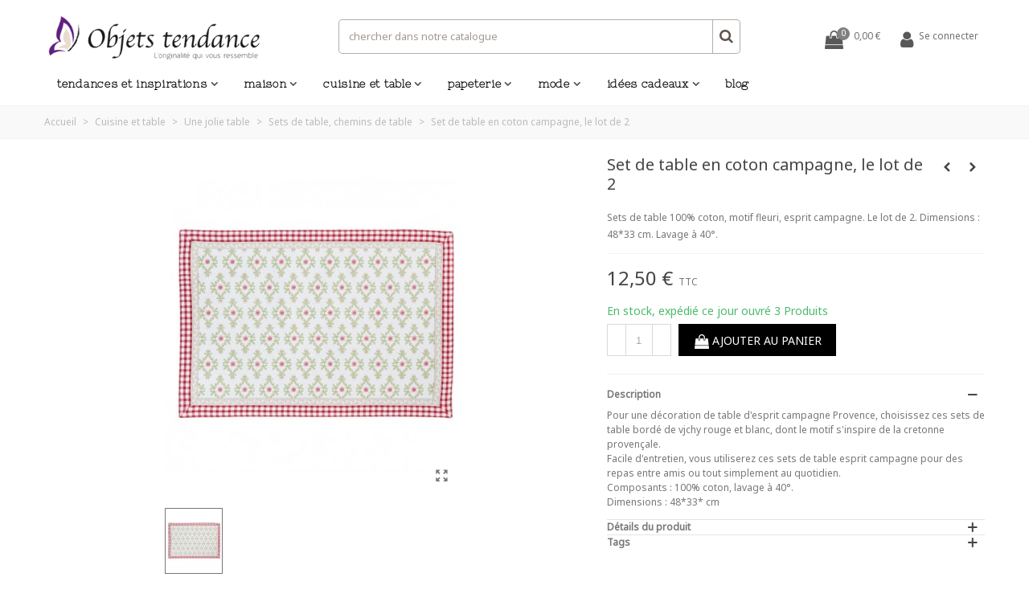

--- FILE ---
content_type: text/html; charset=utf-8
request_url: https://www.objets-tendance.com/sets-de-table-chemins-de-table/343-set-de-table-en-coton-campagne-le-lot-de-2.html
body_size: 43048
content:
<!doctype html>
<html lang="fr">

  <head>
	
	  
  <meta charset="utf-8">


  <meta http-equiv="x-ua-compatible" content="ie=edge">



  <link rel="canonical" href="https://www.objets-tendance.com/sets-de-table-chemins-de-table/343-set-de-table-en-coton-campagne-le-lot-de-2.html">

  <title>Set de Table en Coton Campagne, le lot de 2 Clayre&amp;Eef|Objets Tendance</title>
  <meta name="description" content="Donnez à votre table une note de campagne provençale en choisissant nos Sets de Table en Coton Campagne aux motifs cretonne provençale bordée de vichy rouge.">
  <meta name="keywords" content="set de table en coton campagne, clayre&amp;eef">
      
                      <link rel="alternate" href="https://www.objets-tendance.com/sets-de-table-chemins-de-table/343-set-de-table-en-coton-campagne-le-lot-de-2.html" hreflang="fr">
            
  

<!--st begin -->

    <meta name="viewport" content="width=device-width, minimum-scale=0.25, maximum-scale=1.6, initial-scale=1.0" />

    <meta property="og:type" content="product">
  <meta property="og:url" content="https://www.objets-tendance.com/sets-de-table-chemins-de-table/343-set-de-table-en-coton-campagne-le-lot-de-2.html">
  <meta property="og:title" content="Set de Table en Coton Campagne, le lot de 2 Clayre&amp;Eef|Objets Tendance">
  <meta property="og:site_name" content="Objets Tendance">
  <meta property="og:description" content="Donnez à votre table une note de campagne provençale en choisissant nos Sets de Table en Coton Campagne aux motifs cretonne provençale bordée de vichy rouge.">
  <meta property="og:image" content="https://www.objets-tendance.com/566-medium_default/set-de-table-en-coton-campagne-le-lot-de-2.jpg">
  <meta property="og:image:width" content="370">
  <meta property="og:image:height" content="423">
  <meta property="og:image:alt" content="Set de table en coton campagne, le lot de 2">
  <meta property="product:pretax_price:amount" content="10.416667">
  <meta property="product:pretax_price:currency" content="EUR">
  <meta property="product:price:amount" content="12.5">
  <meta property="product:price:currency" content="EUR">
    <meta property="product:weight:value" content="0.060000">
  <meta property="product:weight:units" content="kg">
  
<!--st end -->

  <link rel="icon" type="image/vnd.microsoft.icon" href="/img/favicon.ico?1574433774">
  <link rel="shortcut icon" type="image/x-icon" href="/img/favicon.ico?1574433774">
  <!--st begin -->
    <link rel="apple-touch-icon" sizes="180x180" href="https://www.objets-tendance.com/upload/stthemeeditor/6e274c664d7b140d54595b5b0f27c5b4.png?1574432567" />
      <link rel="icon" type="image/png" sizes="16x16" href="https://www.objets-tendance.com/upload/stthemeeditor/ddb30aa6fbb090186f8181885621546f.png?1574432567" />
      <link rel="icon" type="image/png" sizes="32x32" href="https://www.objets-tendance.com/upload/stthemeeditor/2a71d73342018d7e529dcd74bdf0ac3f.png?1574432567" />
      <link rel="manifest" href="/upload/stthemeeditor/1/site.webmanifest?1574432567">
        <meta name="msapplication-config" content="https://www.objets-tendance.com/upload/stthemeeditor/1/browserconfig.xml?1574432567">
    
<!--st end -->

  


    <link href="https://www.objets-tendance.com/modules/stthemeeditor/views/css/customer-s1.css?7093" rel="stylesheet" media="all" />
  


  

    <link rel="stylesheet" href="https://fonts.googleapis.com/css?family=Noto+Sans|Nixie+One|Vollkorn:regular|Open+Sans:600|Roboto+Slab:regular" media="all">
  <link rel="stylesheet" href="https://www.objets-tendance.com/themes/koncrete/assets/cache/theme-222f5c380.css" media="all">



    <link href="https://www.objets-tendance.com/modules/stthemeeditor/views/css/customer-s1.css?7093" rel="stylesheet" media="all" />
  

<script type="text/javascript">
        var addtocart_animation = 0;
        var click_on_header_cart = 0;
        var elementorFrontendConfig = {"isEditMode":"","stretchedSectionContainer":"","is_rtl":false};
        var hover_display_cp = 1;
        var prestashop = {"cart":{"products":[],"totals":{"total":{"type":"total","label":"Total","amount":0,"value":"0,00\u00a0\u20ac"},"total_including_tax":{"type":"total","label":"Total TTC","amount":0,"value":"0,00\u00a0\u20ac"},"total_excluding_tax":{"type":"total","label":"Total HT :","amount":0,"value":"0,00\u00a0\u20ac"}},"subtotals":{"products":{"type":"products","label":"Sous-total","amount":0,"value":"0,00\u00a0\u20ac"},"discounts":null,"shipping":{"type":"shipping","label":"Livraison","amount":0,"value":"gratuit"},"tax":null},"products_count":0,"summary_string":"0 articles","vouchers":{"allowed":1,"added":[]},"discounts":[],"minimalPurchase":0,"minimalPurchaseRequired":""},"currency":{"name":"euro","iso_code":"EUR","iso_code_num":"978","sign":"\u20ac"},"customer":{"lastname":null,"firstname":null,"email":null,"birthday":null,"newsletter":null,"newsletter_date_add":null,"optin":null,"website":null,"company":null,"siret":null,"ape":null,"is_logged":false,"gender":{"type":null,"name":null},"addresses":[]},"language":{"name":"Fran\u00e7ais (French)","iso_code":"fr","locale":"fr-FR","language_code":"fr","is_rtl":"0","date_format_lite":"d\/m\/Y","date_format_full":"d\/m\/Y H:i:s","id":1},"page":{"title":"","canonical":null,"meta":{"title":"Set de Table en Coton Campagne, le lot de 2 Clayre&Eef|Objets Tendance","description":"Donnez \u00e0 votre table une note de campagne proven\u00e7ale en choisissant nos Sets de Table en Coton Campagne aux motifs cretonne proven\u00e7ale bord\u00e9e de vichy rouge.","keywords":"set de table en coton campagne, clayre&eef","robots":"index"},"page_name":"product","body_classes":{"lang-fr":true,"lang-rtl":false,"country-FR":true,"currency-EUR":true,"layout-full-width":true,"page-product":true,"tax-display-enabled":true,"product-id-343":true,"product-Set de table en coton campagne, le lot de 2":true,"product-id-category-62":true,"product-id-manufacturer-0":true,"product-id-supplier-6":true,"product-available-for-order":true},"admin_notifications":[]},"shop":{"name":"Objets Tendance","logo":"\/img\/eracles-logo-1574433774.jpg","stores_icon":"\/img\/logo_stores.png","favicon":"\/img\/favicon.ico"},"urls":{"base_url":"https:\/\/www.objets-tendance.com\/","current_url":"https:\/\/www.objets-tendance.com\/sets-de-table-chemins-de-table\/343-set-de-table-en-coton-campagne-le-lot-de-2.html","shop_domain_url":"https:\/\/www.objets-tendance.com","img_ps_url":"https:\/\/www.objets-tendance.com\/img\/","img_cat_url":"https:\/\/www.objets-tendance.com\/img\/c\/","img_lang_url":"https:\/\/www.objets-tendance.com\/img\/l\/","img_prod_url":"https:\/\/www.objets-tendance.com\/img\/p\/","img_manu_url":"https:\/\/www.objets-tendance.com\/img\/m\/","img_sup_url":"https:\/\/www.objets-tendance.com\/img\/su\/","img_ship_url":"https:\/\/www.objets-tendance.com\/img\/s\/","img_store_url":"https:\/\/www.objets-tendance.com\/img\/st\/","img_col_url":"https:\/\/www.objets-tendance.com\/img\/co\/","img_url":"https:\/\/www.objets-tendance.com\/themes\/koncrete\/assets\/img\/","css_url":"https:\/\/www.objets-tendance.com\/themes\/koncrete\/assets\/css\/","js_url":"https:\/\/www.objets-tendance.com\/themes\/koncrete\/assets\/js\/","pic_url":"https:\/\/www.objets-tendance.com\/upload\/","pages":{"address":"https:\/\/www.objets-tendance.com\/adresse","addresses":"https:\/\/www.objets-tendance.com\/adresses","authentication":"https:\/\/www.objets-tendance.com\/connexion","cart":"https:\/\/www.objets-tendance.com\/panier","category":"https:\/\/www.objets-tendance.com\/index.php?controller=category","cms":"https:\/\/www.objets-tendance.com\/index.php?controller=cms","contact":"https:\/\/www.objets-tendance.com\/nous-contacter","discount":"https:\/\/www.objets-tendance.com\/reduction","guest_tracking":"https:\/\/www.objets-tendance.com\/suivi-commande-invite","history":"https:\/\/www.objets-tendance.com\/historique-commandes","identity":"https:\/\/www.objets-tendance.com\/identite","index":"https:\/\/www.objets-tendance.com\/","my_account":"https:\/\/www.objets-tendance.com\/mon-compte","order_confirmation":"https:\/\/www.objets-tendance.com\/confirmation-commande","order_detail":"https:\/\/www.objets-tendance.com\/index.php?controller=order-detail","order_follow":"https:\/\/www.objets-tendance.com\/suivi-commande","order":"https:\/\/www.objets-tendance.com\/commande","order_return":"https:\/\/www.objets-tendance.com\/index.php?controller=order-return","order_slip":"https:\/\/www.objets-tendance.com\/avoirs","pagenotfound":"https:\/\/www.objets-tendance.com\/page-introuvable","password":"https:\/\/www.objets-tendance.com\/recuperation-mot-de-passe","pdf_invoice":"https:\/\/www.objets-tendance.com\/index.php?controller=pdf-invoice","pdf_order_return":"https:\/\/www.objets-tendance.com\/index.php?controller=pdf-order-return","pdf_order_slip":"https:\/\/www.objets-tendance.com\/index.php?controller=pdf-order-slip","prices_drop":"https:\/\/www.objets-tendance.com\/promotions","product":"https:\/\/www.objets-tendance.com\/index.php?controller=product","search":"https:\/\/www.objets-tendance.com\/recherche","sitemap":"https:\/\/www.objets-tendance.com\/sitemap","stores":"https:\/\/www.objets-tendance.com\/magasins","supplier":"https:\/\/www.objets-tendance.com\/fournisseur","register":"https:\/\/www.objets-tendance.com\/connexion?create_account=1","order_login":"https:\/\/www.objets-tendance.com\/commande?login=1"},"alternative_langs":{"fr":"https:\/\/www.objets-tendance.com\/sets-de-table-chemins-de-table\/343-set-de-table-en-coton-campagne-le-lot-de-2.html"},"theme_assets":"\/themes\/koncrete\/assets\/","actions":{"logout":"https:\/\/www.objets-tendance.com\/?mylogout="},"no_picture_image":{"bySize":{"cart_default":{"url":"https:\/\/www.objets-tendance.com\/img\/p\/fr-default-cart_default.jpg","width":70,"height":80},"small_default":{"url":"https:\/\/www.objets-tendance.com\/img\/p\/fr-default-small_default.jpg","width":105,"height":120},"cart_default_2x":{"url":"https:\/\/www.objets-tendance.com\/img\/p\/fr-default-cart_default_2x.jpg","width":140,"height":160},"small_default_2x":{"url":"https:\/\/www.objets-tendance.com\/img\/p\/fr-default-small_default_2x.jpg","width":210,"height":240},"home_default":{"url":"https:\/\/www.objets-tendance.com\/img\/p\/fr-default-home_default.jpg","width":280,"height":320},"medium_default":{"url":"https:\/\/www.objets-tendance.com\/img\/p\/fr-default-medium_default.jpg","width":370,"height":423},"home_default_2x":{"url":"https:\/\/www.objets-tendance.com\/img\/p\/fr-default-home_default_2x.jpg","width":560,"height":640},"large_default":{"url":"https:\/\/www.objets-tendance.com\/img\/p\/fr-default-large_default.jpg","width":700,"height":800},"medium_default_2x":{"url":"https:\/\/www.objets-tendance.com\/img\/p\/fr-default-medium_default_2x.jpg","width":740,"height":846},"large_default_2x":{"url":"https:\/\/www.objets-tendance.com\/img\/p\/fr-default-large_default_2x.jpg","width":1200,"height":1372},"superlarge_default":{"url":"https:\/\/www.objets-tendance.com\/img\/p\/fr-default-superlarge_default.jpg","width":1200,"height":1372},"superlarge_default_2x":{"url":"https:\/\/www.objets-tendance.com\/img\/p\/fr-default-superlarge_default_2x.jpg","width":1200,"height":1372}},"small":{"url":"https:\/\/www.objets-tendance.com\/img\/p\/fr-default-cart_default.jpg","width":70,"height":80},"medium":{"url":"https:\/\/www.objets-tendance.com\/img\/p\/fr-default-home_default_2x.jpg","width":560,"height":640},"large":{"url":"https:\/\/www.objets-tendance.com\/img\/p\/fr-default-superlarge_default_2x.jpg","width":1200,"height":1372},"legend":""}},"configuration":{"display_taxes_label":true,"is_catalog":false,"show_prices":true,"opt_in":{"partner":true},"quantity_discount":{"type":"discount","label":"Remise"},"voucher_enabled":1,"return_enabled":0},"field_required":[],"breadcrumb":{"links":[{"title":"Accueil","url":"https:\/\/www.objets-tendance.com\/"},{"title":"Cuisine et table","url":"https:\/\/www.objets-tendance.com\/11-cuisine-et-table"},{"title":"Une jolie table","url":"https:\/\/www.objets-tendance.com\/46-une-jolie-table"},{"title":"Sets de table, chemins de table","url":"https:\/\/www.objets-tendance.com\/62-sets-de-table-chemins-de-table"},{"title":"Set de table en coton campagne, le lot de 2","url":"https:\/\/www.objets-tendance.com\/sets-de-table-chemins-de-table\/343-set-de-table-en-coton-campagne-le-lot-de-2.html"}],"count":5},"link":{"protocol_link":"https:\/\/","protocol_content":"https:\/\/"},"time":1768969522,"static_token":"6c73ddeb1649f8aacf7bdcc1be9072ee","token":"b815c878672d269c6a2f9e54e54cfa4f"};
        var quick_search_as = true;
        var quick_search_as_min = 1;
        var quick_search_as_size = 6;
        var st_maximum_already_message = "Vous avez atteint la quantit\u00e9 maximum pour ce produit.";
        var st_myloved_url = "https:\/\/www.objets-tendance.com\/module\/stlovedproduct\/myloved";
        var stcompare = {"url":"https:\/\/www.objets-tendance.com\/module\/stcompare\/compare"};
        var stmywishlist_url = "https:\/\/www.objets-tendance.com\/module\/stwishlist\/mywishlist";
        var sttheme = {"cookie_domain":"www.objets-tendance.com","cookie_path":"\/","drop_down":0,"is_rtl":0,"is_mobile_device":false,"gallery_image_type":"medium_default","thumb_image_type":"cart_default","responsive":"1","responsive_max":"1","product_view_swither":"0","infinite_scroll":"0","cate_pro_lazy":"0","sticky_column":"","filter_position":"1","sticky_option":"3","product_thumbnails":"0","enable_zoom":"2","enable_thickbox":"1","retina":"1","sticky_mobile_header":"0","sticky_mobile_header_height":"46","use_mobile_header":"1","pro_image_column_md":"7","submemus_animation":"0","pro_quantity_input":"2","popup_vertical_fit":"0","pro_tm_slider":"0","pro_tm_slider_cate":"0","buy_now":"0","lazyload_main_gallery":"0","pro_images":[{"cover":"1","id_image":"566","legend":"Set de Table en Coton Campagne, le lot de 2","position":"1","bySize":{"large_default_2x":{"url":"https:\/\/www.objets-tendance.com\/566-large_default_2x\/set-de-table-en-coton-campagne-le-lot-de-2.jpg","width":1200,"height":1372},"superlarge_default":{"url":"https:\/\/www.objets-tendance.com\/566-superlarge_default\/set-de-table-en-coton-campagne-le-lot-de-2.jpg","width":1200,"height":1372},"superlarge_default_2x":{"url":"https:\/\/www.objets-tendance.com\/566-superlarge_default_2x\/set-de-table-en-coton-campagne-le-lot-de-2.jpg","width":1200,"height":1372},"medium_default_2x":{"url":"https:\/\/www.objets-tendance.com\/566-medium_default_2x\/set-de-table-en-coton-campagne-le-lot-de-2.jpg","width":740,"height":846},"large_default":{"url":"https:\/\/www.objets-tendance.com\/566-large_default\/set-de-table-en-coton-campagne-le-lot-de-2.jpg","width":700,"height":800},"home_default_2x":{"url":"https:\/\/www.objets-tendance.com\/566-home_default_2x\/set-de-table-en-coton-campagne-le-lot-de-2.jpg","width":560,"height":640},"medium_default":{"url":"https:\/\/www.objets-tendance.com\/566-medium_default\/set-de-table-en-coton-campagne-le-lot-de-2.jpg","width":370,"height":423},"home_default":{"url":"https:\/\/www.objets-tendance.com\/566-home_default\/set-de-table-en-coton-campagne-le-lot-de-2.jpg","width":280,"height":320},"small_default_2x":{"url":"https:\/\/www.objets-tendance.com\/566-small_default_2x\/set-de-table-en-coton-campagne-le-lot-de-2.jpg","width":210,"height":240},"cart_default_2x":{"url":"https:\/\/www.objets-tendance.com\/566-cart_default_2x\/set-de-table-en-coton-campagne-le-lot-de-2.jpg","width":140,"height":160},"small_default":{"url":"https:\/\/www.objets-tendance.com\/566-small_default\/set-de-table-en-coton-campagne-le-lot-de-2.jpg","width":105,"height":120},"cart_default":{"url":"https:\/\/www.objets-tendance.com\/566-cart_default\/set-de-table-en-coton-campagne-le-lot-de-2.jpg","width":70,"height":80}}}]};
        var wrongemailaddress_stnewsletter = "Adresse email invalide";
      </script>

<!--st end -->

  <style>#st_header .search_widget_block{width:500px;}</style>
<style>.st_swiper_block_9 .st_image_layered_description_inner{background: #ffffff;background:rgba(255,255,255,0.8);}.st_swiper_block_12 .st_image_layered_description_inner{background: #ffffff;background:rgba(255,255,255,0.8);}.st_swiper_block_16 .st_image_layered_description .btn{color:#ffffff;}.st_swiper_block_16 .st_image_layered_description .btn{background-color:#444444;border-color:#444444;}.st_swiper_block_16 .st_image_layered_description .btn:hover{color:#444444;}.st_swiper_block_16 .st_image_layered_description .btn:hover{border-color:#ffffff;}.st_swiper_block_16 .st_image_layered_description .btn:hover{-webkit-box-shadow: none; box-shadow: none;background-color: #ffffff;}.st_swiper_block_23 .st_image_layered_description_inner{background: #ffffff;background:rgba(255,255,255,0.8);}.st_swiper_block_26 .st_image_layered_description_inner{background: #ffffff;background:rgba(255,255,255,0.8);}#st_swiper_7 .swiper-pagination-bullet-active, #st_swiper_7 .swiper-pagination-progress .swiper-pagination-progressbar{background-color:#ffffff;}#st_swiper_7 .swiper-pagination-st-round .swiper-pagination-bullet.swiper-pagination-bullet-active{background-color:#ffffff;border-color:#ffffff;}#st_swiper_7 .swiper-pagination-st-round .swiper-pagination-bullet.swiper-pagination-bullet-active span{background-color:#ffffff;}</style>
<style>#st_news_letter_1{color:#ffffff;}#st_news_letter_1 .st_news_letter_form_inner{max-width:280px;}#st_news_letter_2{color:#ffffff;}#st_news_letter_2 .st_news_letter_form_inner{max-width:280px;}#st_news_letter_3{color:#ffffff;}#st_news_letter_3 .st_news_letter_form_inner{max-width:280px;}</style>
<style>#steasy_column_251{padding-top: 0px;}#steasy_column_251{padding-bottom: 0px;}#steasy_column_252{padding-top: 0px;}#steasy_column_252{padding-bottom: 0px;}#steasy_element_334 .easy_icon_with_text_2_4 .easy_icon{color: #777777;}#steasy_element_334 .easy_icon_with_text_2_4 .easy_header{color: #777777;}#steasy_element_334 .easy_icon_with_text_2_4 .easy_header{font-size: 12px;}#steasy_element_334 .easy_icon_with_text_2_4 .easy_header{font-weight:400;}#steasy_element_334 .steasy_element_item{padding-bottom: 12px;}#steasy_element_335 .easy_icon_with_text_2_4 .easy_icon{color: #777777;}#steasy_element_335 .easy_icon_with_text_2_4 .easy_header{color: #777777;}#steasy_element_335 .easy_icon_with_text_2_4 .easy_header{font-size: 12px;}#steasy_element_335 .easy_icon_with_text_2_4 .easy_header{font-weight:400;}#steasy_element_335 .steasy_element_item{padding-bottom: 12px;}#steasy_element_336 .easy_icon_with_text_2_4 .easy_icon{color: #777777;}#steasy_element_336 .easy_icon_with_text_2_4 .easy_header{color: #777777;}#steasy_element_336 .easy_icon_with_text_2_4 .easy_header{font-size: 12px;}#steasy_element_336 .easy_icon_with_text_2_4 .easy_header{font-weight:400;}#steasy_column_991{padding-top: 0px;}#steasy_column_991{padding-bottom: 0px;}#steasy_column_992{padding-top: 0px;}#steasy_column_992{padding-bottom: 0px;}#steasy_column_992 .stsocial_list a .social_wrap{background-color: #999999;}#steasy_column_992 .stsocial_list a:hover .social_wrap{background-color: #333333;border-color: #333333;}#steasy_column_992 .stsocial_list a .social_wrap{font-size: 16px;}#steasy_column_992 .stsocial_list a .social_wrap{width: 32px;height: 32px;line-height: 32px;}#steasy_column_993{padding-top: 0px;}#steasy_column_993{padding-bottom: 0px;}#steasy_column_994{padding-top: 0px;}#steasy_column_994{padding-bottom: 0px;}#steasy_element_1317 .easy_icon_with_text_2_4 .easy_icon{color: #777777;}#steasy_element_1317 .easy_icon_with_text_2_4 .easy_header{color: #777777;}#steasy_element_1317 .easy_icon_with_text_2_4 .easy_header{font-size: 12px;}#steasy_element_1317 .easy_icon_with_text_2_4 .easy_header{font-weight:400;}#steasy_element_1317 .steasy_element_item{padding-bottom: 12px;}#steasy_element_1318 .easy_icon_with_text_2_4 .easy_icon{color: #777777;}#steasy_element_1318 .easy_icon_with_text_2_4 .easy_header{color: #777777;}#steasy_element_1318 .easy_icon_with_text_2_4 .easy_header{font-size: 12px;}#steasy_element_1318 .easy_icon_with_text_2_4 .easy_header{font-weight:400;}</style>
<style>.st_banner_block_1 .st_image_layered_description .btn{color:#ffffff!important;}.st_banner_block_1 .st_image_layered_description .btn{border-color:#ffffff;}.st_banner_block_1 .st_image_layered_description .btn:hover{color:#ffffff!important;}.st_banner_block_1 .st_image_layered_description .btn:hover{border-color:#444444;}.st_banner_block_1 .st_image_layered_description .btn:hover{-webkit-box-shadow: none; box-shadow: none;background-color: #444444!important;}.st_banner_block_5 .st_image_layered_description .btn{color:#ffffff!important;}.st_banner_block_5 .st_image_layered_description .btn{border-color:#ffffff;}.st_banner_block_5 .st_image_layered_description .btn:hover{color:#ffffff!important;}.st_banner_block_5 .st_image_layered_description .btn:hover{border-color:#444444;}.st_banner_block_5 .st_image_layered_description .btn:hover{-webkit-box-shadow: none; box-shadow: none;background-color: #444444!important;}#st_banner_8{padding-top:0px;}#st_banner_8{padding-bottom:0px;}</style>
<style>.countdown_timer.countdown_style_0 div{padding-top:11px;padding-bottom:11px;}.countdown_timer.countdown_style_0 div span{height:22px;line-height:22px;}.countdown_timer.countdown_style_0 div{border-right:none;}.countdown_name{display:none;}</style>
<script>
//<![CDATA[

var s_countdown_all = 0;
var s_countdown_id_products = []; 
var s_countdown_style = 0; 
var s_countdown_lang = new Array();
s_countdown_lang['day'] = "day";
s_countdown_lang['days'] = "days";
s_countdown_lang['hrs'] = "heures";
s_countdown_lang['min'] = "min";
s_countdown_lang['sec'] = "sec";

//]]>
</script>
<style>
			#instagram_block_container_1 .instagram_list li, #footer #instagram_block_container_1 .instagram_list li{padding:0px;} #instagram_block_container_1 .instagram_list img{width:80px;}  #instagram_block_container_1{margin-bottom:0px;} #instagram_block_container_1 .title_block, #instagram_block_container_1 .title_block_inner{border-bottom-width: 0px;}	</style>
<script>
//<![CDATA[
var ins_follow = "Suivre";
var ins_posts = "Articles";
var ins_followers = "Suiveurs";
var ins_following = "Suivre";
var stinstagram_view_in_ins = "Voir sur Instagram";
var stinstagram_view_larger = "Cliquer pour agrandir";
var st_timeago_suffixAgo= "auparavant";
var st_timeago_suffixFromNow= "à partir de maintenant";
var st_timeago_inPast= "d'un moment à l'autre";
var st_timeago_seconds= "moins d'une minute";
var st_timeago_minute= "environ une minute";
var st_timeago_minutes= "#d minutes";
var st_timeago_hour= "environ une heure";
var st_timeago_hours= "about #d hours";
var st_timeago_day= "un jour";
var st_timeago_days= "#d days";
var st_timeago_month= "environ un mois";
var st_timeago_months= "#d months";
var st_timeago_year= "environ un an";
var st_timeago_years= "#d years";
var st_timeago_years= "#d years";
var ins_previous= "Précédent";
var ins_next= "Suivant";

var instagram_block_array={'profile':[],'feed':[]};

//]]>
</script><style>.love_product .btn_text{margin-right:4px;}</style>
<style> .breadcrumb_spacing{height:20px;} #page_banner_container_1 .breadcrumb_nav, #page_banner_container_1 .breadcrumb_nav a{color: #bbbbbb;} #page_banner_container_1 .style_content, #page_banner_container_1 .style_content a{color: #bbbbbb;} #page_banner_container_1 .breadcrumb_nav a{color: #bbbbbb;} #page_banner_container_1 .style_content a{color: #bbbbbb;} #page_banner_container_1 .breadcrumb_nav a:hover{color: #06a161;} #page_banner_container_1 .style_content a:hover{color: #06a161;} #page_banner_container_1 {background-color: #F9F9F9;} #page_banner_container_1 {border-color: #F3F3F3;} #page_banner_container_1 {border-top-width: 1px;} #page_banner_container_1 {border-bottom-width: 1px;} #page_banner_container_1 {padding-top: 11px;} #page_banner_container_1 {padding-bottom: 11px;} #page_banner_container_1 {margin-top:5px;}</style>
<style>#side_mobile_nav{right: 0; left: auto; border-left-width: 4px;border-right-width: 0;}.is_rtl #side_mobile_nav{left: 0; right: auto;border-left-width:0;border-right-width: 4px;}#side_mobile_nav .st-menu-header .close_right_side{left: 4px; right: auto;}.is_rtl #side_mobile_nav .st-menu-header .close_right_side{left: auto; right: 4px;}#side_products_cart{right: 0; left: auto; border-left-width: 4px;border-right-width: 0;}.is_rtl #side_products_cart{left: 0; right: auto;border-left-width:0;border-right-width: 4px;}#side_products_cart .st-menu-header .close_right_side{left: 4px; right: auto;}.is_rtl #side_products_cart .st-menu-header .close_right_side{left: auto; right: 4px;}#side_mobile_nav{right: auto; left: 0; border-left-width: 0;border-right-width: 4px;}.is_rtl #side_mobile_nav{left: auto; right: 0;border-left-width:4px;border-right-width: 0;}#side_mobile_nav .st-menu-header .close_right_side{left: auto; right: 4px;}.is_rtl #side_mobile_nav .st-menu-header .close_right_side{left: 4px; right: auto;}#rightbar{-webkit-flex-grow: 0; -moz-flex-grow: 0; flex-grow: 0; -ms-flex-positive: 0;}#leftbar{-webkit-flex-grow: 0; -moz-flex-grow: 0; flex-grow: 0; -ms-flex-positive: 0;}.st-menu{bottom:0;}#body_wrapper{padding-bottom: 0;}.mobile_device.use_mobile_header .st-menu{bottom:0;}.mobile_device.use_mobile_header #body_wrapper{padding-bottom: 0;}@media only screen and (max-width: 991px) {.layout-left-column.slide_lr_column .st-menu,.layout-right-column.slide_lr_column .st-menu,.layout-both-columns.slide_lr_column .st-menu{bottom:50px;}.layout-left-column.slide_lr_column #body_wrapper,.layout-right-column.slide_lr_column #body_wrapper,.layout-both-columns.slide_lr_column #body_wrapper{padding-bottom: 50px;}}@media only screen and (max-width: 991px) {.mobile_device.use_mobile_header.layout-left-column.slide_lr_column .st-menu,.mobile_device.use_mobile_header.layout-right-column.slide_lr_column .st-menu,.mobile_device.use_mobile_header.layout-both-columns.slide_lr_column .st-menu{bottom:50px;}.mobile_device.use_mobile_header.layout-left-column.slide_lr_column #body_wrapper,.mobile_device.use_mobile_header.layout-right-column.slide_lr_column #body_wrapper,.mobile_device.use_mobile_header.layout-both-columns.slide_lr_column #body_wrapper{padding-bottom: 50px;}}#rightbar{top:auto; bottom:0%;}#leftbar{top:auto; bottom:0%;}</style>
<style>.st_sticker_2{color:#ffffff;}.st_sticker_2{background:rgba(255,138,0,1);}.st_sticker_2{background:rgba(255,138,0,1);}.pro_first_box .st_sticker_2.flag_1:before, .pro_first_box .st_sticker_2.flag_2:before{border-top-color:#FF8A00;border-bottom-color:#FF8A00;}.st_sticker_2{border-width:0px;}.st_sticker_2{height:20px;line-height:20px;}.pro_first_box .st_sticker_2.flag_1:before, .pro_first_box .st_sticker_2.flag_2:before{height:20px;width:10px;border-width:10px;}.pro_first_box .st_sticker_2.flag_1:before, .pro_first_box .st_sticker_2.flag_2:before{top:-0px;}.pro_first_box .st_sticker_2.flag_1:before{right:-10px;}.pro_first_box .st_sticker_2.flag_2:before{left:-10px;}.st_sticker_2{font-weight:normal;}.st_sticker_2{right:0px;}.st_sticker_2{top:20px;}.st_sticker_4{border-color:#999999;}.st_sticker_4{border-width:2px;}.pro_first_box .st_sticker_4.flag_1:before, .pro_first_box .st_sticker_4.flag_2:before{top:-2px;}.pro_first_box .st_sticker_4.flag_1:before{right:-13px;}.pro_first_box .st_sticker_4.flag_2:before{left:-13px;}</style>
<style>
	.lgcookieslaw_banner {
		display:table;
		width:100%;
		position:fixed;
		left:0;
		repeat-x scroll left top;
		background: #000000;
		border-color: #000000;
		border-left: 1px solid #000000;
		border-radius: 3px 3px 3px 3px;
		border-right: 1px solid #000000;
		color: #FFFFFF !important;
		z-index: 99999;
		border-style: solid;
		border-width: 1px;
		margin: 0;
		outline: medium none;
		text-align: center;
		vertical-align: middle;
		text-shadow: 0 0 0 0;
		-webkit-box-shadow: 0px 1px 5px 0px #000000;
		-moz-box-shadow:    0px 1px 5px 0px #000000;
		box-shadow:         0px 1px 5px 0px #000000;
		font-size: 12px;
	
		top:0;;
		opacity:0.8;
	
	}

	.lgcookieslaw_banner > form
	{
		position:relative;
	}

	.lgcookieslaw_banner span.lgcookieslaw_btn
	{
		border-color: #8BC954 !important;
		background: #8BC954 !important;
		color: #FFFFFF !important;
		text-align: center;
		margin: 5px 0px 5px 0px;
		padding: 5px 5px;
		display: inline-block;
		border: 0;
		font-weight: bold;
		height: 26px;
		line-height: 16px;
		width: auto;
		font-size: 12px;
		cursor: pointer;
	}

	.lgcookieslaw_banner span:hover.lgcookieslaw_btn
	{
		moz-opacity:0.85;
		opacity: 0.85;
		filter: alpha(opacity=85);
	}

	.lgcookieslaw_banner a.lgcookieslaw_btn
	{
		border-color: #5BC0DE;
		background: #5BC0DE;
		color: #FFFFFF !important;
		margin: 5px 0px 5px 0px;
		text-align: center;
		padding: 5px 5px;
		display: inline-block;
		border: 0;
		font-weight: bold;
		height: 26px;
		line-height: 16px;
		width: auto;
		font-size: 12px;
	}

	@media (max-width: 768px) {
		.lgcookieslaw_banner span.lgcookieslaw_btn,
		.lgcookieslaw_banner a.lgcookieslaw_btn {
			height: auto;
		}
	}

	.lgcookieslaw_banner a:hover.lgcookieslaw_btn
	{
		border-color: #5BC0DE;
		background: #5BC0DE;
		color: #FFFFFF !important;
		moz-opacity:0.85;
		opacity: 0.85;
		filter: alpha(opacity=85);
	}

	.lgcookieslaw_close_banner_btn
	{
		cursor:pointer;
		height:21px;
		max-width:21px;
		width:21px;
	}

	.lgcookieslaw_container {
		display:table;
		margin: 0 auto;
	}

	.lgcookieslaw_button_container {
		display:table-cell;
		padding:0px;
		vertical-align: middle;
	}

	.lgcookieslaw_button_container div{
		display:table-cell;
		padding: 0px 4px 0px 0px;
		vertical-align: middle;
	}

	.lgcookieslaw_message {
		display:table-cell;
		font-size: 12px;
		padding:2px 5px 5px 5px;
		vertical-align: middle;
	}

	.lgcookieslaw_message p {
		margin: 0;
		color: #FFFFFF !important;
	}

	.lgcookieslaw_btn-close {
		position:absolute;
		right:5px;
		top:5px;
	}
</style>

<script type="text/javascript">
    function closeinfo(accept)
    {
        var banners = document.getElementsByClassName("lgcookieslaw_banner");
        if( banners ) {
            for (var i = 0; i < banners.length; i++) {
                banners[i].style.display = 'none';
            }
        }

        if (typeof accept != 'undefined' && accept == true) {
            setCookie("__lglaw", 1, 31536000);
        }
    }

    function checkLgCookie()
    {
        return document.cookie.match(/^(.*;)?\s*__lglaw\s*=\s*[^;]+(.*)?$/);
    }

    function setCookie(cname, cvalue, exdays) {
        var d = new Date();
        d.setTime(d.getTime() + (exdays * 1000));
        var expires = "expires=" + d.toUTCString();
        document.cookie = cname + "=" + cvalue + ";" + expires + ";path=/";
    }

    var lgbtnclick = function(){
        var buttons = document.getElementsByClassName("lgcookieslaw_btn_accept");
        if( buttons != null ) {
            for (var i = 0; i < buttons.length; i++) {
                buttons[i].addEventListener("click", function () {
                    closeinfo(true);
                                        
                });
            }
        }
    };

    window.addEventListener('load',function(){
        if( checkLgCookie() ) {
            closeinfo();
        } else {
            
                        
            lgbtnclick();
        }
    });

</script>


<script type="text/javascript">
	(window.gaDevIds=window.gaDevIds||[]).push('d6YPbH');
	(function(i,s,o,g,r,a,m){i['GoogleAnalyticsObject']=r;i[r]=i[r]||function(){
	(i[r].q=i[r].q||[]).push(arguments)},i[r].l=1*new Date();a=s.createElement(o),
	m=s.getElementsByTagName(o)[0];a.async=1;a.src=g;m.parentNode.insertBefore(a,m)
	})(window,document,'script','https://www.google-analytics.com/analytics.js','ga');

            ga('create', 'UA-22903610-1', 'auto');
                        ga('send', 'pageview');
    
    ga('require', 'ec');
</script>



	
  </head>
  <body id="product" class="product lang-fr country-fr currency-eur layout-full-width page-product tax-display-enabled product-id-343 product-set-de-table-en-coton-campagne-le-lot-de-2 product-id-category-62 product-id-manufacturer-0 product-id-supplier-6 product-available-for-order   lang_fr  dropdown_menu_event_0 
   desktop_device  slide_lr_column   	 hide-left-column hide-right-column 
  ">	
      
    
	<div id="st-container" class="st-container st-effect-0">
	  <div class="st-pusher">
		<div class="st-content"><!-- this is the wrapper for the content -->
		  <div class="st-content-inner">
	<!-- off-canvas-end -->

	<main id="body_wrapper">
	  	  
			  
	  <div class="header-container  ">
	  <header id="st_header" class="animated fast">
		
		  
    

  <section id="mobile_bar" class="animated fast">
    <div class="container">
      <div id="mobile_bar_top" class="flex_container">
                  <div id="mobile_bar_left">
            <div class="flex_container">
            	                	<a id="rightbar_33"  href="javascript:;" class="mobile_bar_tri  customer_mobile_bar_tri mobile_bar_item " data-name="side_mobile_nav" data-direction="open_bar_left" href="javascript:;" rel="nofollow" title="Paramètres">
	    <i class="fto-menu fs_xl"></i>
	    <span class="mobile_bar_tri_text">Paramètres</span>
	</a>

            </div>
          </div>
          <div id="mobile_bar_center" class="flex_child">
            <div class="flex_container  flex_center ">            	                            <a class="mobile_logo" href="https://www.objets-tendance.com/" title="Objets Tendance">
              <img class="logo" src="/img/eracles-logo-1574433774.jpg"  alt="Objets Tendance" width="370" height="134"/>
            </a>
        
              	              
            </div>
          </div>
          <div id="mobile_bar_right">
            <div class="flex_container">	<a id="rightbar_36"  href="https://www.objets-tendance.com/mon-compte" class="  customer_mobile_bar_tri mobile_bar_item " data-name="side_mobile_nav" data-direction="open_bar_right" href="javascript:;" rel="nofollow" title="Paramètres">
	    <i class="fto-user fs_xl"></i>
	    <span class="mobile_bar_tri_text">Paramètres</span>
	</a>
	<a id="rightbar_18" rel="nofollow" title="Voir mon panier"  href="javascript:;" class="mobile_bar_tri  cart_mobile_bar_tri mobile_bar_item shopping_cart_style_2" data-name="side_products_cart" data-direction="open_bar_right">
		<div class="ajax_cart_bag">
			<span class="ajax_cart_quantity amount_circle ">0</span>
			<span class="ajax_cart_bg_handle"></span>
			<i class="fto-glyph icon_btn fs_xl"></i>
		</div>
		<span class="mobile_bar_tri_text">Panier</span>
	</a>
</div>
          </div>
      </div>
      <div id="mobile_bar_bottom" class="flex_container">
        
      </div>
    </div>
  </section>


            <div id="top_bar" class="nav_bar horizontal-s-fullheight " >
      <div class="wide_container">
        <div id="top_bar_container" class="container">
          <div id="top_bar_row" class="flex_container">
            <nav id="nav_left" class="flex_float_left"><div class="flex_box"><!-- Block stlinkgroups top module -->
<!-- /Block stlinkgroups top module --></div></nav>
            <nav id="nav_center" class="flex_float_center"><div class="flex_box"></div></nav>
            <nav id="nav_right" class="flex_float_right"><div class="flex_box"><!-- Block stlinkgroups top module -->
<!-- /Block stlinkgroups top module --><!-- Module Presta Blog -->
<div id="_prestablog_index">
	<div>
		<a title="Blog" href="https://www.objets-tendance.com/blog">
			Blog
		</a>
	</div>
</div>
<!-- /Module Presta Blog -->
</div></nav>
          </div>
        </div>          
      </div>
    </div>
  

  <div id="header_primary" class="">
    <div class="wide_container">
      <div id="header_primary_container" class="container">
        <div id="header_primary_row" class="flex_container  logo_left ">
                                  <div id="header_left" class="">
            <div class="flex_container header_box  flex_left ">
                                        <div class="logo_box">
          <div class="slogan_horizon">
            <a class="shop_logo" href="https://www.objets-tendance.com/" title="Objets Tendance">
                <img class="logo" src="/img/eracles-logo-1574433774.jpg"  alt="Objets Tendance" width="370" height="134"/>
            </a>
                      </div>
                  </div>
        
                                        </div>
          </div>
            <div id="header_center" class="">
              <div class="flex_container header_box  flex_center ">
                                              <div class="search_widget_block search_widget_0">
<div class="search_widget" data-search-controller-url="//www.objets-tendance.com/recherche">
	<form method="get" action="//www.objets-tendance.com/recherche" class="search_widget_form">
		<input type="hidden" name="controller" value="search">
		<div class="search_widget_form_inner input-group round_item js-parent-focus input-group-with-border">
	      <input type="text" class="form-control search_widget_text js-child-focus" name="s" value="" placeholder="Chercher dans notre catalogue">
	      <span class="input-group-btn">
	        <button class="btn btn-search btn-spin search_widget_btn link_color icon_btn" type="submit"><i class="fto-search-1"></i><span class="icon_text">Rechercher</span></button>
	      </span>
	    </div>

	</form>
	<div class="search_results  search_show_img  search_show_name  search_show_price "></div>
	<a href="javascript:;" title="Plus de produits." rel="nofollow" class="display_none search_more_products go">Cliquer pour plus de produits.</a>
	<div class="display_none search_no_products">Aucun produit n'a été trouvé.</div>
</div>
</div>

                              </div>
            </div>
          <div id="header_right" class="">
            <div id="header_right_top" class="flex_container header_box  flex_right ">
                <div class="blockcart dropdown_wrap top_bar_item shopping_cart_style_3 clearfix" data-refresh-url="//www.objets-tendance.com/module/stshoppingcart/ajax"><a href="//www.objets-tendance.com/panier?action=show" title="Voir mon panier" rel="nofollow" class="st_shopping_cart dropdown_tri header_item " data-name="side_products_cart" data-direction="open_bar_right"><div class="flex_container"><div class="ajax_cart_bag cart_icon_item"><i class="fto-glyph icon_btn"></i><span class="ajax_cart_quantity amount_circle ">0</span></div><span class="ajax_cart_total cart_icon_item">0,00 €</span></div></a><div class="dropdown_list cart_body  no_show_empty "><div class="dropdown_box">      <div class="shoppingcart-list">
              <div class="cart_empty">Votre panier est vide.</div>
            </div></div></div></div>		<span class="welcome top_bar_item  hidden_extra_small "><span class="header_item">Bienvenue</span></span>				<a class="login top_bar_item" href="https://www.objets-tendance.com/mon-compte" rel="nofollow" title="Connectez-vous à votre compte client"><span class="header_item"><i class="fto-user icon_btn header_v_align_m fs_lg mar_r4"></i><span class="header_v_align_m">Se connecter</span></span></a>
		
            </div>
                      </div>
        </div>
      </div>
    </div>
  </div>
  


                <section id="top_extra" class="main_menu_has_widgets_0">
      <div class="wide_container boxed_megamenu">      <div class="st_mega_menu_container animated fast">
      <div class="container">
        <div id="top_extra_container" class="flex_container ">
            	<nav id="st_mega_menu_wrap" class="">
		<ul class="st_mega_menu clearfix mu_level_0">
						<li id="st_menu_2" class="ml_level_0 m_alignment_0">
			<a id="st_ma_2" href="https://www.objets-tendance.com/9-tendances-et-inspirations-maison-2020" class="ma_level_0 is_parent" title="Tendances et inspirations">Tendances et inspirations</a>
									<ul id="st_menu_multi_level_2" class="stmenu_sub stmenu_multi_level">
		<li class="ml_level_1"><a id="st_ma_49" href="https://www.objets-tendance.com/38-decoration-chalet-de-montagne" title="Décoration chalet de montagne"  class="ma_level_1 ma_item  has_children "><i class="fto-angle-right list_arrow"></i>Décoration chalet de montagne<span class="is_parent_icon"><b class="is_parent_icon_h"></b><b class="is_parent_icon_v"></b></span></a>		<ul class="mu_level_2 p_granditem_1">
					<li class="ml_level_2 granditem_0 p_granditem_1">
			<div class="menu_a_wrap">
			<a href="https://www.objets-tendance.com/39-deco-style-chalet-de-montagne-cuisine-et-table" title="Déco style chalet de montagne cuisine et table" class="ma_level_2 ma_item "><i class="fto-angle-right list_arrow"></i>Déco style chalet de montagne cuisine et table</a>
						</div>
				</li>
					<li class="ml_level_2 granditem_0 p_granditem_1">
			<div class="menu_a_wrap">
			<a href="https://www.objets-tendance.com/63-textile-chalet-de-montagne" title="Textile chalet de montagne" class="ma_level_2 ma_item "><i class="fto-angle-right list_arrow"></i>Textile chalet de montagne</a>
						</div>
				</li>
					<li class="ml_level_2 granditem_0 p_granditem_1">
			<div class="menu_a_wrap">
			<a href="https://www.objets-tendance.com/112-decoration-murale-esprit-chalet" title="Décoration murale esprit chalet" class="ma_level_2 ma_item "><i class="fto-angle-right list_arrow"></i>Décoration murale esprit chalet</a>
						</div>
				</li>
					<li class="ml_level_2 granditem_0 p_granditem_1">
			<div class="menu_a_wrap">
			<a href="https://www.objets-tendance.com/106-objets-deco-chalet-de-montagne" title="Objets déco  chalet de montagne" class="ma_level_2 ma_item "><i class="fto-angle-right list_arrow"></i>Objets déco  chalet de montagne</a>
						</div>
				</li>
		</ul>
</li><li class="ml_level_1"><a id="st_ma_52" href="https://www.objets-tendance.com/80-decoration-theme-vintage" title="Décoration thème vintage"  class="ma_level_1 ma_item  has_children "><i class="fto-angle-right list_arrow"></i>Décoration thème vintage<span class="is_parent_icon"><b class="is_parent_icon_h"></b><b class="is_parent_icon_v"></b></span></a>		<ul class="mu_level_2 p_granditem_1">
					<li class="ml_level_2 granditem_0 p_granditem_1">
			<div class="menu_a_wrap">
			<a href="https://www.objets-tendance.com/113-decoration-murale-esprit-vintage" title="Décoration murale esprit vintage" class="ma_level_2 ma_item "><i class="fto-angle-right list_arrow"></i>Décoration murale esprit vintage</a>
						</div>
				</li>
					<li class="ml_level_2 granditem_0 p_granditem_1">
			<div class="menu_a_wrap">
			<a href="https://www.objets-tendance.com/125-objets-deco-esprit-vintage" title="Objets déco esprit vintage" class="ma_level_2 ma_item "><i class="fto-angle-right list_arrow"></i>Objets déco esprit vintage</a>
						</div>
				</li>
					<li class="ml_level_2 granditem_0 p_granditem_1">
			<div class="menu_a_wrap">
			<a href="https://www.objets-tendance.com/72-cuisine-et-table-esprit-vintage" title="Cuisine et table esprit vintage" class="ma_level_2 ma_item "><i class="fto-angle-right list_arrow"></i>Cuisine et table esprit vintage</a>
						</div>
				</li>
		</ul>
</li><li class="ml_level_1"><a id="st_ma_51" href="https://www.objets-tendance.com/40-decoration-provence-et-campagne" title="Décoration provence et campagne"  class="ma_level_1 ma_item  has_children "><i class="fto-angle-right list_arrow"></i>Décoration provence et campagne<span class="is_parent_icon"><b class="is_parent_icon_h"></b><b class="is_parent_icon_v"></b></span></a>		<ul class="mu_level_2 p_granditem_1">
					<li class="ml_level_2 granditem_0 p_granditem_1">
			<div class="menu_a_wrap">
			<a href="https://www.objets-tendance.com/41-cuisine-et-table-esprit-campagne-et-provence" title="Cuisine et table esprit campagne et provence" class="ma_level_2 ma_item "><i class="fto-angle-right list_arrow"></i>Cuisine et table esprit campagne et provence</a>
						</div>
				</li>
					<li class="ml_level_2 granditem_0 p_granditem_1">
			<div class="menu_a_wrap">
			<a href="https://www.objets-tendance.com/64-textile-esprit-campagne-et-provence" title="Textile esprit campagne et provence" class="ma_level_2 ma_item "><i class="fto-angle-right list_arrow"></i>Textile esprit campagne et provence</a>
						</div>
				</li>
					<li class="ml_level_2 granditem_0 p_granditem_1">
			<div class="menu_a_wrap">
			<a href="https://www.objets-tendance.com/114-decoration-murale-esprit-campagne-et-provence" title="Décoration murale esprit campagne et provence" class="ma_level_2 ma_item "><i class="fto-angle-right list_arrow"></i>Décoration murale esprit campagne et provence</a>
						</div>
				</li>
					<li class="ml_level_2 granditem_0 p_granditem_1">
			<div class="menu_a_wrap">
			<a href="https://www.objets-tendance.com/119-objets-deco-esprit-campagne-et-provence" title="Objets déco esprit campagne et provence" class="ma_level_2 ma_item "><i class="fto-angle-right list_arrow"></i>Objets déco esprit campagne et provence</a>
						</div>
				</li>
		</ul>
</li><li class="ml_level_1"><a id="st_ma_93" href="https://www.objets-tendance.com/55-decoration-jungle-chic" title="Décoration Jungle chic"  class="ma_level_1 ma_item "><i class="fto-angle-right list_arrow"></i>Décoration Jungle chic</a></li><li class="ml_level_1"><a id="st_ma_53" href="https://www.objets-tendance.com/34-decoration-urban-style" title="Décoration Urban Style"  class="ma_level_1 ma_item  has_children "><i class="fto-angle-right list_arrow"></i>Décoration Urban Style<span class="is_parent_icon"><b class="is_parent_icon_h"></b><b class="is_parent_icon_v"></b></span></a>		<ul class="mu_level_2 p_granditem_1">
					<li class="ml_level_2 granditem_0 p_granditem_1">
			<div class="menu_a_wrap">
			<a href="https://www.objets-tendance.com/70-cuisine-et-table-urban-style" title="Cuisine et  Table Urban Style" class="ma_level_2 ma_item "><i class="fto-angle-right list_arrow"></i>Cuisine et  Table Urban Style</a>
						</div>
				</li>
					<li class="ml_level_2 granditem_0 p_granditem_1">
			<div class="menu_a_wrap">
			<a href="https://www.objets-tendance.com/124-objets-deco-urban-style" title="Objets déco Urban Style" class="ma_level_2 ma_item "><i class="fto-angle-right list_arrow"></i>Objets déco Urban Style</a>
						</div>
				</li>
					<li class="ml_level_2 granditem_0 p_granditem_1">
			<div class="menu_a_wrap">
			<a href="https://www.objets-tendance.com/136-decoration-murale-urban-style" title="Décoration murale Urban Style" class="ma_level_2 ma_item "><i class="fto-angle-right list_arrow"></i>Décoration murale Urban Style</a>
						</div>
				</li>
					<li class="ml_level_2 granditem_0 p_granditem_1">
			<div class="menu_a_wrap">
			<a href="https://www.objets-tendance.com/58-textile-de-maison-urban-style" title="Textile de maison Urban Style" class="ma_level_2 ma_item "><i class="fto-angle-right list_arrow"></i>Textile de maison Urban Style</a>
						</div>
				</li>
		</ul>
</li><li class="ml_level_1"><a id="st_ma_68" href="https://www.objets-tendance.com/151-decoration-theme-capitales" title="Décoration thème capitales"  class="ma_level_1 ma_item  has_children "><i class="fto-angle-right list_arrow"></i>Décoration thème capitales<span class="is_parent_icon"><b class="is_parent_icon_h"></b><b class="is_parent_icon_v"></b></span></a>		<ul class="mu_level_2 p_granditem_1">
					<li class="ml_level_2 granditem_0 p_granditem_1">
			<div class="menu_a_wrap">
			<a href="https://www.objets-tendance.com/152-decoration-theme-paris" title="Décoration thème Paris" class="ma_level_2 ma_item "><i class="fto-angle-right list_arrow"></i>Décoration thème Paris</a>
						</div>
				</li>
					<li class="ml_level_2 granditem_0 p_granditem_1">
			<div class="menu_a_wrap">
			<a href="https://www.objets-tendance.com/154-decoration-theme-new-york" title="Décoration thème New-York" class="ma_level_2 ma_item "><i class="fto-angle-right list_arrow"></i>Décoration thème New-York</a>
						</div>
				</li>
					<li class="ml_level_2 granditem_0 p_granditem_1">
			<div class="menu_a_wrap">
			<a href="https://www.objets-tendance.com/153-decoration-theme-londres" title="Décoration thème Londres" class="ma_level_2 ma_item "><i class="fto-angle-right list_arrow"></i>Décoration thème Londres</a>
						</div>
				</li>
		</ul>
</li><li class="ml_level_1"><a id="st_ma_91" href="https://www.objets-tendance.com/122-univers-deco-ados" title="Univers déco Ados"  class="ma_level_1 ma_item  has_children "><i class="fto-angle-right list_arrow"></i>Univers déco Ados<span class="is_parent_icon"><b class="is_parent_icon_h"></b><b class="is_parent_icon_v"></b></span></a>		<ul class="mu_level_2 p_granditem_1">
					<li class="ml_level_2 granditem_0 p_granditem_1">
			<div class="menu_a_wrap">
			<a href="https://www.objets-tendance.com/123-objets-deco-ados" title="Objets déco ados" class="ma_level_2 ma_item "><i class="fto-angle-right list_arrow"></i>Objets déco ados</a>
						</div>
				</li>
					<li class="ml_level_2 granditem_0 p_granditem_1">
			<div class="menu_a_wrap">
			<a href="https://www.objets-tendance.com/131-decoration-murale-ados" title="Décoration murale ados" class="ma_level_2 ma_item "><i class="fto-angle-right list_arrow"></i>Décoration murale ados</a>
						</div>
				</li>
					<li class="ml_level_2 granditem_0 p_granditem_1">
			<div class="menu_a_wrap">
			<a href="https://www.objets-tendance.com/142-textile-de-maison-ados" title="Textile de maison ados" class="ma_level_2 ma_item "><i class="fto-angle-right list_arrow"></i>Textile de maison ados</a>
						</div>
				</li>
					<li class="ml_level_2 granditem_0 p_granditem_1">
			<div class="menu_a_wrap">
			<a href="https://www.objets-tendance.com/220-accessoires-de-mode-ados" title="Accessoires de mode ados" class="ma_level_2 ma_item "><i class="fto-angle-right list_arrow"></i>Accessoires de mode ados</a>
						</div>
				</li>
					<li class="ml_level_2 granditem_0 p_granditem_1">
			<div class="menu_a_wrap">
			<a href="https://www.objets-tendance.com/223-papeterie-ados" title="Papeterie ados" class="ma_level_2 ma_item "><i class="fto-angle-right list_arrow"></i>Papeterie ados</a>
						</div>
				</li>
		</ul>
</li><li class="ml_level_1"><a id="st_ma_92" href="https://www.objets-tendance.com/24-univers-deco-enfant" title="Univers déco Enfant"  class="ma_level_1 ma_item  has_children "><i class="fto-angle-right list_arrow"></i>Univers déco Enfant<span class="is_parent_icon"><b class="is_parent_icon_h"></b><b class="is_parent_icon_v"></b></span></a>		<ul class="mu_level_2 p_granditem_1">
					<li class="ml_level_2 granditem_0 p_granditem_1">
			<div class="menu_a_wrap">
			<a href="https://www.objets-tendance.com/121-objets-deco-enfant" title="Objets déco enfant" class="ma_level_2 ma_item  has_children "><i class="fto-angle-right list_arrow"></i>Objets déco enfant<span class="is_parent_icon"><b class="is_parent_icon_h"></b><b class="is_parent_icon_v"></b></span></a>
						</div>
							<ul class="mu_level_3 p_granditem_0">
					<li class="ml_level_3 granditem_0 p_granditem_0">
			<div class="menu_a_wrap">
			<a href="https://www.objets-tendance.com/298-soldes-a-10" title="Soldes à -10%" class="ma_level_3 ma_item "><i class="fto-angle-right list_arrow"></i>Soldes à -10%</a>
						</div>
				</li>
		</ul>
				</li>
					<li class="ml_level_2 granditem_0 p_granditem_1">
			<div class="menu_a_wrap">
			<a href="https://www.objets-tendance.com/133-decoration-murale-enfant" title="Décoration murale enfant" class="ma_level_2 ma_item "><i class="fto-angle-right list_arrow"></i>Décoration murale enfant</a>
						</div>
				</li>
					<li class="ml_level_2 granditem_0 p_granditem_1">
			<div class="menu_a_wrap">
			<a href="https://www.objets-tendance.com/224-papeterie-ludique-enfant" title="Papeterie ludique enfant" class="ma_level_2 ma_item "><i class="fto-angle-right list_arrow"></i>Papeterie ludique enfant</a>
						</div>
				</li>
		</ul>
</li><li class="ml_level_1"><a id="st_ma_55" href="https://www.objets-tendance.com/93-decoration-gourmandises-et-fantaisie" title="Décoration gourmandises et fantaisie"  class="ma_level_1 ma_item  has_children "><i class="fto-angle-right list_arrow"></i>Décoration gourmandises et fantaisie<span class="is_parent_icon"><b class="is_parent_icon_h"></b><b class="is_parent_icon_v"></b></span></a>		<ul class="mu_level_2 p_granditem_1">
					<li class="ml_level_2 granditem_0 p_granditem_1">
			<div class="menu_a_wrap">
			<a href="https://www.objets-tendance.com/94-textile-theme-gourmandises" title="Textile thème gourmandises" class="ma_level_2 ma_item "><i class="fto-angle-right list_arrow"></i>Textile thème gourmandises</a>
						</div>
				</li>
					<li class="ml_level_2 granditem_0 p_granditem_1">
			<div class="menu_a_wrap">
			<a href="https://www.objets-tendance.com/103-cuisine-et-table-theme-gourmandises" title="Cuisine et table thème gourmandises" class="ma_level_2 ma_item "><i class="fto-angle-right list_arrow"></i>Cuisine et table thème gourmandises</a>
						</div>
				</li>
					<li class="ml_level_2 granditem_0 p_granditem_1">
			<div class="menu_a_wrap">
			<a href="https://www.objets-tendance.com/139-decoration-murale-theme-gourmandises" title="Décoration murale thème gourmandises" class="ma_level_2 ma_item "><i class="fto-angle-right list_arrow"></i>Décoration murale thème gourmandises</a>
						</div>
				</li>
					<li class="ml_level_2 granditem_0 p_granditem_1">
			<div class="menu_a_wrap">
			<a href="https://www.objets-tendance.com/108-objets-deco-theme-gourmandises" title="Objets déco thème gourmandises" class="ma_level_2 ma_item "><i class="fto-angle-right list_arrow"></i>Objets déco thème gourmandises</a>
						</div>
				</li>
		</ul>
</li><li class="ml_level_1"><a id="st_ma_94" href="https://www.objets-tendance.com/50-decoration-bord-de-mer" title="Décoration bord de mer"  class="ma_level_1 ma_item  has_children "><i class="fto-angle-right list_arrow"></i>Décoration bord de mer<span class="is_parent_icon"><b class="is_parent_icon_h"></b><b class="is_parent_icon_v"></b></span></a>		<ul class="mu_level_2 p_granditem_1">
					<li class="ml_level_2 granditem_0 p_granditem_1">
			<div class="menu_a_wrap">
			<a href="https://www.objets-tendance.com/130-decoration-murale-bord-de-mer" title="Décoration murale bord de mer" class="ma_level_2 ma_item "><i class="fto-angle-right list_arrow"></i>Décoration murale bord de mer</a>
						</div>
				</li>
					<li class="ml_level_2 granditem_0 p_granditem_1">
			<div class="menu_a_wrap">
			<a href="https://www.objets-tendance.com/51-cuisine-et-table-bord-de-mer" title="Cuisine et table bord de mer" class="ma_level_2 ma_item "><i class="fto-angle-right list_arrow"></i>Cuisine et table bord de mer</a>
						</div>
				</li>
					<li class="ml_level_2 granditem_0 p_granditem_1">
			<div class="menu_a_wrap">
			<a href="https://www.objets-tendance.com/59-objets-et-textile-bord-de-mer" title="Objets et textile bord de mer" class="ma_level_2 ma_item "><i class="fto-angle-right list_arrow"></i>Objets et textile bord de mer</a>
						</div>
				</li>
					<li class="ml_level_2 granditem_0 p_granditem_1">
			<div class="menu_a_wrap">
			<a href="https://www.objets-tendance.com/149-accessoires-de-mode-plage" title="Accessoires de mode plage" class="ma_level_2 ma_item "><i class="fto-angle-right list_arrow"></i>Accessoires de mode plage</a>
						</div>
				</li>
		</ul>
</li>		</ul>
						</li>
					<li id="st_menu_3" class="ml_level_0 m_alignment_0">
			<a id="st_ma_3" href="https://www.objets-tendance.com/10-univers-de-la-maison" class="ma_level_0 is_parent" title="Univers de la maison">Maison</a>
									<ul id="st_menu_multi_level_3" class="stmenu_sub stmenu_multi_level">
		<li class="ml_level_1"><a id="st_ma_56" href="https://www.objets-tendance.com/15-decoration-a-poser" title="Décoration à poser"  class="ma_level_1 ma_item  has_children "><i class="fto-angle-right list_arrow"></i>Décoration à poser<span class="is_parent_icon"><b class="is_parent_icon_h"></b><b class="is_parent_icon_v"></b></span></a>		<ul class="mu_level_2 p_granditem_1">
					<li class="ml_level_2 granditem_0 p_granditem_1">
			<div class="menu_a_wrap">
			<a href="https://www.objets-tendance.com/115-objets-de-decoration" title="Objets de Décoration" class="ma_level_2 ma_item "><i class="fto-angle-right list_arrow"></i>Objets de Décoration</a>
						</div>
				</li>
					<li class="ml_level_2 granditem_0 p_granditem_1">
			<div class="menu_a_wrap">
			<a href="https://www.objets-tendance.com/118-cale-portes" title="Cale-Portes" class="ma_level_2 ma_item "><i class="fto-angle-right list_arrow"></i>Cale-Portes</a>
						</div>
				</li>
					<li class="ml_level_2 granditem_0 p_granditem_1">
			<div class="menu_a_wrap">
			<a href="https://www.objets-tendance.com/120-tirelires-decoratives" title="Tirelires Décoratives" class="ma_level_2 ma_item "><i class="fto-angle-right list_arrow"></i>Tirelires Décoratives</a>
						</div>
				</li>
					<li class="ml_level_2 granditem_0 p_granditem_1">
			<div class="menu_a_wrap">
			<a href="https://www.objets-tendance.com/126-vases" title="Vases" class="ma_level_2 ma_item "><i class="fto-angle-right list_arrow"></i>Vases</a>
						</div>
				</li>
		</ul>
</li><li class="ml_level_1"><a id="st_ma_57" href="https://www.objets-tendance.com/16-decoration-a-suspendre" title="Décoration à suspendre"  class="ma_level_1 ma_item  has_children "><i class="fto-angle-right list_arrow"></i>Décoration à suspendre<span class="is_parent_icon"><b class="is_parent_icon_h"></b><b class="is_parent_icon_v"></b></span></a>		<ul class="mu_level_2 p_granditem_1">
					<li class="ml_level_2 granditem_0 p_granditem_1">
			<div class="menu_a_wrap">
			<a href="https://www.objets-tendance.com/128-decoration-de-porte" title="Décoration de Porte" class="ma_level_2 ma_item "><i class="fto-angle-right list_arrow"></i>Décoration de Porte</a>
						</div>
				</li>
					<li class="ml_level_2 granditem_0 p_granditem_1">
			<div class="menu_a_wrap">
			<a href="https://www.objets-tendance.com/127-guirlandes-et-mobiles" title="Guirlandes et mobiles" class="ma_level_2 ma_item "><i class="fto-angle-right list_arrow"></i>Guirlandes et mobiles</a>
						</div>
				</li>
		</ul>
</li><li class="ml_level_1"><a id="st_ma_58" href="https://www.objets-tendance.com/17-decoration-murale" title="Décoration murale"  class="ma_level_1 ma_item  has_children "><i class="fto-angle-right list_arrow"></i>Décoration murale<span class="is_parent_icon"><b class="is_parent_icon_h"></b><b class="is_parent_icon_v"></b></span></a>		<ul class="mu_level_2 p_granditem_1">
					<li class="ml_level_2 granditem_0 p_granditem_1">
			<div class="menu_a_wrap">
			<a href="https://www.objets-tendance.com/129-cadres-photos-et-memo" title="Cadres Photos et Mémo" class="ma_level_2 ma_item "><i class="fto-angle-right list_arrow"></i>Cadres Photos et Mémo</a>
						</div>
				</li>
					<li class="ml_level_2 granditem_0 p_granditem_1">
			<div class="menu_a_wrap">
			<a href="https://www.objets-tendance.com/134-horloges-et-pendules-murales" title="Horloges et pendules Murales" class="ma_level_2 ma_item "><i class="fto-angle-right list_arrow"></i>Horloges et pendules Murales</a>
						</div>
				</li>
					<li class="ml_level_2 granditem_0 p_granditem_1">
			<div class="menu_a_wrap">
			<a href="https://www.objets-tendance.com/132-pateres-et-porte-manteaux" title="Patères et Porte-Manteaux" class="ma_level_2 ma_item "><i class="fto-angle-right list_arrow"></i>Patères et Porte-Manteaux</a>
						</div>
				</li>
					<li class="ml_level_2 granditem_0 p_granditem_1">
			<div class="menu_a_wrap">
			<a href="https://www.objets-tendance.com/135-tableaux-decoratifs" title="Tableaux Décoratifs" class="ma_level_2 ma_item "><i class="fto-angle-right list_arrow"></i>Tableaux Décoratifs</a>
						</div>
				</li>
					<li class="ml_level_2 granditem_0 p_granditem_1">
			<div class="menu_a_wrap">
			<a href="https://www.objets-tendance.com/138-thermometres-decoratifs" title="Thermomètres décoratifs" class="ma_level_2 ma_item "><i class="fto-angle-right list_arrow"></i>Thermomètres décoratifs</a>
						</div>
				</li>
					<li class="ml_level_2 granditem_0 p_granditem_1">
			<div class="menu_a_wrap">
			<a href="https://www.objets-tendance.com/140-trophees-animaliers-en-carton" title="Trophées Animaliers en carton" class="ma_level_2 ma_item "><i class="fto-angle-right list_arrow"></i>Trophées Animaliers en carton</a>
						</div>
				</li>
		</ul>
</li><li class="ml_level_1"><a id="st_ma_59" href="https://www.objets-tendance.com/18-petits-rangements" title="Petits rangements"  class="ma_level_1 ma_item  has_children "><i class="fto-angle-right list_arrow"></i>Petits rangements<span class="is_parent_icon"><b class="is_parent_icon_h"></b><b class="is_parent_icon_v"></b></span></a>		<ul class="mu_level_2 p_granditem_1">
					<li class="ml_level_2 granditem_0 p_granditem_1">
			<div class="menu_a_wrap">
			<a href="https://www.objets-tendance.com/145-boites-a-bijoux" title="Boîtes à Bijoux" class="ma_level_2 ma_item "><i class="fto-angle-right list_arrow"></i>Boîtes à Bijoux</a>
						</div>
				</li>
					<li class="ml_level_2 granditem_0 p_granditem_1">
			<div class="menu_a_wrap">
			<a href="https://www.objets-tendance.com/96-boites-de-rangement" title="Boîtes de Rangement" class="ma_level_2 ma_item "><i class="fto-angle-right list_arrow"></i>Boîtes de Rangement</a>
						</div>
				</li>
					<li class="ml_level_2 granditem_0 p_granditem_1">
			<div class="menu_a_wrap">
			<a href="https://www.objets-tendance.com/97-corbeilles-et-paniers-de-rangement" title="Corbeilles et Paniers de Rangement" class="ma_level_2 ma_item "><i class="fto-angle-right list_arrow"></i>Corbeilles et Paniers de Rangement</a>
						</div>
				</li>
					<li class="ml_level_2 granditem_0 p_granditem_1">
			<div class="menu_a_wrap">
			<a href="https://www.objets-tendance.com/111-boites-a-cles-vide-poches" title="Boîtes à clés, Vide-Poches" class="ma_level_2 ma_item "><i class="fto-angle-right list_arrow"></i>Boîtes à clés, Vide-Poches</a>
						</div>
				</li>
					<li class="ml_level_2 granditem_0 p_granditem_1">
			<div class="menu_a_wrap">
			<a href="https://www.objets-tendance.com/150-boite-a-mouchoirs" title="Boîte à Mouchoirs" class="ma_level_2 ma_item "><i class="fto-angle-right list_arrow"></i>Boîte à Mouchoirs</a>
						</div>
				</li>
		</ul>
</li><li class="ml_level_1"><a id="st_ma_60" href="https://www.objets-tendance.com/19-textile-de-maison" title="Textile de maison"  class="ma_level_1 ma_item  has_children "><i class="fto-angle-right list_arrow"></i>Textile de maison<span class="is_parent_icon"><b class="is_parent_icon_h"></b><b class="is_parent_icon_v"></b></span></a>		<ul class="mu_level_2 p_granditem_1">
					<li class="ml_level_2 granditem_0 p_granditem_1">
			<div class="menu_a_wrap">
			<a href="https://www.objets-tendance.com/141-coussins-decoratifs" title="Coussins Décoratifs" class="ma_level_2 ma_item "><i class="fto-angle-right list_arrow"></i>Coussins Décoratifs</a>
						</div>
				</li>
					<li class="ml_level_2 granditem_0 p_granditem_1">
			<div class="menu_a_wrap">
			<a href="https://www.objets-tendance.com/143-plaids-et-jetes-de-canape" title="Plaids et Jetés de Canapé" class="ma_level_2 ma_item "><i class="fto-angle-right list_arrow"></i>Plaids et Jetés de Canapé</a>
						</div>
				</li>
					<li class="ml_level_2 granditem_0 p_granditem_1">
			<div class="menu_a_wrap">
			<a href="https://www.objets-tendance.com/300-linge-de-toilette-et-de-bain" title="Linge de toilette et de bain" class="ma_level_2 ma_item "><i class="fto-angle-right list_arrow"></i>Linge de toilette et de bain</a>
						</div>
				</li>
		</ul>
</li><li class="ml_level_1"><a id="st_ma_61" href="https://www.objets-tendance.com/21-luminaire" title="Luminaire"  class="ma_level_1 ma_item  has_children "><i class="fto-angle-right list_arrow"></i>Luminaire<span class="is_parent_icon"><b class="is_parent_icon_h"></b><b class="is_parent_icon_v"></b></span></a>		<ul class="mu_level_2 p_granditem_1">
					<li class="ml_level_2 granditem_0 p_granditem_1">
			<div class="menu_a_wrap">
			<a href="https://www.objets-tendance.com/22-lampes-a-poser" title="Lampes à poser" class="ma_level_2 ma_item "><i class="fto-angle-right list_arrow"></i>Lampes à poser</a>
						</div>
				</li>
					<li class="ml_level_2 granditem_0 p_granditem_1">
			<div class="menu_a_wrap">
			<a href="https://www.objets-tendance.com/104-photophores-et-bougeoirs" title="Photophores et Bougeoirs" class="ma_level_2 ma_item "><i class="fto-angle-right list_arrow"></i>Photophores et Bougeoirs</a>
						</div>
				</li>
		</ul>
</li>		</ul>
						</li>
					<li id="st_menu_4" class="ml_level_0 m_alignment_0">
			<a id="st_ma_4" href="https://www.objets-tendance.com/11-cuisine-et-table" class="ma_level_0 is_parent" title="Cuisine et table">Cuisine et table</a>
									<ul id="st_menu_multi_level_4" class="stmenu_sub stmenu_multi_level">
		<li class="ml_level_1"><a id="st_ma_42" href="https://www.objets-tendance.com/46-une-jolie-table" title="Une jolie table"  class="ma_level_1 ma_item  has_children "><i class="fto-angle-right list_arrow"></i>Une jolie table<span class="is_parent_icon"><b class="is_parent_icon_h"></b><b class="is_parent_icon_v"></b></span></a>		<ul class="mu_level_2 p_granditem_1">
					<li class="ml_level_2 granditem_0 p_granditem_1">
			<div class="menu_a_wrap">
			<a href="https://www.objets-tendance.com/47-corbeilles-a-pain-ou-a-fruits" title="Corbeilles à pain ou à fruits" class="ma_level_2 ma_item "><i class="fto-angle-right list_arrow"></i>Corbeilles à pain ou à fruits</a>
						</div>
				</li>
					<li class="ml_level_2 granditem_0 p_granditem_1">
			<div class="menu_a_wrap">
			<a href="https://www.objets-tendance.com/56-dessous-de-plats-et-dessous-de-verre" title="Dessous de plats et dessous de verre" class="ma_level_2 ma_item "><i class="fto-angle-right list_arrow"></i>Dessous de plats et dessous de verre</a>
						</div>
				</li>
					<li class="ml_level_2 granditem_0 p_granditem_1">
			<div class="menu_a_wrap">
			<a href="https://www.objets-tendance.com/60-range-serviettes-en-papier" title="Range-serviettes en papier" class="ma_level_2 ma_item "><i class="fto-angle-right list_arrow"></i>Range-serviettes en papier</a>
						</div>
				</li>
					<li class="ml_level_2 granditem_0 p_granditem_1">
			<div class="menu_a_wrap">
			<a href="https://www.objets-tendance.com/61-ronds-de-serviette-et-ballotins" title="Ronds de serviette et ballotins" class="ma_level_2 ma_item "><i class="fto-angle-right list_arrow"></i>Ronds de serviette et ballotins</a>
						</div>
				</li>
					<li class="ml_level_2 granditem_0 p_granditem_1">
			<div class="menu_a_wrap">
			<a href="https://www.objets-tendance.com/62-sets-de-table-chemins-de-table" title="Sets de table, chemins de table" class="ma_level_2 ma_item "><i class="fto-angle-right list_arrow"></i>Sets de table, chemins de table</a>
						</div>
				</li>
					<li class="ml_level_2 granditem_0 p_granditem_1">
			<div class="menu_a_wrap">
			<a href="https://www.objets-tendance.com/92-sel-poivre-condiments" title="Sel, poivre, condiments" class="ma_level_2 ma_item "><i class="fto-angle-right list_arrow"></i>Sel, poivre, condiments</a>
						</div>
				</li>
		</ul>
</li><li class="ml_level_1"><a id="st_ma_45" href="https://www.objets-tendance.com/67-pour-le-petit-dejeuner" title="Pour le petit déjeuner"  class="ma_level_1 ma_item  has_children "><i class="fto-angle-right list_arrow"></i>Pour le petit déjeuner<span class="is_parent_icon"><b class="is_parent_icon_h"></b><b class="is_parent_icon_v"></b></span></a>		<ul class="mu_level_2 p_granditem_1">
					<li class="ml_level_2 granditem_0 p_granditem_1">
			<div class="menu_a_wrap">
			<a href="https://www.objets-tendance.com/68-tasses-a-cafe-ou-a-the-gobelets-ceramique" title="Tasses à café ou à thé, gobelets céramique" class="ma_level_2 ma_item "><i class="fto-angle-right list_arrow"></i>Tasses à café ou à thé, gobelets céramique</a>
						</div>
				</li>
					<li class="ml_level_2 granditem_0 p_granditem_1">
			<div class="menu_a_wrap">
			<a href="https://www.objets-tendance.com/69-mugs-et-bols-petit-dejeuner" title="Mugs et bols petit déjeuner" class="ma_level_2 ma_item "><i class="fto-angle-right list_arrow"></i>Mugs et bols petit déjeuner</a>
						</div>
				</li>
		</ul>
</li><li class="ml_level_1"><a id="st_ma_46" href="https://www.objets-tendance.com/73-presenter-et-servir-le-repas" title="Présenter et servir le repas"  class="ma_level_1 ma_item  has_children "><i class="fto-angle-right list_arrow"></i>Présenter et servir le repas<span class="is_parent_icon"><b class="is_parent_icon_h"></b><b class="is_parent_icon_v"></b></span></a>		<ul class="mu_level_2 p_granditem_1">
					<li class="ml_level_2 granditem_0 p_granditem_1">
			<div class="menu_a_wrap">
			<a href="https://www.objets-tendance.com/74-saladiers-coupelles-et-coquetiers" title="Saladiers, coupelles et coquetiers" class="ma_level_2 ma_item "><i class="fto-angle-right list_arrow"></i>Saladiers, coupelles et coquetiers</a>
						</div>
				</li>
					<li class="ml_level_2 granditem_0 p_granditem_1">
			<div class="menu_a_wrap">
			<a href="https://www.objets-tendance.com/107-carafes-et-rafraichisseurs" title="Carafes et rafraichisseurs" class="ma_level_2 ma_item "><i class="fto-angle-right list_arrow"></i>Carafes et rafraichisseurs</a>
						</div>
				</li>
					<li class="ml_level_2 granditem_0 p_granditem_1">
			<div class="menu_a_wrap">
			<a href="https://www.objets-tendance.com/53-plats-raviers-et-assiettes" title="Plats, raviers et assiettes" class="ma_level_2 ma_item "><i class="fto-angle-right list_arrow"></i>Plats, raviers et assiettes</a>
						</div>
				</li>
					<li class="ml_level_2 granditem_0 p_granditem_1">
			<div class="menu_a_wrap">
			<a href="https://www.objets-tendance.com/49-couverts" title="Couverts" class="ma_level_2 ma_item "><i class="fto-angle-right list_arrow"></i>Couverts</a>
						</div>
				</li>
					<li class="ml_level_2 granditem_0 p_granditem_1">
			<div class="menu_a_wrap">
			<a href="https://www.objets-tendance.com/79-plateaux-de-service" title="Plateaux de service" class="ma_level_2 ma_item "><i class="fto-angle-right list_arrow"></i>Plateaux de service</a>
						</div>
				</li>
		</ul>
</li><li class="ml_level_1"><a id="st_ma_47" href="https://www.objets-tendance.com/32-autour-du-the" title="Autour du thé"  class="ma_level_1 ma_item  has_children "><i class="fto-angle-right list_arrow"></i>Autour du thé<span class="is_parent_icon"><b class="is_parent_icon_h"></b><b class="is_parent_icon_v"></b></span></a>		<ul class="mu_level_2 p_granditem_1">
					<li class="ml_level_2 granditem_0 p_granditem_1">
			<div class="menu_a_wrap">
			<a href="https://www.objets-tendance.com/33-infuseurs-et-repose-sachets-de-the" title="Infuseurs et repose-sachets de thé" class="ma_level_2 ma_item "><i class="fto-angle-right list_arrow"></i>Infuseurs et repose-sachets de thé</a>
						</div>
				</li>
					<li class="ml_level_2 granditem_0 p_granditem_1">
			<div class="menu_a_wrap">
			<a href="https://www.objets-tendance.com/37-boites-a-the" title="Boîtes à thé" class="ma_level_2 ma_item "><i class="fto-angle-right list_arrow"></i>Boîtes à thé</a>
						</div>
				</li>
					<li class="ml_level_2 granditem_0 p_granditem_1">
			<div class="menu_a_wrap">
			<a href="https://www.objets-tendance.com/76-tisanieres" title="Tisanières" class="ma_level_2 ma_item "><i class="fto-angle-right list_arrow"></i>Tisanières</a>
						</div>
				</li>
					<li class="ml_level_2 granditem_0 p_granditem_1">
			<div class="menu_a_wrap">
			<a href="https://www.objets-tendance.com/45-theieres" title="Théières" class="ma_level_2 ma_item "><i class="fto-angle-right list_arrow"></i>Théières</a>
						</div>
				</li>
		</ul>
</li><li class="ml_level_1"><a id="st_ma_48" href="https://www.objets-tendance.com/30-pour-l-aperitif-et-le-vin" title="Pour l&#039;apéritif et le vin"  class="ma_level_1 ma_item  has_children "><i class="fto-angle-right list_arrow"></i>Pour l&#039;apéritif et le vin<span class="is_parent_icon"><b class="is_parent_icon_h"></b><b class="is_parent_icon_v"></b></span></a>		<ul class="mu_level_2 p_granditem_1">
					<li class="ml_level_2 granditem_0 p_granditem_1">
			<div class="menu_a_wrap">
			<a href="https://www.objets-tendance.com/31-accessoires-aperitif" title="Accessoires apéritif" class="ma_level_2 ma_item "><i class="fto-angle-right list_arrow"></i>Accessoires apéritif</a>
						</div>
				</li>
					<li class="ml_level_2 granditem_0 p_granditem_1">
			<div class="menu_a_wrap">
			<a href="https://www.objets-tendance.com/54-bols-a-cocktail-et-verrines" title="Bols à cocktail et verrines" class="ma_level_2 ma_item "><i class="fto-angle-right list_arrow"></i>Bols à cocktail et verrines</a>
						</div>
				</li>
					<li class="ml_level_2 granditem_0 p_granditem_1">
			<div class="menu_a_wrap">
			<a href="https://www.objets-tendance.com/95-verres-aperitif-a-vin-et-a-eau" title="Verres apéritif, à vin et à eau" class="ma_level_2 ma_item "><i class="fto-angle-right list_arrow"></i>Verres apéritif, à vin et à eau</a>
						</div>
				</li>
		</ul>
</li><li class="ml_level_1"><a id="st_ma_67" href="https://www.objets-tendance.com/27-pour-la-cuisine" title="Pour la cuisine"  class="ma_level_1 ma_item  has_children "><i class="fto-angle-right list_arrow"></i>Pour la cuisine<span class="is_parent_icon"><b class="is_parent_icon_h"></b><b class="is_parent_icon_v"></b></span></a>		<ul class="mu_level_2 p_granditem_1">
					<li class="ml_level_2 granditem_0 p_granditem_1">
			<div class="menu_a_wrap">
			<a href="https://www.objets-tendance.com/28-cuisine-ranger-decorer" title="Cuisine : ranger, décorer" class="ma_level_2 ma_item "><i class="fto-angle-right list_arrow"></i>Cuisine : ranger, décorer</a>
						</div>
				</li>
					<li class="ml_level_2 granditem_0 p_granditem_1">
			<div class="menu_a_wrap">
			<a href="https://www.objets-tendance.com/36-patisser" title="Pâtisser" class="ma_level_2 ma_item "><i class="fto-angle-right list_arrow"></i>Pâtisser</a>
						</div>
				</li>
					<li class="ml_level_2 granditem_0 p_granditem_1">
			<div class="menu_a_wrap">
			<a href="https://www.objets-tendance.com/42-pots-et-boites-de-conservation" title="Pots et boîtes de conservation" class="ma_level_2 ma_item "><i class="fto-angle-right list_arrow"></i>Pots et boîtes de conservation</a>
						</div>
				</li>
					<li class="ml_level_2 granditem_0 p_granditem_1">
			<div class="menu_a_wrap">
			<a href="https://www.objets-tendance.com/57-textile-de-cuisine" title="Textile de cuisine" class="ma_level_2 ma_item "><i class="fto-angle-right list_arrow"></i>Textile de cuisine</a>
						</div>
				</li>
		</ul>
</li>		</ul>
						</li>
					<li id="st_menu_5" class="ml_level_0 m_alignment_0">
			<a id="st_ma_5" href="https://www.objets-tendance.com/12-papeterie-originale" class="ma_level_0 is_parent" title="Papeterie originale">Papeterie</a>
									<ul id="st_menu_multi_level_5" class="stmenu_sub stmenu_multi_level">
		<li class="ml_level_1"><a id="st_ma_70" href="https://www.objets-tendance.com/185-carnets-cahiers-stylos-crayons" title="Carnets, cahiers, stylos, crayons.."  class="ma_level_1 ma_item  has_children "><i class="fto-angle-right list_arrow"></i>Carnets, cahiers, stylos, crayons..<span class="is_parent_icon"><b class="is_parent_icon_h"></b><b class="is_parent_icon_v"></b></span></a>		<ul class="mu_level_2 p_granditem_1">
					<li class="ml_level_2 granditem_0 p_granditem_1">
			<div class="menu_a_wrap">
			<a href="https://www.objets-tendance.com/186-carnets-et-cahiers" title="Carnets et Cahiers" class="ma_level_2 ma_item "><i class="fto-angle-right list_arrow"></i>Carnets et Cahiers</a>
						</div>
				</li>
					<li class="ml_level_2 granditem_0 p_granditem_1">
			<div class="menu_a_wrap">
			<a href="https://www.objets-tendance.com/187-carnets-rigides" title="Carnets Rigides" class="ma_level_2 ma_item "><i class="fto-angle-right list_arrow"></i>Carnets Rigides</a>
						</div>
				</li>
					<li class="ml_level_2 granditem_0 p_granditem_1">
			<div class="menu_a_wrap">
			<a href="https://www.objets-tendance.com/188-stylos-crayons-taille-crayons-etc" title="Stylos, Crayons, Taille-Crayons, etc." class="ma_level_2 ma_item "><i class="fto-angle-right list_arrow"></i>Stylos, Crayons, Taille-Crayons, etc.</a>
						</div>
				</li>
		</ul>
</li><li class="ml_level_1"><a id="st_ma_71" href="https://www.objets-tendance.com/189-decorer-et-organiser-le-bureau" title="Décorer et organiser le bureau"  class="ma_level_1 ma_item  has_children "><i class="fto-angle-right list_arrow"></i>Décorer et organiser le bureau<span class="is_parent_icon"><b class="is_parent_icon_h"></b><b class="is_parent_icon_v"></b></span></a>		<ul class="mu_level_2 p_granditem_1">
					<li class="ml_level_2 granditem_0 p_granditem_1">
			<div class="menu_a_wrap">
			<a href="https://www.objets-tendance.com/190-magnets-et-stickers" title="Magnets et stickers" class="ma_level_2 ma_item "><i class="fto-angle-right list_arrow"></i>Magnets et stickers</a>
						</div>
				</li>
					<li class="ml_level_2 granditem_0 p_granditem_1">
			<div class="menu_a_wrap">
			<a href="https://www.objets-tendance.com/216-petites-fournitures-de-bureau" title="Petites Fournitures de Bureau" class="ma_level_2 ma_item "><i class="fto-angle-right list_arrow"></i>Petites Fournitures de Bureau</a>
						</div>
				</li>
					<li class="ml_level_2 granditem_0 p_granditem_1">
			<div class="menu_a_wrap">
			<a href="https://www.objets-tendance.com/299-petites-fourniture" title="Petites Fourniture" class="ma_level_2 ma_item "><i class="fto-angle-right list_arrow"></i>Petites Fourniture</a>
						</div>
				</li>
					<li class="ml_level_2 granditem_0 p_granditem_1">
			<div class="menu_a_wrap">
			<a href="https://www.objets-tendance.com/192-corbeilles-a-courrier-et-a-papier" title="Corbeilles à courrier et à papier" class="ma_level_2 ma_item "><i class="fto-angle-right list_arrow"></i>Corbeilles à courrier et à papier</a>
						</div>
				</li>
					<li class="ml_level_2 granditem_0 p_granditem_1">
			<div class="menu_a_wrap">
			<a href="https://www.objets-tendance.com/191-pots-a-crayons-et-organiseurs-de-bureau" title="Pots à crayons et organiseurs de bureau" class="ma_level_2 ma_item "><i class="fto-angle-right list_arrow"></i>Pots à crayons et organiseurs de bureau</a>
						</div>
				</li>
		</ul>
</li><li class="ml_level_1"><a id="st_ma_72" href="https://www.objets-tendance.com/193-sacs-et-trousses-scolaires" title="Sacs et trousses scolaires"  class="ma_level_1 ma_item  has_children "><i class="fto-angle-right list_arrow"></i>Sacs et trousses scolaires<span class="is_parent_icon"><b class="is_parent_icon_h"></b><b class="is_parent_icon_v"></b></span></a>		<ul class="mu_level_2 p_granditem_1">
					<li class="ml_level_2 granditem_0 p_granditem_1">
			<div class="menu_a_wrap">
			<a href="https://www.objets-tendance.com/194-trousses-d-ecolier" title="Trousses d&#039;écolier" class="ma_level_2 ma_item "><i class="fto-angle-right list_arrow"></i>Trousses d&#039;écolier</a>
						</div>
				</li>
					<li class="ml_level_2 granditem_0 p_granditem_1">
			<div class="menu_a_wrap">
			<a href="https://www.objets-tendance.com/195-sacs-et-besaces-de-cours" title="Sacs et besaces de cours" class="ma_level_2 ma_item "><i class="fto-angle-right list_arrow"></i>Sacs et besaces de cours</a>
						</div>
				</li>
		</ul>
</li><li class="ml_level_1"><a id="st_ma_73" href="https://www.objets-tendance.com/211-accessoires-ordinateur-et-smartphone" title="Ordinateurs et Smatphones"  class="ma_level_1 ma_item  has_children "><i class="fto-angle-right list_arrow"></i>Ordinateurs et Smatphones<span class="is_parent_icon"><b class="is_parent_icon_h"></b><b class="is_parent_icon_v"></b></span></a>		<ul class="mu_level_2 p_granditem_1">
					<li class="ml_level_2 granditem_0 p_granditem_1">
			<div class="menu_a_wrap">
			<a href="https://www.objets-tendance.com/197-repose-poignet-tapis-de-souris-cle-usb" title="Repose-poignet, tapis de souris, clé USB" class="ma_level_2 ma_item "><i class="fto-angle-right list_arrow"></i>Repose-poignet, tapis de souris, clé USB</a>
						</div>
				</li>
					<li class="ml_level_2 granditem_0 p_granditem_1">
			<div class="menu_a_wrap">
			<a href="https://www.objets-tendance.com/212-protection-pour-smartphone" title="Protection pour smartphone" class="ma_level_2 ma_item "><i class="fto-angle-right list_arrow"></i>Protection pour smartphone</a>
						</div>
				</li>
					<li class="ml_level_2 granditem_0 p_granditem_1">
			<div class="menu_a_wrap">
			<a href="https://www.objets-tendance.com/198-casques-audio-et-mini-enceintes" title="Casques audio et mini enceintes" class="ma_level_2 ma_item "><i class="fto-angle-right list_arrow"></i>Casques audio et mini enceintes</a>
						</div>
				</li>
					<li class="ml_level_2 granditem_0 p_granditem_1">
			<div class="menu_a_wrap">
			<a href="https://www.objets-tendance.com/199-mini-aspirateurs-de-bureau" title="Mini aspirateurs de bureau" class="ma_level_2 ma_item "><i class="fto-angle-right list_arrow"></i>Mini aspirateurs de bureau</a>
						</div>
				</li>
		</ul>
</li>		</ul>
						</li>
					<li id="st_menu_6" class="ml_level_0 m_alignment_0">
			<a id="st_ma_6" href="https://www.objets-tendance.com/13-mode" class="ma_level_0 is_parent" title="Mode">Mode</a>
									<ul id="st_menu_multi_level_6" class="stmenu_sub stmenu_multi_level">
		<li class="ml_level_1"><a id="st_ma_81" href="https://www.objets-tendance.com/164-bijoux-femme" title="Bijoux femme"  class="ma_level_1 ma_item  has_children "><i class="fto-angle-right list_arrow"></i>Bijoux femme<span class="is_parent_icon"><b class="is_parent_icon_h"></b><b class="is_parent_icon_v"></b></span></a><ul class="mu_level_2">			<li class="ml_level_2 granditem_0 p_granditem_1">
					<div class="menu_a_wrap">
		<a id="st_ma_84" href="https://www.objets-tendance.com/207-bagues-fantaisie-femme" title="Bagues fantaisie femme" class="ma_level_2 ma_item "><i class="fto-angle-right list_arrow"></i>Bagues fantaisie femme</a>
				</div>
				</li>
			<li class="ml_level_2 granditem_0 p_granditem_1">
					<div class="menu_a_wrap">
		<a id="st_ma_86" href="https://www.objets-tendance.com/209-boucles-d-oreille-femme" title="Boucles d&#039;oreille femme" class="ma_level_2 ma_item "><i class="fto-angle-right list_arrow"></i>Boucles d&#039;oreille femme</a>
				</div>
				</li>
			<li class="ml_level_2 granditem_0 p_granditem_1">
					<div class="menu_a_wrap">
		<a id="st_ma_87" href="https://www.objets-tendance.com/210-bracelets-fantaisie-femme" title="Bracelets fantaisie femme" class="ma_level_2 ma_item "><i class="fto-angle-right list_arrow"></i>Bracelets fantaisie femme</a>
				</div>
				</li>
			<li class="ml_level_2 granditem_0 p_granditem_1">
					<div class="menu_a_wrap">
		<a id="st_ma_85" href="https://www.objets-tendance.com/208-colliers-fantaisie-femme" title="Colliers fantaisie femme" class="ma_level_2 ma_item "><i class="fto-angle-right list_arrow"></i>Colliers fantaisie femme</a>
				</div>
				</li>
</ul></li><li class="ml_level_1"><a id="st_ma_76" href="https://www.objets-tendance.com/161-bonnets-et-bandeaux-femme" title="Bonnets et bandeaux femme"  class="ma_level_1 ma_item "><i class="fto-angle-right list_arrow"></i>Bonnets et bandeaux femme</a></li><li class="ml_level_1"><a id="st_ma_74" href="https://www.objets-tendance.com/156-echarpes-etoles-et-foulards-femme" title="Écharpes et étoles"  class="ma_level_1 ma_item  has_children "><i class="fto-angle-right list_arrow"></i>Écharpes et étoles<span class="is_parent_icon"><b class="is_parent_icon_h"></b><b class="is_parent_icon_v"></b></span></a>		<ul class="mu_level_2 p_granditem_1">
					<li class="ml_level_2 granditem_0 p_granditem_1">
			<div class="menu_a_wrap">
			<a href="https://www.objets-tendance.com/157-echarpes-en-coton" title="Écharpes en coton" class="ma_level_2 ma_item "><i class="fto-angle-right list_arrow"></i>Écharpes en coton</a>
						</div>
				</li>
					<li class="ml_level_2 granditem_0 p_granditem_1">
			<div class="menu_a_wrap">
			<a href="https://www.objets-tendance.com/158-echarpes-laine-et-soie" title="Écharpes laine et soie" class="ma_level_2 ma_item "><i class="fto-angle-right list_arrow"></i>Écharpes laine et soie</a>
						</div>
				</li>
					<li class="ml_level_2 granditem_0 p_granditem_1">
			<div class="menu_a_wrap">
			<a href="https://www.objets-tendance.com/159-echarpes-en-synthetique" title="Écharpes en synthétique" class="ma_level_2 ma_item "><i class="fto-angle-right list_arrow"></i>Écharpes en synthétique</a>
						</div>
				</li>
		</ul>
</li><li class="ml_level_1"><a id="st_ma_75" href="https://www.objets-tendance.com/160-echarpes-homme" title="Écharpes homme"  class="ma_level_1 ma_item "><i class="fto-angle-right list_arrow"></i>Écharpes homme</a></li><li class="ml_level_1"><a id="st_ma_99" href="https://www.objets-tendance.com/227-masque-covid-homologue" title="Masque en tissu"  class="ma_level_1 ma_item  has_children "><i class="fto-angle-right list_arrow"></i>Masque en tissu<span class="is_parent_icon"><b class="is_parent_icon_h"></b><b class="is_parent_icon_v"></b></span></a>		<ul class="mu_level_2 p_granditem_1">
					<li class="ml_level_2 granditem_0 p_granditem_1">
			<div class="menu_a_wrap">
			<a href="https://www.objets-tendance.com/229-masque-covid-adulte" title="Masque Covid Adulte" class="ma_level_2 ma_item "><i class="fto-angle-right list_arrow"></i>Masque Covid Adulte</a>
						</div>
				</li>
					<li class="ml_level_2 granditem_0 p_granditem_1">
			<div class="menu_a_wrap">
			<a href="https://www.objets-tendance.com/228-masque-covid-enfant-et-ado" title="Masque Covid Enfant et  Ado" class="ma_level_2 ma_item "><i class="fto-angle-right list_arrow"></i>Masque Covid Enfant et  Ado</a>
						</div>
				</li>
		</ul>
</li><li class="ml_level_1"><a id="st_ma_82" href="https://www.objets-tendance.com/163-miroirs-de-sac" title="Miroirs de Sac"  class="ma_level_1 ma_item "><i class="fto-angle-right list_arrow"></i>Miroirs de sac</a></li><li class="ml_level_1"><a id="st_ma_90" href="https://www.objets-tendance.com/166-petite-maroquinerie" title="Petite maroquinerie"  class="ma_level_1 ma_item  has_children "><i class="fto-angle-right list_arrow"></i>Petite maroquinerie<span class="is_parent_icon"><b class="is_parent_icon_h"></b><b class="is_parent_icon_v"></b></span></a>		<ul class="mu_level_2 p_granditem_1">
					<li class="ml_level_2 granditem_0 p_granditem_1">
			<div class="menu_a_wrap">
			<a href="https://www.objets-tendance.com/167-portefeuilles" title="Portefeuilles" class="ma_level_2 ma_item "><i class="fto-angle-right list_arrow"></i>Portefeuilles</a>
						</div>
				</li>
					<li class="ml_level_2 granditem_0 p_granditem_1">
			<div class="menu_a_wrap">
			<a href="https://www.objets-tendance.com/168-porte-monnaie" title="Porte-monnaie" class="ma_level_2 ma_item "><i class="fto-angle-right list_arrow"></i>Porte-monnaie</a>
						</div>
				</li>
					<li class="ml_level_2 granditem_0 p_granditem_1">
			<div class="menu_a_wrap">
			<a href="https://www.objets-tendance.com/169-porte-cartes" title="Porte-cartes" class="ma_level_2 ma_item "><i class="fto-angle-right list_arrow"></i>Porte-cartes</a>
						</div>
				</li>
					<li class="ml_level_2 granditem_0 p_granditem_1">
			<div class="menu_a_wrap">
			<a href="https://www.objets-tendance.com/170-porte-passeports-etiquettes-bagages" title="Porte-passeports, étiquettes bagages" class="ma_level_2 ma_item "><i class="fto-angle-right list_arrow"></i>Porte-passeports, étiquettes bagages</a>
						</div>
				</li>
		</ul>
</li><li class="ml_level_1"><a id="st_ma_79" href="https://www.objets-tendance.com/171-pochettes-et-trousses" title="Pochettes et trousses"  class="ma_level_1 ma_item  has_children "><i class="fto-angle-right list_arrow"></i>Pochettes et trousses<span class="is_parent_icon"><b class="is_parent_icon_h"></b><b class="is_parent_icon_v"></b></span></a>		<ul class="mu_level_2 p_granditem_1">
					<li class="ml_level_2 granditem_0 p_granditem_1">
			<div class="menu_a_wrap">
			<a href="https://www.objets-tendance.com/172-trousses-fantaisie" title="Trousses fantaisie" class="ma_level_2 ma_item "><i class="fto-angle-right list_arrow"></i>Trousses fantaisie</a>
						</div>
				</li>
					<li class="ml_level_2 granditem_0 p_granditem_1">
			<div class="menu_a_wrap">
			<a href="https://www.objets-tendance.com/173-petites-trousses" title="Petites trousses" class="ma_level_2 ma_item "><i class="fto-angle-right list_arrow"></i>Petites trousses</a>
						</div>
				</li>
					<li class="ml_level_2 granditem_0 p_granditem_1">
			<div class="menu_a_wrap">
			<a href="https://www.objets-tendance.com/174-trousses-a-maquillage" title="Trousses à maquillage" class="ma_level_2 ma_item "><i class="fto-angle-right list_arrow"></i>Trousses à maquillage</a>
						</div>
				</li>
					<li class="ml_level_2 granditem_0 p_granditem_1">
			<div class="menu_a_wrap">
			<a href="https://www.objets-tendance.com/175-trousses-de-toilette-pour-elle" title="Trousses de toilette pour elle" class="ma_level_2 ma_item "><i class="fto-angle-right list_arrow"></i>Trousses de toilette pour elle</a>
						</div>
				</li>
					<li class="ml_level_2 granditem_0 p_granditem_1">
			<div class="menu_a_wrap">
			<a href="https://www.objets-tendance.com/176-trousses-de-toilette-pour-lui" title="Trousses de toilette pour lui" class="ma_level_2 ma_item "><i class="fto-angle-right list_arrow"></i>Trousses de toilette pour lui</a>
						</div>
				</li>
		</ul>
</li><li class="ml_level_1"><a id="st_ma_83" href="https://www.objets-tendance.com/162-porte-cles-et-accroche-sacs" title="Porte-clés et accroche-sacs"  class="ma_level_1 ma_item "><i class="fto-angle-right list_arrow"></i>Porte-clés et accroche-sac</a></li><li class="ml_level_1"><a id="st_ma_80" href="https://www.objets-tendance.com/177-sacs-cabas-et-paniers" title="Sacs, cabas et paniers"  class="ma_level_1 ma_item  has_children "><i class="fto-angle-right list_arrow"></i>Sacs, cabas et paniers<span class="is_parent_icon"><b class="is_parent_icon_h"></b><b class="is_parent_icon_v"></b></span></a>		<ul class="mu_level_2 p_granditem_1">
					<li class="ml_level_2 granditem_0 p_granditem_1">
			<div class="menu_a_wrap">
			<a href="https://www.objets-tendance.com/178-besaces-pochettes-sacs-a-main" title="Besaces, Pochettes, Sacs à Main" class="ma_level_2 ma_item "><i class="fto-angle-right list_arrow"></i>Besaces, Pochettes, Sacs à Main</a>
						</div>
				</li>
					<li class="ml_level_2 granditem_0 p_granditem_1">
			<div class="menu_a_wrap">
			<a href="https://www.objets-tendance.com/179-cabas-et-tote-bags" title="Cabas et Tote-Bags" class="ma_level_2 ma_item "><i class="fto-angle-right list_arrow"></i>Cabas et Tote-Bags</a>
						</div>
				</li>
					<li class="ml_level_2 granditem_0 p_granditem_1">
			<div class="menu_a_wrap">
			<a href="https://www.objets-tendance.com/180-sacs-de-plage-et-paniers" title="Sacs de Plage et Paniers" class="ma_level_2 ma_item "><i class="fto-angle-right list_arrow"></i>Sacs de Plage et Paniers</a>
						</div>
				</li>
		</ul>
</li>		</ul>
						</li>
					<li id="st_menu_1" class="ml_level_0 m_alignment_0">
			<a id="st_ma_1" href="https://www.objets-tendance.com/14-idees-cadeaux" class="ma_level_0 is_parent" title="Idées cadeaux ">Idées cadeaux</a>
									<ul id="st_menu_multi_level_1" class="stmenu_sub stmenu_multi_level">
		<li class="ml_level_1"><a id="st_ma_62" href="https://www.objets-tendance.com/109-cadeaux-femme" title="Idées cadeaux femme"  class="ma_level_1 ma_item  has_children "><i class="fto-angle-right list_arrow"></i>Idées cadeaux femme<span class="is_parent_icon"><b class="is_parent_icon_h"></b><b class="is_parent_icon_v"></b></span></a>		<ul class="mu_level_2 p_granditem_1">
					<li class="ml_level_2 granditem_0 p_granditem_1">
			<div class="menu_a_wrap">
			<a href="https://www.objets-tendance.com/110-deco" title="Déco" class="ma_level_2 ma_item "><i class="fto-angle-right list_arrow"></i>Déco</a>
						</div>
				</li>
					<li class="ml_level_2 granditem_0 p_granditem_1">
			<div class="menu_a_wrap">
			<a href="https://www.objets-tendance.com/181-mode" title="Mode" class="ma_level_2 ma_item "><i class="fto-angle-right list_arrow"></i>Mode</a>
						</div>
				</li>
					<li class="ml_level_2 granditem_0 p_granditem_1">
			<div class="menu_a_wrap">
			<a href="https://www.objets-tendance.com/182-papeterie" title="Papeterie" class="ma_level_2 ma_item "><i class="fto-angle-right list_arrow"></i>Papeterie</a>
						</div>
				</li>
		</ul>
</li><li class="ml_level_1"><a id="st_ma_63" href="https://www.objets-tendance.com/116-cadeaux-homme" title="Idées cadeaux homme"  class="ma_level_1 ma_item  has_children "><i class="fto-angle-right list_arrow"></i>Idées cadeaux homme<span class="is_parent_icon"><b class="is_parent_icon_h"></b><b class="is_parent_icon_v"></b></span></a>		<ul class="mu_level_2 p_granditem_1">
					<li class="ml_level_2 granditem_0 p_granditem_1">
			<div class="menu_a_wrap">
			<a href="https://www.objets-tendance.com/117-deco" title="Déco" class="ma_level_2 ma_item "><i class="fto-angle-right list_arrow"></i>Déco</a>
						</div>
				</li>
					<li class="ml_level_2 granditem_0 p_granditem_1">
			<div class="menu_a_wrap">
			<a href="https://www.objets-tendance.com/183-mode" title="Mode" class="ma_level_2 ma_item "><i class="fto-angle-right list_arrow"></i>Mode</a>
						</div>
				</li>
					<li class="ml_level_2 granditem_0 p_granditem_1">
			<div class="menu_a_wrap">
			<a href="https://www.objets-tendance.com/184-papeterie" title="Papeterie" class="ma_level_2 ma_item "><i class="fto-angle-right list_arrow"></i>Papeterie</a>
						</div>
				</li>
		</ul>
</li><li class="ml_level_1"><a id="st_ma_64" href="https://www.objets-tendance.com/148-cadeaux-enfants" title="Cadeaux Enfants"  class="ma_level_1 ma_item "><i class="fto-angle-right list_arrow"></i>Cadeaux Enfants</a></li><li class="ml_level_1"><a id="st_ma_69" href="https://www.objets-tendance.com/200-nos-cartes-cadeaux" title="Nos cartes cadeaux"  class="ma_level_1 ma_item "><i class="fto-angle-right list_arrow"></i>Nos cartes cadeaux</a></li><li class="ml_level_1"><a id="st_ma_103" href="https://www.objets-tendance.com/105-la-decoration-de-noel" title="Décoration de Noël"  class="ma_level_1 ma_item "><i class="fto-angle-right list_arrow"></i>Décoration de Noël</a></li><li class="ml_level_1"><a id="st_ma_104" href="https://www.objets-tendance.com/247-idees-cadeaux-de-noel" title="Idées cadeaux de Noël"  class="ma_level_1 ma_item  has_children "><i class="fto-angle-right list_arrow"></i>Idées cadeaux de Noël<span class="is_parent_icon"><b class="is_parent_icon_h"></b><b class="is_parent_icon_v"></b></span></a>		<ul class="mu_level_2 p_granditem_1">
					<li class="ml_level_2 granditem_0 p_granditem_1">
			<div class="menu_a_wrap">
			<a href="https://www.objets-tendance.com/289-idees-cadeaux-de-noel" title="Idées Cadeaux de Noël" class="ma_level_2 ma_item "><i class="fto-angle-right list_arrow"></i>Idées Cadeaux de Noël</a>
						</div>
				</li>
		</ul>
</li>		</ul>
						</li>
					<li id="st_menu_65" class="ml_level_0 m_alignment_0">
			<a id="st_ma_65" href="https://www.objets-tendance.com/blog/default-c1" class="ma_level_0" title="Blog">Blog</a>
					</li>
	</ul>	</nav>
                    </div>
      </div>
      </div>
      </div> 
  </section>
  		
	  </header>
	  </div>
	  
		<div id="page_banner_container_1" class="breadcrumb_wrapper " >
  <div class="container"><div class="row">
        <div class="col-12  text-1 ">
                                <nav data-depth="5" class="breadcrumb_nav">
            <ul itemscope itemtype="http://schema.org/BreadcrumbList">
                              <li itemprop="itemListElement" itemscope itemtype="http://schema.org/ListItem">
                  <a itemprop="item" href="https://www.objets-tendance.com/" class="text_color" title="Accueil">
                    <span itemprop="name">Accueil</span>
                  </a>
                  <meta itemprop="position" content="1">
                </li>
                <li class="navigation-pipe">&gt;</li>                              <li itemprop="itemListElement" itemscope itemtype="http://schema.org/ListItem">
                  <a itemprop="item" href="https://www.objets-tendance.com/11-cuisine-et-table" class="text_color" title="Cuisine et table">
                    <span itemprop="name">Cuisine et table</span>
                  </a>
                  <meta itemprop="position" content="2">
                </li>
                <li class="navigation-pipe">&gt;</li>                              <li itemprop="itemListElement" itemscope itemtype="http://schema.org/ListItem">
                  <a itemprop="item" href="https://www.objets-tendance.com/46-une-jolie-table" class="text_color" title="Une jolie table">
                    <span itemprop="name">Une jolie table</span>
                  </a>
                  <meta itemprop="position" content="3">
                </li>
                <li class="navigation-pipe">&gt;</li>                              <li itemprop="itemListElement" itemscope itemtype="http://schema.org/ListItem">
                  <a itemprop="item" href="https://www.objets-tendance.com/62-sets-de-table-chemins-de-table" class="text_color" title="Sets de table, chemins de table">
                    <span itemprop="name">Sets de table, chemins de table</span>
                  </a>
                  <meta itemprop="position" content="4">
                </li>
                <li class="navigation-pipe">&gt;</li>                              <li itemprop="itemListElement" itemscope itemtype="http://schema.org/ListItem">
                  <a itemprop="item" href="https://www.objets-tendance.com/sets-de-table-chemins-de-table/343-set-de-table-en-coton-campagne-le-lot-de-2.html" class="text_color" title="Set de table en coton campagne, le lot de 2">
                    <span itemprop="name">Set de table en coton campagne, le lot de 2</span>
                  </a>
                  <meta itemprop="position" content="5">
                </li>
                                          </ul>
          </nav>
                  </div>
  </div></div>
</div>

		<div class="breadcrumb_spacing"></div>	  
	  
		<aside id="notifications">
  <div class="container">
    
    
    
      </div>
</aside>
	  

	  
		  
		  <!-- MODULE st banner -->
    <!--/ MODULE st banner -->
		  
	  
        <section id="main" itemscope itemtype="https://schema.org/Product" >
      <div class="product_first_section">
      <div class=" container ">
             <meta itemprop="url" content="https://www.objets-tendance.com/sets-de-table-chemins-de-table/343-set-de-table-en-coton-campagne-le-lot-de-2.html">
    <div class="row product_page_container product_page_layout_0">
      <div class="product_left_column col-lg-7 mb-2">
        
          <section class="product_left_content mb-2">
            

              
                                  
                <div class="images-container 
 pro_number_1 pro_number_xxl_1 pro_number_xl_1 pro_number_lg_1 pro_number_md_1 pro_number_sm_1 pro_number_xs_1">
<div class="images-container-0 ">
<div class="pro_gallery_top_container  mb-3">
  <div class="pro_gallery_top_inner posi_rel">
  
                                                                                                          

  
  
          <div class="pro_popup_trigger_box">
                                          <a href="https://www.objets-tendance.com/566-superlarge_default/set-de-table-en-coton-campagne-le-lot-de-2.jpg" class="pro_popup_trigger st_popup_image st_pro_popup_image replace-2x layer_icon_wrap" data-group="pro_gallery_popup_trigger" title="Set de Table en Coton Campagne, le lot de 2"><i class="fto-resize-full"></i></a>
            </div>
        <div class="swiper-container pro_gallery_top swiper-button-lr  swiper-navigation-rectangle " >
        <div class="swiper-wrapper">
                                                                                                      <div class="swiper-slide">
                <div class="easyzoom--overlay  easyzoom   disable_easyzoom_on_mobile ">
                    <a href="https://www.objets-tendance.com/566-superlarge_default/set-de-table-en-coton-campagne-le-lot-de-2.jpg" class="  replace-2x "  title="Set de Table en Coton Campagne, le lot de 2">
                        <picture>
                                                <img
                          class="pro_gallery_item swiper-lazy"
                          data-src="https://www.objets-tendance.com/566-medium_default/set-de-table-en-coton-campagne-le-lot-de-2.jpg"
                           data-srcset="https://www.objets-tendance.com/566-medium_default_2x/set-de-table-en-coton-campagne-le-lot-de-2.jpg 2x"                           alt="Set de Table en Coton Campagne, le lot de 2"
                          width="370"
                          height="423"
                          data-id_image="566"
                           itemprop="image" content="https://www.objets-tendance.com/566-medium_default/set-de-table-en-coton-campagne-le-lot-de-2.jpg"                         />
                        </picture>
                    </a>
                </div>
              </div>                                    </div>
        <div class="swiper-button swiper-button-next"><i class="fto-left-open-3 slider_arrow_left"></i><i class="fto-right-open-3 slider_arrow_right"></i></div>
        <div class="swiper-button swiper-button-prev"><i class="fto-left-open-3 slider_arrow_left"></i><i class="fto-right-open-3 slider_arrow_right"></i></div>
            </div>
    <script type="text/javascript">
    //<![CDATA[
        
        if(typeof(swiper_options) ==='undefined')
        var swiper_options = [];
        
        
        swiper_options.push({
            
            id_st: '.pro_gallery_top',
            speed: 0,
            spaceBetween: 20,
            nextButton: '.pro_gallery_top .swiper-button-next',
            prevButton: '.pro_gallery_top .swiper-button-prev',
                        loop: false,
            watchSlidesProgress: true,
            watchSlidesVisibility: true,
            slidesPerView: 1,
                                    
            breakpoints: {
                
                                                1200: {slidesPerView: 1 },                992: {slidesPerView: 1 },
                768: {slidesPerView: 1 },
                480: {slidesPerView: 1 }
            },
            
                        onSlideChangeEnd: function(swiper){
              prestashop.easyzoom.init(swiper.wrapper.find('.swiper-slide-visible .easyzoom'));
            },
            onInit : function (swiper) {
                  prestashop.easyzoom.init(swiper.wrapper.find('.swiper-slide-visible .easyzoom'));
                  $('.pro_popup_trigger_box a').removeClass('st_active').eq(swiper.activeIndex).addClass('st_active');

                  if($(swiper.slides).length==$(swiper.slides).filter('.swiper-slide-visible').length)
                  {
                      $(swiper.params.nextButton).hide();
                      $(swiper.params.prevButton).hide();
                  }
                  else
                  {
                      $(swiper.params.nextButton).show();
                      $(swiper.params.prevButton).show();
                  }
              },
            onSlideChangeStart : function (swiper) {
                  $('.pro_popup_trigger_box a').removeClass('st_active').eq(swiper.activeIndex).addClass('st_active');
              },
            onClick: function(swiper){
              if($('.pro_gallery_thumbs').length && typeof($('.pro_gallery_thumbs')[0].swiper)!=='undefined')
                  {
                    $('.pro_gallery_thumbs')[0].swiper.slideTo(swiper.activeIndex);
                    $($('.pro_gallery_thumbs')[0].swiper.slides).removeClass('clicked_thumb').eq(swiper.activeIndex).addClass('clicked_thumb');
                  }
            },
            roundLengths: true,
            lazyLoading: true,
            lazyLoadingInPrevNext: true,
            lazyLoadingInPrevNextAmount: 2,
            initialSlide: 0
        
        });
         
    //]]>
    </script>
  
  </div>
</div>
<div class="pro_gallery_thumbs_container  pro_gallery_thumbs_horizontal ">
  
    <div class="swiper-container pro_gallery_thumbs swiper-button-lr  swiper-navigation-rectangle   swiper-small-button   hightlight_curr_thumbs " >
        <div class="swiper-wrapper">
                                                                  <div class="swiper-slide  clicked_thumb ">
                <div class="pro_gallery_thumb_box general_border  curr_combination_thumb ">
                  <picture>
                                      <img
                      class="pro_gallery_thumb swiper-lazy"
                      data-src="https://www.objets-tendance.com/566-cart_default/set-de-table-en-coton-campagne-le-lot-de-2.jpg"
                       data-srcset="https://www.objets-tendance.com/566-cart_default_2x/set-de-table-en-coton-campagne-le-lot-de-2.jpg 2x"                       alt=""
                      width="70"
                      height="80"
                                          /> 
                  </picture>
                </div>
              </div>                                </div>
                <div class="swiper-button swiper-button-next"><i class="fto-left-open-3 slider_arrow_left"></i><i class="fto-right-open-3 slider_arrow_right"></i></div>
        <div class="swiper-button swiper-button-prev"><i class="fto-left-open-3 slider_arrow_left"></i><i class="fto-right-open-3 slider_arrow_right"></i></div>
            </div>
    <script type="text/javascript">
    //<![CDATA[
    sttheme.product_thumbnails = 0;
            
        if(typeof(swiper_options) ==='undefined')
        var swiper_options = [];
        
        
        swiper_options.push({
            
            id_st: '.pro_gallery_thumbs',
            speed: 0,
            spaceBetween: 10,
            slidesPerView: 'auto',
                        nextButton: '.pro_gallery_thumbs .swiper-button-next',
            prevButton: '.pro_gallery_thumbs .swiper-button-prev',
                        
            loop: false,
            slideToClickedSlide: false,
            watchSlidesProgress: true,
            watchSlidesVisibility: true,
            onInit : function (swiper) {
                if($(swiper.slides).length==$(swiper.slides).filter('.swiper-slide-visible').length)
                {
                    $(swiper.params.nextButton).hide();
                    $(swiper.params.prevButton).hide();
                }
                else
                {
                    $(swiper.params.nextButton).show();
                    $(swiper.params.prevButton).show();
                }
            },
            onClick: function(swiper){
              if(swiper.clickedIndex>=0){
                if(typeof($('.pro_gallery_top')[0].swiper)!=='undefined'){
                  $('.pro_gallery_top')[0].swiper.slideTo(swiper.clickedIndex);
                }
                $(swiper.slides).removeClass('clicked_thumb').eq(swiper.clickedIndex).addClass('clicked_thumb');
              }
            },
            roundLengths: true,
            lazyLoading: true,
            lazyLoadingInPrevNext: true,
            lazyLoadingInPrevNextAmount: 2,
            initialSlide: 0
        
        });
         
        //]]>
    </script>
  
</div>
</div>
</div>
                              

            
          </section>
                    
                                                                                                                                                            
        </div>
        <div class="product_middle_column col-lg-5 mb-3">
          
            
                <div class="product_name_wrap flex_container flex_start">
                    <div class="flex_child">
                    <h1  itemprop="name"  class="product_name">Set de table en coton campagne, le lot de 2</h1>
                    
                                        </div>

                    <section class="pro_name_right">
                    <div class="flex_box">
                                                                                                                                                                                        <div class="product_link_nav with_preview"> 
                                  <a href="https://www.objets-tendance.com/sets-de-table-chemins-de-table/344-set-de-table-en-coton-raye-le-lot-de-2.html" title="Set de table en coton rayé, le lot de 2"><i class="fto-left-open-3"></i>
                                      <div class="product_link_nav_preview">
                                          <img src="https://www.objets-tendance.com/567-small_default/set-de-table-en-coton-raye-le-lot-de-2.jpg" alt="Set de table en coton rayé, le lot de 2" width="105" height="120"/>
                                      </div>
                                  </a>
                              </div>
                                                                                                        <div class="product_link_nav with_preview"> 
                                  <a href="https://www.objets-tendance.com/sets-de-table-chemins-de-table/336-sets-de-table-palmeo-le-lot-de-2.html" title="Sets de table Palmeo le lot de 2"><i class="fto-right-open-3"></i>
                                      <div class="product_link_nav_preview">
                                          <img src="https://www.objets-tendance.com/560-small_default/sets-de-table-palmeo-le-lot-de-2.jpg" alt="Sets de table Palmeo le lot de 2" width="105" height="120"/>
                                      </div>
                                  </a>
                              </div>
                                                                                                                                                                                                                                                                                                                                                                
                    
                    </div>
                    </section>
                </div>
            
          
          
                                                                                                                                                                            
          

          <div class="product-information">
            
              <div id="product-description-short-343" class="product-description-short mb-3 "  itemprop="description" ><h3 align="center"><span style="font-size:12px;font-weight:normal;">Sets de table 100% coton, motif fleuri, esprit campagne. Le lot de 2. Dimensions : 48*33 cm. Lavage à 40°.<br /></span></h3></div>
            

            <div class="steasy_divider between_short_and_price"><div class="steasy_divider_item"></div></div>

            <div class="mar_b1 pro_price_block flex_container flex_start">
              
                  <div class="product-prices">    
    
                        
    
      <div
        class="product-price"
                itemprop="offers"
        itemscope
        itemtype="https://schema.org/Offer"
              >
        <link itemprop="availability" href="https://schema.org/InStock" content="InStock" />                        <meta itemprop="priceCurrency" content="EUR">
        <meta itemprop="url" content="https://www.objets-tendance.com/sets-de-table-chemins-de-table/343-set-de-table-en-coton-campagne-le-lot-de-2.html">
                
        
        <div class="current-price">
          <span class="price"  itemprop="price" content="12.5" >12,50 €</span>
                      <span class="tax_label">TTC</span>
                    
                      
                  </div>

        
                  
      </div>
    

    
          

    
          

    
          

    

    <div class="tax-shipping-delivery-label">
      
      
                      </div>
  </div>
              

              <div class="pro_price_right ">
                <div class="flex_box">
                
                                                                                                                                                                                                                                                  </div>
              </div>
            </div>

            
                        <div class="product-actions">
              
                <form action="https://www.objets-tendance.com/panier" method="post" id="add-to-cart-or-refresh">
                  <input type="hidden" name="token" value="6c73ddeb1649f8aacf7bdcc1be9072ee">
                  <input type="hidden" name="id_product" value="343" id="product_page_product_id">
                  <input type="hidden" name="id_customization" value="0" id="product_customization_id">

                  
                  
                  
                    <div class="product-variants">  </div>
                  

                  
                                      

                  
                    <section class="product-discounts">
  </section>
                  

                    
                      

<div class="product-add-to-cart  mb-3">
  
    
        <div id="product-availability" class=" product-available  mar_b6 fs_md">
                            En stock, expédié ce jour ouvré
            
                                <span class="product-quantities" data-stock="3" data-allow-oosp="0">3 Produits</span>
                          
                </div>
    

    
            
    
    
          

    <div class="pro_cart_block flex_container flex_column_sm">
    
      <div class="product-quantity flex_child ">
        <div class="qty qty_wrap qty_wrap_big mar_b6 ">
          <input
            type="text"
            name="qty"
            id="quantity_wanted"
            value="1"
            class="input-group"
            min="1"
            data-quantity="3"
            aria-label="Quantité"
          >
        </div>
        <div class="add mar_b6 ">
          <button class="btn btn-default btn-large add-to-cart btn-full-width btn-spin" data-button-action="add-to-cart" type="submit" >
            <i class="fto-glyph icon_btn"></i><span>Ajouter au panier</span>
          </button>
        </div>
              </div>
    

      <div class="pro_cart_right">
        <div class="flex_box">
        
                                                                                                                                  </div>
      </div>
    </div>
  </div>

                    

                  <div class="steasy_divider between_detials_and_buttons"><div class="steasy_divider_item"></div></div>

                  
                    <div class="product-additional-info">
  
</div>
                  


                  
                    <input class="product-refresh ps-hidden-by-js btn btn-default hidden" name="refresh" type="submit" value="Actualiser">
                  
                </form>

              

            </div>            
                        
                          

            
                                    

            
                          
            
                        
            
                                                                                                                                                                                          
            <div class="right_more_info_block pro_more_info m-t-1  accordion_more_info ">
<div class="product_info_tabs sttab_block mobile_tab ">
  <ul class="nav nav-tabs  " role="tablist">
        <li class="nav-item">
      <a class="nav-link active" data-toggle="tab" role="tab" href="#description" aria-controls="description"  aria-selected="true">Description</a>
    </li>
                <li class="nav-item">
      <a class="nav-link" data-toggle="tab" role="tab" href="#product-details" aria-controls="product-details" >Détails du produit</a>
    </li>
                                                      <li class="nav-item">
              <a class="nav-link" data-toggle="tab" role="tab" aria-controls="porudct-tags-tab" data-module="stthemeeditor" href="#porudct-tags-tab">Tags</a>
            </li>
                                                                                                    
  </ul>

  <div class="tab-content ">
     <div role="tabpanel" class="tab-pane  active  st_open  " id="description">
      <div class="mobile_tab_title">
            <a href="javascript:;" class="opener"><i class="fto-plus-2 plus_sign"></i><i class="fto-minus minus_sign"></i></a>
              <div class="mobile_tab_name">Description</div>
          </div>
      <div class="tab-pane-body">
         
           <div class="product-description">
           <div class="style_content"><div>Pour une décoration de table d'esprit campagne Provence, choisissez ces sets de table bordé de vjchy rouge et blanc, dont le motif s'inspire de la cretonne provençale.</div>
<div>Facile d'entretien, vous utiliserez ces sets de table esprit campagne pour des repas entre amis ou tout simplement au quotidien.</div>
<div>Composants : 100% coton, lavage à 40°.</div>
<div>Dimensions : 48*33* cm</div></div>
                                                                                                                                                                  </div>
         
        </div>
   </div>
  
   
     <div role="tabpanel" class="tab-pane  "
     id="product-details"
     data-product="{&quot;id_shop_default&quot;:&quot;1&quot;,&quot;id_manufacturer&quot;:&quot;0&quot;,&quot;id_supplier&quot;:&quot;6&quot;,&quot;reference&quot;:&quot;SDT030CLE&quot;,&quot;is_virtual&quot;:&quot;0&quot;,&quot;delivery_in_stock&quot;:&quot;&quot;,&quot;delivery_out_stock&quot;:&quot;&quot;,&quot;id_category_default&quot;:&quot;62&quot;,&quot;on_sale&quot;:&quot;0&quot;,&quot;online_only&quot;:&quot;0&quot;,&quot;ecotax&quot;:0,&quot;minimal_quantity&quot;:&quot;1&quot;,&quot;low_stock_threshold&quot;:&quot;1&quot;,&quot;low_stock_alert&quot;:&quot;0&quot;,&quot;price&quot;:&quot;12,50\u00a0\u20ac&quot;,&quot;unity&quot;:&quot;&quot;,&quot;unit_price_ratio&quot;:&quot;0.000000&quot;,&quot;additional_shipping_cost&quot;:&quot;0.00&quot;,&quot;customizable&quot;:&quot;0&quot;,&quot;text_fields&quot;:&quot;0&quot;,&quot;uploadable_files&quot;:&quot;0&quot;,&quot;redirect_type&quot;:&quot;301-category&quot;,&quot;id_type_redirected&quot;:&quot;0&quot;,&quot;available_for_order&quot;:&quot;1&quot;,&quot;available_date&quot;:&quot;0000-00-00&quot;,&quot;show_condition&quot;:&quot;0&quot;,&quot;condition&quot;:&quot;new&quot;,&quot;show_price&quot;:&quot;1&quot;,&quot;indexed&quot;:&quot;1&quot;,&quot;visibility&quot;:&quot;both&quot;,&quot;cache_default_attribute&quot;:&quot;0&quot;,&quot;advanced_stock_management&quot;:&quot;0&quot;,&quot;date_add&quot;:&quot;2020-02-03 16:20:15&quot;,&quot;date_upd&quot;:&quot;2025-06-25 17:19:29&quot;,&quot;pack_stock_type&quot;:&quot;3&quot;,&quot;meta_description&quot;:&quot;Donnez \u00e0 votre table une note de campagne proven\u00e7ale en choisissant nos Sets de Table en Coton Campagne aux motifs cretonne proven\u00e7ale bord\u00e9e de vichy rouge.&quot;,&quot;meta_keywords&quot;:&quot;set de table en coton campagne, clayre&amp;eef&quot;,&quot;meta_title&quot;:&quot;Set de Table en Coton Campagne, le lot de 2 Clayre&amp;Eef|Objets Tendance&quot;,&quot;link_rewrite&quot;:&quot;set-de-table-en-coton-campagne-le-lot-de-2&quot;,&quot;name&quot;:&quot;Set de table en coton campagne, le lot de 2&quot;,&quot;description&quot;:&quot;&lt;div&gt;Pour une d\u00e9coration de table d&#039;esprit campagne Provence, choisissez ces sets de table bord\u00e9 de vjchy rouge et blanc, dont le motif s&#039;inspire de la cretonne proven\u00e7ale.&lt;\/div&gt;\n&lt;div&gt;Facile d&#039;entretien, vous utiliserez ces sets de table esprit campagne pour des repas entre amis ou tout simplement au quotidien.&lt;\/div&gt;\n&lt;div&gt;Composants : 100% coton, lavage \u00e0 40\u00b0.&lt;\/div&gt;\n&lt;div&gt;Dimensions : 48*33* cm&lt;\/div&gt;&quot;,&quot;description_short&quot;:&quot;&lt;h3 align=\&quot;center\&quot;&gt;&lt;span style=\&quot;font-size:12px;font-weight:normal;\&quot;&gt;Sets de table 100% coton, motif fleuri, esprit campagne. Le lot de 2. Dimensions : 48*33 cm. Lavage \u00e0 40\u00b0.&lt;br \/&gt;&lt;\/span&gt;&lt;\/h3&gt;&quot;,&quot;available_now&quot;:&quot;En stock, exp\u00e9di\u00e9 ce jour ouvr\u00e9&quot;,&quot;available_later&quot;:&quot;&quot;,&quot;id&quot;:343,&quot;id_product&quot;:343,&quot;out_of_stock&quot;:0,&quot;new&quot;:0,&quot;id_product_attribute&quot;:&quot;0&quot;,&quot;quantity_wanted&quot;:1,&quot;extraContent&quot;:[{&quot;title&quot;:null,&quot;content&quot;:{&quot;tags&quot;:[&quot;clayre&amp;eef&quot;,&quot;set de table en coton campagne&quot;,&quot;set de table esprit campagne&quot;,&quot;set de table provence&quot;]},&quot;attr&quot;:{&quot;id&quot;:&quot;&quot;,&quot;class&quot;:&quot;&quot;},&quot;moduleName&quot;:&quot;stthemeeditor&quot;},{&quot;title&quot;:null,&quot;content&quot;:{&quot;prev&quot;:{&quot;name&quot;:&quot;Set de table en coton ray\u00e9, le lot de 2&quot;,&quot;url&quot;:&quot;https:\/\/www.objets-tendance.com\/sets-de-table-chemins-de-table\/344-set-de-table-en-coton-raye-le-lot-de-2.html&quot;,&quot;small_default&quot;:{&quot;width&quot;:&quot;105&quot;,&quot;height&quot;:&quot;120&quot;},&quot;cover&quot;:&quot;https:\/\/www.objets-tendance.com\/567-small_default\/set-de-table-en-coton-raye-le-lot-de-2.jpg&quot;},&quot;next&quot;:{&quot;name&quot;:&quot;Sets de table Palmeo le lot de 2&quot;,&quot;url&quot;:&quot;https:\/\/www.objets-tendance.com\/sets-de-table-chemins-de-table\/336-sets-de-table-palmeo-le-lot-de-2.html&quot;,&quot;small_default&quot;:{&quot;width&quot;:&quot;105&quot;,&quot;height&quot;:&quot;120&quot;},&quot;cover&quot;:&quot;https:\/\/www.objets-tendance.com\/560-small_default\/sets-de-table-palmeo-le-lot-de-2.jpg&quot;}},&quot;attr&quot;:{&quot;id&quot;:&quot;&quot;,&quot;class&quot;:&quot;&quot;},&quot;moduleName&quot;:&quot;stproductlinknav&quot;},{&quot;title&quot;:null,&quot;content&quot;:false,&quot;attr&quot;:{&quot;id&quot;:&quot;&quot;,&quot;class&quot;:&quot;&quot;},&quot;moduleName&quot;:&quot;ststickers&quot;},{&quot;title&quot;:null,&quot;content&quot;:{&quot;videos&quot;:[],&quot;size_charts&quot;:[]},&quot;attr&quot;:{&quot;id&quot;:&quot;&quot;,&quot;class&quot;:&quot;&quot;},&quot;moduleName&quot;:&quot;stvideo&quot;},{&quot;title&quot;:null,&quot;content&quot;:{&quot;description&quot;:&quot;&quot;,&quot;tabs&quot;:[]},&quot;attr&quot;:{&quot;id&quot;:&quot;&quot;,&quot;class&quot;:&quot;&quot;},&quot;moduleName&quot;:&quot;steasycontent&quot;}],&quot;allow_oosp&quot;:0,&quot;category&quot;:&quot;sets-de-table-chemins-de-table&quot;,&quot;category_name&quot;:&quot;Sets de table, chemins de table&quot;,&quot;link&quot;:&quot;https:\/\/www.objets-tendance.com\/sets-de-table-chemins-de-table\/343-set-de-table-en-coton-campagne-le-lot-de-2.html&quot;,&quot;attribute_price&quot;:0,&quot;price_tax_exc&quot;:10.416667,&quot;price_without_reduction&quot;:12.5,&quot;reduction&quot;:0,&quot;specific_prices&quot;:false,&quot;quantity&quot;:3,&quot;quantity_all_versions&quot;:3,&quot;id_image&quot;:&quot;fr-default&quot;,&quot;features&quot;:[{&quot;name&quot;:&quot;Dimensions de l&#039;article&quot;,&quot;value&quot;:&quot;48*33 cm.&quot;,&quot;id_feature&quot;:&quot;6&quot;,&quot;position&quot;:&quot;1&quot;},{&quot;name&quot;:&quot;Composants de l&#039;article&quot;,&quot;value&quot;:&quot;100% coton, lavage \u00e0 40\u00b0&quot;,&quot;id_feature&quot;:&quot;7&quot;,&quot;position&quot;:&quot;2&quot;},{&quot;name&quot;:&quot;Garanties&quot;,&quot;value&quot;:&quot;Vous vous \u00eates tromp\u00e9, l&#039;article ne vous convient pas ? \u00c9changes et remboursements possibles pendant 14 jours \u00e0 compter de la date de livraison.&quot;,&quot;id_feature&quot;:&quot;8&quot;,&quot;position&quot;:&quot;6&quot;}],&quot;attachments&quot;:[],&quot;virtual&quot;:0,&quot;pack&quot;:0,&quot;packItems&quot;:[],&quot;nopackprice&quot;:0,&quot;customization_required&quot;:false,&quot;rate&quot;:20,&quot;tax_name&quot;:&quot;TVA FR 20%&quot;,&quot;ecotax_rate&quot;:0,&quot;unit_price&quot;:&quot;&quot;,&quot;customizations&quot;:{&quot;fields&quot;:[]},&quot;id_customization&quot;:0,&quot;is_customizable&quot;:false,&quot;show_quantities&quot;:true,&quot;quantity_label&quot;:&quot;Produits&quot;,&quot;quantity_discounts&quot;:[],&quot;customer_group_discount&quot;:0,&quot;images&quot;:[{&quot;bySize&quot;:{&quot;cart_default&quot;:{&quot;url&quot;:&quot;https:\/\/www.objets-tendance.com\/566-cart_default\/set-de-table-en-coton-campagne-le-lot-de-2.jpg&quot;,&quot;width&quot;:70,&quot;height&quot;:80},&quot;small_default&quot;:{&quot;url&quot;:&quot;https:\/\/www.objets-tendance.com\/566-small_default\/set-de-table-en-coton-campagne-le-lot-de-2.jpg&quot;,&quot;width&quot;:105,&quot;height&quot;:120},&quot;cart_default_2x&quot;:{&quot;url&quot;:&quot;https:\/\/www.objets-tendance.com\/566-cart_default_2x\/set-de-table-en-coton-campagne-le-lot-de-2.jpg&quot;,&quot;width&quot;:140,&quot;height&quot;:160},&quot;small_default_2x&quot;:{&quot;url&quot;:&quot;https:\/\/www.objets-tendance.com\/566-small_default_2x\/set-de-table-en-coton-campagne-le-lot-de-2.jpg&quot;,&quot;width&quot;:210,&quot;height&quot;:240},&quot;home_default&quot;:{&quot;url&quot;:&quot;https:\/\/www.objets-tendance.com\/566-home_default\/set-de-table-en-coton-campagne-le-lot-de-2.jpg&quot;,&quot;width&quot;:280,&quot;height&quot;:320},&quot;medium_default&quot;:{&quot;url&quot;:&quot;https:\/\/www.objets-tendance.com\/566-medium_default\/set-de-table-en-coton-campagne-le-lot-de-2.jpg&quot;,&quot;width&quot;:370,&quot;height&quot;:423},&quot;home_default_2x&quot;:{&quot;url&quot;:&quot;https:\/\/www.objets-tendance.com\/566-home_default_2x\/set-de-table-en-coton-campagne-le-lot-de-2.jpg&quot;,&quot;width&quot;:560,&quot;height&quot;:640},&quot;large_default&quot;:{&quot;url&quot;:&quot;https:\/\/www.objets-tendance.com\/566-large_default\/set-de-table-en-coton-campagne-le-lot-de-2.jpg&quot;,&quot;width&quot;:700,&quot;height&quot;:800},&quot;medium_default_2x&quot;:{&quot;url&quot;:&quot;https:\/\/www.objets-tendance.com\/566-medium_default_2x\/set-de-table-en-coton-campagne-le-lot-de-2.jpg&quot;,&quot;width&quot;:740,&quot;height&quot;:846},&quot;large_default_2x&quot;:{&quot;url&quot;:&quot;https:\/\/www.objets-tendance.com\/566-large_default_2x\/set-de-table-en-coton-campagne-le-lot-de-2.jpg&quot;,&quot;width&quot;:1200,&quot;height&quot;:1372},&quot;superlarge_default&quot;:{&quot;url&quot;:&quot;https:\/\/www.objets-tendance.com\/566-superlarge_default\/set-de-table-en-coton-campagne-le-lot-de-2.jpg&quot;,&quot;width&quot;:1200,&quot;height&quot;:1372},&quot;superlarge_default_2x&quot;:{&quot;url&quot;:&quot;https:\/\/www.objets-tendance.com\/566-superlarge_default_2x\/set-de-table-en-coton-campagne-le-lot-de-2.jpg&quot;,&quot;width&quot;:1200,&quot;height&quot;:1372}},&quot;small&quot;:{&quot;url&quot;:&quot;https:\/\/www.objets-tendance.com\/566-cart_default\/set-de-table-en-coton-campagne-le-lot-de-2.jpg&quot;,&quot;width&quot;:70,&quot;height&quot;:80},&quot;medium&quot;:{&quot;url&quot;:&quot;https:\/\/www.objets-tendance.com\/566-home_default_2x\/set-de-table-en-coton-campagne-le-lot-de-2.jpg&quot;,&quot;width&quot;:560,&quot;height&quot;:640},&quot;large&quot;:{&quot;url&quot;:&quot;https:\/\/www.objets-tendance.com\/566-superlarge_default_2x\/set-de-table-en-coton-campagne-le-lot-de-2.jpg&quot;,&quot;width&quot;:1200,&quot;height&quot;:1372},&quot;legend&quot;:&quot;Set de Table en Coton Campagne, le lot de 2&quot;,&quot;cover&quot;:&quot;1&quot;,&quot;id_image&quot;:&quot;566&quot;,&quot;position&quot;:&quot;1&quot;,&quot;associatedVariants&quot;:[]}],&quot;cover&quot;:{&quot;bySize&quot;:{&quot;cart_default&quot;:{&quot;url&quot;:&quot;https:\/\/www.objets-tendance.com\/566-cart_default\/set-de-table-en-coton-campagne-le-lot-de-2.jpg&quot;,&quot;width&quot;:70,&quot;height&quot;:80},&quot;small_default&quot;:{&quot;url&quot;:&quot;https:\/\/www.objets-tendance.com\/566-small_default\/set-de-table-en-coton-campagne-le-lot-de-2.jpg&quot;,&quot;width&quot;:105,&quot;height&quot;:120},&quot;cart_default_2x&quot;:{&quot;url&quot;:&quot;https:\/\/www.objets-tendance.com\/566-cart_default_2x\/set-de-table-en-coton-campagne-le-lot-de-2.jpg&quot;,&quot;width&quot;:140,&quot;height&quot;:160},&quot;small_default_2x&quot;:{&quot;url&quot;:&quot;https:\/\/www.objets-tendance.com\/566-small_default_2x\/set-de-table-en-coton-campagne-le-lot-de-2.jpg&quot;,&quot;width&quot;:210,&quot;height&quot;:240},&quot;home_default&quot;:{&quot;url&quot;:&quot;https:\/\/www.objets-tendance.com\/566-home_default\/set-de-table-en-coton-campagne-le-lot-de-2.jpg&quot;,&quot;width&quot;:280,&quot;height&quot;:320},&quot;medium_default&quot;:{&quot;url&quot;:&quot;https:\/\/www.objets-tendance.com\/566-medium_default\/set-de-table-en-coton-campagne-le-lot-de-2.jpg&quot;,&quot;width&quot;:370,&quot;height&quot;:423},&quot;home_default_2x&quot;:{&quot;url&quot;:&quot;https:\/\/www.objets-tendance.com\/566-home_default_2x\/set-de-table-en-coton-campagne-le-lot-de-2.jpg&quot;,&quot;width&quot;:560,&quot;height&quot;:640},&quot;large_default&quot;:{&quot;url&quot;:&quot;https:\/\/www.objets-tendance.com\/566-large_default\/set-de-table-en-coton-campagne-le-lot-de-2.jpg&quot;,&quot;width&quot;:700,&quot;height&quot;:800},&quot;medium_default_2x&quot;:{&quot;url&quot;:&quot;https:\/\/www.objets-tendance.com\/566-medium_default_2x\/set-de-table-en-coton-campagne-le-lot-de-2.jpg&quot;,&quot;width&quot;:740,&quot;height&quot;:846},&quot;large_default_2x&quot;:{&quot;url&quot;:&quot;https:\/\/www.objets-tendance.com\/566-large_default_2x\/set-de-table-en-coton-campagne-le-lot-de-2.jpg&quot;,&quot;width&quot;:1200,&quot;height&quot;:1372},&quot;superlarge_default&quot;:{&quot;url&quot;:&quot;https:\/\/www.objets-tendance.com\/566-superlarge_default\/set-de-table-en-coton-campagne-le-lot-de-2.jpg&quot;,&quot;width&quot;:1200,&quot;height&quot;:1372},&quot;superlarge_default_2x&quot;:{&quot;url&quot;:&quot;https:\/\/www.objets-tendance.com\/566-superlarge_default_2x\/set-de-table-en-coton-campagne-le-lot-de-2.jpg&quot;,&quot;width&quot;:1200,&quot;height&quot;:1372}},&quot;small&quot;:{&quot;url&quot;:&quot;https:\/\/www.objets-tendance.com\/566-cart_default\/set-de-table-en-coton-campagne-le-lot-de-2.jpg&quot;,&quot;width&quot;:70,&quot;height&quot;:80},&quot;medium&quot;:{&quot;url&quot;:&quot;https:\/\/www.objets-tendance.com\/566-home_default_2x\/set-de-table-en-coton-campagne-le-lot-de-2.jpg&quot;,&quot;width&quot;:560,&quot;height&quot;:640},&quot;large&quot;:{&quot;url&quot;:&quot;https:\/\/www.objets-tendance.com\/566-superlarge_default_2x\/set-de-table-en-coton-campagne-le-lot-de-2.jpg&quot;,&quot;width&quot;:1200,&quot;height&quot;:1372},&quot;legend&quot;:&quot;Set de Table en Coton Campagne, le lot de 2&quot;,&quot;cover&quot;:&quot;1&quot;,&quot;id_image&quot;:&quot;566&quot;,&quot;position&quot;:&quot;1&quot;,&quot;associatedVariants&quot;:[]},&quot;has_discount&quot;:false,&quot;discount_type&quot;:null,&quot;discount_percentage&quot;:null,&quot;discount_percentage_absolute&quot;:null,&quot;discount_amount&quot;:null,&quot;discount_amount_to_display&quot;:null,&quot;price_amount&quot;:12.5,&quot;unit_price_full&quot;:&quot;&quot;,&quot;show_availability&quot;:true,&quot;availability_date&quot;:null,&quot;availability_message&quot;:&quot;En stock, exp\u00e9di\u00e9 ce jour ouvr\u00e9&quot;,&quot;availability&quot;:&quot;available&quot;}"
  >
    <div class="mobile_tab_title">
        <a href="javascript:;" class="opener"><i class="fto-plus-2 plus_sign"></i><i class="fto-minus minus_sign"></i></a>
        <div class="mobile_tab_name">Détails du produit</div>
    </div>
    <div class="tab-pane-body">

          <div class="product-reference">
        <label class="label">Référence </label>
        <span>SDT030CLE</span>
      </div>
    
    
      <div class="product-out-of-stock">
        
      </div>
    
    
    
                    <section class="product-features">
          <p class="page_heading">Fiche technique</p>
                        <dl class="data-sheet flex_container">
              <dt class="name">Dimensions de l&#039;article</dt>
              <dd class="value flex_child">48*33 cm.</dd>
            </dl>
                        <dl class="data-sheet flex_container">
              <dt class="name">Composants de l&#039;article</dt>
              <dd class="value flex_child">100% coton, lavage à 40°</dd>
            </dl>
                        <dl class="data-sheet flex_container">
              <dt class="name">Garanties</dt>
              <dd class="value flex_child">Vous vous êtes trompé, l'article ne vous convient pas ? Échanges et remboursements possibles pendant 14 jours à compter de la date de livraison.</dd>
            </dl>
                    </section>
          

        
          

    </div>
</div>
   
   
        
                                        <div role="tabpanel" class="tab-pane " id="porudct-tags-tab">
                <div class="mobile_tab_title">
                    <a href="javascript:;" class="opener"><i class="fto-plus-2 plus_sign"></i><i class="fto-minus minus_sign"></i></a>
                      <div class="mobile_tab_name">Tags</div>
                  </div>
                <div class="tab-pane-body">
                                        <a href="//www.objets-tendance.com/recherche?tag=clayre%2526eef" title="En savoir plus clayre&amp;eef" target="_top">clayre&amp;eef</a>,                                         <a href="//www.objets-tendance.com/recherche?tag=set%2Bde%2Btable%2Ben%2Bcoton%2Bcampagne" title="En savoir plus set de table en coton campagne" target="_top">set de table en coton campagne</a>,                                         <a href="//www.objets-tendance.com/recherche?tag=set%2Bde%2Btable%2Besprit%2Bcampagne" title="En savoir plus set de table esprit campagne" target="_top">set de table esprit campagne</a>,                                         <a href="//www.objets-tendance.com/recherche?tag=set%2Bde%2Btable%2Bprovence" title="En savoir plus set de table provence" target="_top">set de table provence</a>                                  </div>
            </div>
                                                                                     </div>
</div>
</div>            
        </div>
      </div>

      
    </div>      </div>
      </div>
      <div class="product_second_section">
      <div class="container">
        
  



      <section class="product-accessories clearfix">
      <p class="h5 text-uppercase">Vous aimerez aussi</p>
      <div class="products">
                  
            

  
<article class=" swiper-slide  ajax_block_product js-product-miniature" data-id-product="344" data-id-product-attribute="241" data-minimal-quantity="1" >
  <div class="pro_outer_box clearfix home_default">
    <div class="pro_first_box ">
      
                          
          <a href="https://www.objets-tendance.com/sets-de-table-chemins-de-table/344-241-set-de-table-en-coton-raye-le-lot-de-2.html" title="Set de table en coton rayé, le lot de 2" class="product_img_link   pro_img_hover_scale ">
            <picture>
                        <img 
            src="https://www.objets-tendance.com/567-home_default/set-de-table-en-coton-raye-le-lot-de-2.jpg"
                          srcset="https://www.objets-tendance.com/567-home_default_2x/set-de-table-en-coton-raye-le-lot-de-2.jpg 2x"
                        width="280" height="320" alt="Set de Table en Coton Rayé, le lot de 2" class="front-image  " />
            </picture>
                                              </a>
                
                    
                      
              <div class="hover_fly hover_fly_0 flex_container  mobile_hover_fly_hide ">
                                                              <a class="add_to_love hover_fly_btn  btn-spin pro_right_item" data-id-source="344" data-type="1" href="javascript:;" title="J'aime" rel="nofollow"><div class="hover_fly_btn_inner"><i class="fto-heart-4 icon_btn"></i><span class="btn_text">J'aime</span></div></a>
                                <a class="stcompare_add btn-spin hover_fly_btn  btn-spin pro_right_item" data-id-product="344" href="javascript:;" title="Ajouter à la comparaison" rel="nofollow"><div class="hover_fly_btn_inner"><i class="fto-ajust icon_btn"></i><span class="btn_text">Ajouter à la comparaison</span></div></a>
                          </div>                    </div>
    <div class="pro_second_box pro_block_align_1">
              
              

                  
            <div class="flex_box flex_start mini_name">
      <h3  class="s_title_block flex_child "><a href="https://www.objets-tendance.com/sets-de-table-chemins-de-table/344-241-set-de-table-en-coton-raye-le-lot-de-2.html" title="Set de table en coton rayé, le lot de 2" >Set de table en coton rayé, le lot de 2</a></h3>
            </div>
      

      
      
      <div class=" flex_box flex_space_between ">
      
          <div class="product-price-and-shipping pad_b6" >
    
    

    <span  class="price ">7,30 €</span>
            <span class="tax_label">TTC</span>
        
        
    
    
    
            

    

    
  </div>
      
      
                  <div class="variant-links">
      <a href="https://www.objets-tendance.com/sets-de-table-chemins-de-table/344-241-set-de-table-en-coton-raye-le-lot-de-2.html"
       class="color"
       title="Rouge"
              style="background-color: #E84C3D"           ><span class="sr-only">Rouge</span></a>
      <a href="https://www.objets-tendance.com/sets-de-table-chemins-de-table/344-240-set-de-table-en-coton-raye-le-lot-de-2.html"
       class="color"
       title="Bleu marine"
              style="background-color: #000547"           ><span class="sr-only">Bleu marine</span></a>
    <span class="js-count count"></span>
</div>
              
      </div>
                  
        
      
      <div class="product-desc pad_b6  " >Sets de table 100% coton, motif rayé, esprit campagne. Le lot de 2. Dimensions : 48*33 cm. Lavage à 30°. </div>
      
            <div class="act_box_cart  display_when_hover  add_show_on_mobile ">
                                          <a class="ajax_add_to_cart_button hover_fly_btn  btn btn-default  btn-spin" href="https://www.objets-tendance.com/sets-de-table-chemins-de-table/344-241-set-de-table-en-coton-raye-le-lot-de-2.html" rel="nofollow" title="Ajouter au panier" data-id-product="344" data-id-product-attribute="241" data-minimal-quantity="1"><div class="hover_fly_btn_inner"><i class="fto-glyph icon_btn"></i><span>Ajouter au panier</span></div></a>                      </div>
      
      <div class="act_box_inner pad_b6 mar_t4 flex_box">
                                          <a class="add_to_love hover_fly_btn  btn_inline  btn-spin pro_right_item" data-id-source="344" data-type="1" href="javascript:;" title="J'aime" rel="nofollow"><div class="hover_fly_btn_inner"><i class="fto-heart-4 icon_btn"></i><span class="btn_text">J'aime</span></div></a>
                          <a class="stcompare_add btn-spin hover_fly_btn  btn_inline  btn-spin pro_right_item" data-id-product="344" href="javascript:;" title="Ajouter à la comparaison" rel="nofollow"><div class="hover_fly_btn_inner"><i class="fto-ajust icon_btn"></i><span class="btn_text">Ajouter à la comparaison</span></div></a>
                      </div>

      
              
    </div>
      </div>
</article>
          
                  
            

  
<article class=" swiper-slide  ajax_block_product js-product-miniature" data-id-product="379" data-id-product-attribute="0" data-minimal-quantity="1" >
  <div class="pro_outer_box clearfix home_default">
    <div class="pro_first_box ">
      
                          
          <a href="https://www.objets-tendance.com/textile-de-cuisine/379-torchon-de-cuisine-fleurs-rouges.html" title="Torchon de cuisine fleurs rouges" class="product_img_link   pro_img_hover_scale ">
            <picture>
                        <img 
            src="https://www.objets-tendance.com/599-home_default/torchon-de-cuisine-fleurs-rouges.jpg"
                          srcset="https://www.objets-tendance.com/599-home_default_2x/torchon-de-cuisine-fleurs-rouges.jpg 2x"
                        width="280" height="320" alt="Torchon de Cuisine Fleurs Rouges" class="front-image  " />
            </picture>
                                              </a>
                
                    
                      
              <div class="hover_fly hover_fly_0 flex_container  mobile_hover_fly_hide ">
                                                              <a class="add_to_love hover_fly_btn  btn-spin pro_right_item" data-id-source="379" data-type="1" href="javascript:;" title="J'aime" rel="nofollow"><div class="hover_fly_btn_inner"><i class="fto-heart-4 icon_btn"></i><span class="btn_text">J'aime</span></div></a>
                                <a class="stcompare_add btn-spin hover_fly_btn  btn-spin pro_right_item" data-id-product="379" href="javascript:;" title="Ajouter à la comparaison" rel="nofollow"><div class="hover_fly_btn_inner"><i class="fto-ajust icon_btn"></i><span class="btn_text">Ajouter à la comparaison</span></div></a>
                          </div>                    </div>
    <div class="pro_second_box pro_block_align_1">
              
              

                  
            <div class="flex_box flex_start mini_name">
      <h3  class="s_title_block flex_child "><a href="https://www.objets-tendance.com/textile-de-cuisine/379-torchon-de-cuisine-fleurs-rouges.html" title="Torchon de cuisine fleurs rouges" >Torchon de cuisine fleurs rouges</a></h3>
            </div>
      

      
      
      <div class=" flex_box flex_space_between ">
      
          <div class="product-price-and-shipping pad_b6" >
    
    

    <span  class="price ">9,00 €</span>
            <span class="tax_label">TTC</span>
        
        
    
    
    
            

    

    
  </div>
      
      
              
      </div>
                  
        
      
      <div class="product-desc pad_b6  " >Torchon de cuisine 100% coton, motif fleuri rouge et blanc. Dimensions : 70*50 cm. Lavage à 30°.</div>
      
            <div class="act_box_cart  display_when_hover  add_show_on_mobile ">
                                          <a class="ajax_add_to_cart_button hover_fly_btn  btn btn-default  btn-spin" href="https://www.objets-tendance.com/textile-de-cuisine/379-torchon-de-cuisine-fleurs-rouges.html" rel="nofollow" title="Ajouter au panier" data-id-product="379" data-id-product-attribute="0" data-minimal-quantity="1"><div class="hover_fly_btn_inner"><i class="fto-glyph icon_btn"></i><span>Ajouter au panier</span></div></a>                      </div>
      
      <div class="act_box_inner pad_b6 mar_t4 flex_box">
                                          <a class="add_to_love hover_fly_btn  btn_inline  btn-spin pro_right_item" data-id-source="379" data-type="1" href="javascript:;" title="J'aime" rel="nofollow"><div class="hover_fly_btn_inner"><i class="fto-heart-4 icon_btn"></i><span class="btn_text">J'aime</span></div></a>
                          <a class="stcompare_add btn-spin hover_fly_btn  btn_inline  btn-spin pro_right_item" data-id-product="379" href="javascript:;" title="Ajouter à la comparaison" rel="nofollow"><div class="hover_fly_btn_inner"><i class="fto-ajust icon_btn"></i><span class="btn_text">Ajouter à la comparaison</span></div></a>
                      </div>

      
              
    </div>
      </div>
</article>
          
              </div>
    </section>
  
      </div>
      </div>
      <div class="product_third_section">
      <div class="container">
            
          
    <script type="text/javascript">
        document.addEventListener('DOMContentLoaded', function() {
            var MBG = GoogleAnalyticEnhancedECommerce;
            MBG.setCurrency('EUR');
            MBG.addProductDetailView({"id":343,"name":"set-de-table-en-coton-campagne-le-lot-de-2","category":"sets-de-table-chemins-de-table","brand":"","variant":false,"type":"typical","position":"0","quantity":1,"list":"product","url":"https%3A%2F%2Fwww.objets-tendance.com%2Fsets-de-table-chemins-de-table%2F343-set-de-table-en-coton-campagne-le-lot-de-2.html","price":"12,50\u00a0\u20ac"});
        });
    </script>
    


    

    
      <footer class="page-footer">
        
          <!-- Footer content -->
        
      </footer>
          </div>
      </div>
    </section>
      

	  <section id="wrapper" class="columns-container">
		<div id="columns" class="container">
		  <div class="row">

									
			

			

			
      
		  </div>
		</div>
	  </section>
	  	
		  
		  
		  
		
		
		  
<footer id="footer" class="footer-container">
    
	    <section id="footer-primary">
		<div class="wide_container">
            <div class="container">
                <div class="row footer_first_level_row">
                    <div id="stacked_footer_column_1" class="col-lg-2-4"><section id="multilink_48" class="stlinkgroups_links_footer  footer_block block ">
        <div class="title_block ">
        <div class="title_block_inner">        Catégories
        </div>        <div class="opener"><i class="fto-plus-2 plus_sign"></i><i class="fto-minus minus_sign"></i></div>
    </div>
        <ul class="footer_block_content bullet custom_links_list ">
            	<li>
    		
<a href="https://www.objets-tendance.com/9-tendances-et-inspirations-maison-2020" class="dropdown_list_item " title="Tendances et inspirations"  rel="nofollow"  >
    <i class="fto-angle-right  list_arrow  st_custom_link_icon"></i>Tendances et inspirations
</a>
        	</li>
        	<li>
    		
<a href="https://www.objets-tendance.com/10-univers-de-la-maison" class="dropdown_list_item " title="Univers de la maison"  rel="nofollow"  >
    <i class="fto-angle-right  list_arrow  st_custom_link_icon"></i>Univers de la maison
</a>
        	</li>
        	<li>
    		
<a href="https://www.objets-tendance.com/11-cuisine-et-table" class="dropdown_list_item " title="Cuisine et table"  rel="nofollow"  >
    <i class="fto-angle-right  list_arrow  st_custom_link_icon"></i>Cuisine et table
</a>
        	</li>
        	<li>
    		
<a href="https://www.objets-tendance.com/12-papeterie-originale" class="dropdown_list_item " title="Papeterie originale"  rel="nofollow"  >
    <i class="fto-angle-right  list_arrow  st_custom_link_icon"></i>Papeterie Originale
</a>
        	</li>
        	<li>
    		
<a href="https://www.objets-tendance.com/13-mode" class="dropdown_list_item " title="Mode"  rel="nofollow"  >
    <i class="fto-angle-right  list_arrow  st_custom_link_icon"></i>Mode et Accessoires
</a>
        	</li>
        	<li>
    		
<a href="https://www.objets-tendance.com/14-idees-cadeaux" class="dropdown_list_item " title="Idées cadeaux "  rel="nofollow"  >
    <i class="fto-angle-right  list_arrow  st_custom_link_icon"></i>Idées cadeaux
</a>
        	</li>
            </ul>
</section>
</div>                    <div id="stacked_footer_column_2" class="col-lg-2-4"><section id="multilink_49" class="stlinkgroups_links_footer  footer_block block ">
        <div class="title_block ">
        <div class="title_block_inner">        Informations
        </div>        <div class="opener"><i class="fto-plus-2 plus_sign"></i><i class="fto-minus minus_sign"></i></div>
    </div>
        <ul class="footer_block_content bullet custom_links_list ">
            	<li>
    		
<a href="https://www.objets-tendance.com/form/demandederetourdarticles-g1.html" class="dropdown_list_item " title="Retourner un article"  rel="nofollow"  >
    <i class="fto-angle-right  list_arrow  st_custom_link_icon"></i>Retourner un article
</a>
        	</li>
        	<li>
    		
<a href="https://www.objets-tendance.com/form/nous-contacter-g2.html" class="dropdown_list_item " title="Nous contacter"  rel="nofollow"  >
    <i class="fto-angle-right  list_arrow  st_custom_link_icon"></i>Nous contacter
</a>
        	</li>
        	<li>
    		
<a href="https://www.objets-tendance.com/content/7-partenaires" class="dropdown_list_item " title="Partenaires"  rel="nofollow"  >
    <i class="fto-angle-right  list_arrow  st_custom_link_icon"></i>Partenaires
</a>
        	</li>
        	<li>
    		
<a href="https://www.objets-tendance.com/sitemap" class="dropdown_list_item " title="Sitemap"  rel="nofollow"  >
    <i class="fto-angle-right  list_arrow  st_custom_link_icon"></i>Sitemap
</a>
        	</li>
        	<li>
    		
<a href="https://www.objets-tendance.com/content/6-politique-de-confidentialite" class="dropdown_list_item " title="Politique de confidentialité"  rel="nofollow"  >
    <i class="fto-angle-right  list_arrow  st_custom_link_icon"></i>Politique de confidentialité
</a>
        	</li>
            </ul>
</section>
</div>                    <div id="stacked_footer_column_3" class="col-lg-2-4"><section id="multilink_50" class="stlinkgroups_links_footer  footer_block block ">
        <div class="title_block ">
        <div class="title_block_inner">        À propos
        </div>        <div class="opener"><i class="fto-plus-2 plus_sign"></i><i class="fto-minus minus_sign"></i></div>
    </div>
        <ul class="footer_block_content bullet custom_links_list ">
            	<li>
    		
<a href="https://www.objets-tendance.com/content/4-a-propos" class="dropdown_list_item " title="A propos"  rel="nofollow"  >
    <i class="fto-angle-right  list_arrow  st_custom_link_icon"></i>A propos
</a>
        	</li>
        	<li>
    		
<a href="https://www.objets-tendance.com/content/1-livraison" class="dropdown_list_item " title="Infos livraison"  rel="nofollow"  >
    <i class="fto-angle-right  list_arrow  st_custom_link_icon"></i>Infos livraison
</a>
        	</li>
        	<li>
    		
<a href="https://www.objets-tendance.com/content/2-mentions-legales" class="dropdown_list_item " title="Mentions légales"  rel="nofollow"  >
    <i class="fto-angle-right  list_arrow  st_custom_link_icon"></i>Mentions légales
</a>
        	</li>
        	<li>
    		
<a href="https://www.objets-tendance.com/content/5-paiement-securise" class="dropdown_list_item " title="Paiement sécurisé"  rel="nofollow"  >
    <i class="fto-angle-right  list_arrow  st_custom_link_icon"></i>Paiement sécurisé
</a>
        	</li>
        	<li>
    		
<a href="https://www.objets-tendance.com/content/3-conditions-utilisation" class="dropdown_list_item " title="Conditions Générales de Ventes"  rel="nofollow"  >
    <i class="fto-angle-right  list_arrow  st_custom_link_icon"></i>Conditions Générales de Ventes
</a>
        	</li>
            </ul>
</section>
</div>                    <div id="stacked_footer_column_4" class="col-lg-2-4">        <section id="easycontent_188" class=" easycontent  footer_block block ">
                <div class="title_block">
            <div class="title_block_inner">            Contact
            </div>            <div class="opener"><i class="fto-plus-2 plus_sign"></i><i class="fto-minus minus_sign"></i></div>
        </div>
            	<div class="style_content footer_block_content   ">
                        <!-- MODULE st easy content -->
            		<div id="steasy_column_993" class="row ">
        		        	 
                                	            <div id="steasy_column_994" class="col-lg-12 col-sm-12 col-12 steasy_column " >
    					                	<div class="steasy_element_block"><div class="row">
 
             
    <div id="steasy_element_1317" class="col-lg-12 steasy_element_1 ">
    	<div class="steasy_element_item text-0 ">
		    	<div class="easy_icon_with_text_2_4">
<div class="easy_icon_wrap flex_container  flex_start ">
	<em class="fto-mail fs_xl easy_icon color_444"><span class="unvisible">&nbsp;</span></em>
	<div class="flex_child">
        		                            <div class="fs_lg color_444 easy_header">Email: contact@objets-tendance.com</div>
                    			</div>
</div>
</div>    	</div>
    </div>
        	</div><div class="row">
    	             
    <div id="steasy_element_1318" class="col-lg-12 steasy_element_1 ">
    	<div class="steasy_element_item text-0 ">
		    	<div class="easy_icon_with_text_2_4">
<div class="easy_icon_wrap flex_container  flex_start ">
	<em class="fto-phone fs_xl easy_icon color_444"><span class="unvisible">&nbsp;</span></em>
	<div class="flex_child">
        		                            <div class="fs_lg color_444 easy_header">+33 6 95 19 36 88</div>
                    			</div>
</div>
</div>    	</div>
    </div>
   
</div>  </div>
            			            </div>
	        		</div>
           
         
<!-- MODULE st easy content -->    	</div>
    </section>
    </div>                    <div id="stacked_footer_column_5" class="col-lg-2-4">        <section id="easycontent_58" class=" easycontent  footer_block block ">
                <div class="title_block">
            <div class="title_block_inner">            Partenaire
            </div>            <div class="opener"><i class="fto-plus-2 plus_sign"></i><i class="fto-minus minus_sign"></i></div>
        </div>
            	<div class="style_content footer_block_content   ">
            <div class="easy_brother_block text-1 text-md-0"><p><a href="https://www.lionshome.fr"><img src="https://api.lionshome.de/seal/seal.png" border="0" /></a></p></div>            <!-- MODULE st easy content -->
            		<div id="steasy_column_251" class="row ">
        		        	 
                                	            <div id="steasy_column_252" class="col-lg-12 col-sm-12 col-12 steasy_column " >
    					                	<div class="steasy_element_block"><div class="row">
 
             
    <div id="steasy_element_334" class="col-lg-12 steasy_element_1 ">
    	<div class="steasy_element_item text-0 ">
		    	<div class="easy_icon_with_text_2_4">
<div class="easy_icon_wrap flex_container  flex_start ">
	<em class="fto-home-1 fs_xl easy_icon color_444"><span class="unvisible">&nbsp;</span></em>
	<div class="flex_child">
        		                            <div class="fs_lg color_444 easy_header">Address: PO Box 16122 Collins Street West Victoria 8007 Australia</div>
                    			</div>
</div>
</div>    	</div>
    </div>
        	</div><div class="row">
    	             
    <div id="steasy_element_335" class="col-lg-12 steasy_element_1 ">
    	<div class="steasy_element_item text-0 ">
		    	<div class="easy_icon_with_text_2_4">
<div class="easy_icon_wrap flex_container  flex_start ">
	<em class="fto-mail fs_xl easy_icon color_444"><span class="unvisible">&nbsp;</span></em>
	<div class="flex_child">
        		                            <div class="fs_lg color_444 easy_header">Email: support@support.com</div>
                    			</div>
</div>
</div>    	</div>
    </div>
        	</div><div class="row">
    	             
    <div id="steasy_element_336" class="col-lg-12 steasy_element_1 ">
    	<div class="steasy_element_item text-0 ">
		    	<div class="easy_icon_with_text_2_4">
<div class="easy_icon_wrap flex_container  flex_start ">
	<em class="fto-phone fs_xl easy_icon color_444"><span class="unvisible">&nbsp;</span></em>
	<div class="flex_child">
        		                            <div class="fs_lg color_444 easy_header">+61 3 1234 4567</div>
                    			</div>
</div>
</div>    	</div>
    </div>
   
</div>  </div>
            			            </div>
	        		</div>
           
         
<!-- MODULE st easy content -->    	</div>
    </section>
    </div>                                    </div>
			</div>
        </div>
    </section>
        
    
            <section id="footer-secondary">
		<div class="wide_container">
			<div class="container">
                <div class="row footer_first_level_row">
				        		<section id="st_news_letter_3" class="st_news_letter_3  footer_block block  col-lg-5 ">
		    			<div class="footer_block_content keep_open ">
				<div class="st_news_letter_box">
                <div class="alert alert-danger hidden"></div>
                <div class="alert alert-success hidden"></div>
                <div class="news_letter_1  flex_container flex_column_md  flex_left  text-md-2 ">
            	<div class="st_news_letter_content style_content flex_child_md  mar_r10 "><div class="font-weight-bold fs_md uppercase">Subscribe now</div></div>            	            	<form action="https://www.objets-tendance.com/module/stnewsletter/ajax" method="post" class="st_news_letter_form flex_child">
                                        <label class="gdpr_consent flex_container flex_start gdpr_module_71">
    <span class="custom-input-box">
        <input class="custom-input psgdpr_consent_checkbox_71" name="psgdpr_consent_checkbox" type="checkbox" value="1">
        <span class="custom-input-item custom-input-checkbox"><i class="fto-ok-1 checkbox-checked"></i></span>
    </span>
    <div class="psgdpr_consent_message flex_child">
        J'accepte les conditions générales et la politique de confidentialité    </div>
</label>


<script type="text/javascript">
    var psgdpr_front_controller = "https://www.objets-tendance.com/module/psgdpr/FrontAjaxGdpr";
    psgdpr_front_controller = psgdpr_front_controller.replace(/\amp;/g,'');
    var psgdpr_id_customer = "0";
    var psgdpr_customer_token = "da39a3ee5e6b4b0d3255bfef95601890afd80709";
    var psgdpr_id_guest = "7506448";
    var psgdpr_guest_token = "21d2c5f1cb2057f0dfe61814e6a0883df498c734";
    if(typeof psgdpr_loaded=='undefined')
        var psgdpr_loaded = false;

    document.addEventListener('DOMContentLoaded', function() {
        if(!psgdpr_loaded){
            psgdpr_loaded = true;
        var psgdpr_id_module = "71";
        // var parentForm = $('.gdpr_module_' + psgdpr_id_module).closest('form');

        var toggleFormActive = function() {
            $('input[name=psgdpr_consent_checkbox]').each(function(){
                var parentForm = $(this).closest('form');
                if ($(this).prop('checked') == true) {
                    parentForm.find('[type="submit"]').removeAttr('disabled');
                } else {
                    parentForm.find('[type="submit"]').attr('disabled', 'disabled');
                }
            });
        }

        // Triggered on page loading
        toggleFormActive();

        $('body').on('change', function(){
            // Triggered after the dom might change after being loaded
            toggleFormActive();

            // Listener ion the checkbox click
            $(document).on("click" , "input[name=psgdpr_consent_checkbox]", function() {
                toggleFormActive();
            });

            $('input[name=psgdpr_consent_checkbox]').each(function(){
                var parentForm = $(this).closest('form');

            $(document).on('submit', parentForm, function(event) {
                $.ajax({
                    data: 'POST',
                    //dataType: 'JSON',
                    url: psgdpr_front_controller,
                    data: {
                        ajax: true,
                        action: 'AddLog',
                        id_customer: psgdpr_id_customer,
                        customer_token: psgdpr_customer_token,
                        id_guest: psgdpr_id_guest,
                        guest_token: psgdpr_guest_token,
                        id_module: psgdpr_id_module,
                    },
                    success: function (data) {
                        // parentForm.submit();
                    },
                    error: function (err) {
                        console.log(err);
                    }
                });
            });

            });
        });
        }
    });
</script>


					<div class="st_news_letter_form_inner">
						<div class="input-group round_item js-parent-focus input-group-with-border" >
							<input class="form-control st_news_letter_input js-child-focus" type="text" name="email" value="" placeholder="S&#039;inscrire &agrave; la Newsletter" />
			                <span class="input-group-btn">
			                	<button type="submit" name="submitStNewsletter" class="btn btn-less-padding st_news_letter_submit link_color">
				                    <i class="fto-mail-alt"></i>
				                </button>
			                </span>
						</div>
					</div>
					<input type="hidden" name="action" value="0" />
                    <input type="hidden" name="submitNewsletter" value="1" />
				</form>
				                </div>
				</div>
			</div>
		</section>
            <section id="easycontent_189" class=" easycontent col-lg-2 footer_block block ">
            	<div class="style_content footer_block_content  keep_open  ">
            <div class="easy_brother_block text-2 text-md-0"><p><img src="https://www.objets-tendance.com/img/cms/logo_clean_ot_2.png" alt="" width="370" height="134" /></p></div>                	</div>
    </section>
        <section id="easycontent_187" class=" easycontent col-lg-5 footer_block block ">
            	<div class="style_content footer_block_content  keep_open  ">
                        <!-- MODULE st easy content -->
            		<div id="steasy_column_991" class="row ">
        		        	 
                                	            <div id="steasy_column_992" class="col-lg-12 col-sm-12 col-12 steasy_column " >
    					                	<div class="steasy_element_block"><div class="stsocial_block  text-3   text-md-2 ">  
<ul class="clearfix stsocial_1_1 stsocial_list">  
	<li class="">
		<a href="#" id="stsocial_item_1310" rel="nofollow" title="Vimeo"  target="_blank"  class="flex_box">
			<div class="social_wrap"><i class="fto-vimeo"></i></div>
			<div class="social_header flex_child">Vimeo</div>
		</a>
	</li>
	<li class="">
		<a href="#" id="stsocial_item_1311" rel="nofollow" title="VK"  target="_blank"  class="flex_box">
			<div class="social_wrap"><i class="fto-vkontakte"></i></div>
			<div class="social_header flex_child">VK</div>
		</a>
	</li>
	<li class="">
		<a href="#" id="stsocial_item_1312" rel="nofollow" title="Facebook"  target="_blank"  class="flex_box">
			<div class="social_wrap"><i class="fto-facebook"></i></div>
			<div class="social_header flex_child">Facebook</div>
		</a>
	</li>
	<li class="">
		<a href="#" id="stsocial_item_1313" rel="nofollow" title="Twitter"  target="_blank"  class="flex_box">
			<div class="social_wrap"><i class="fto-twitter"></i></div>
			<div class="social_header flex_child">Twitter</div>
		</a>
	</li>
	<li class="">
		<a href="#" id="stsocial_item_1314" rel="nofollow" title="Pinterest"  target="_blank"  class="flex_box">
			<div class="social_wrap"><i class="fto-pinterest"></i></div>
			<div class="social_header flex_child">Pinterest</div>
		</a>
	</li>
	<li class="">
		<a href="#" id="stsocial_item_1315" rel="nofollow" title="Instagram"  target="_blank"  class="flex_box">
			<div class="social_wrap"><i class="fto-instagram-1"></i></div>
			<div class="social_header flex_child">Instagram</div>
		</a>
	</li>
</ul>
</div></div>
            			            </div>
	        		</div>
           
         
<!-- MODULE st easy content -->    	</div>
    </section>
    

                </div>
			</div>
        </div>
    </section>
        
    
            

                    <div id="footer-bottom" class="">
        <div class="wide_container">
            <div class="container">
                <div class="row">
                    <div class="col-12 col-sm-12 clearfix">      
                    	                        <aside id="footer_bottom_left">
                        	&COPY; 2019 PAPILLON MAUVE EURL - Tout droits réservés - <a href="https://eracles.co/" rel="nofollow"> Site e-commerce développé par Éraclès™</a>.
	    					 
    					</aside> 
                    </div>
                </div>
            </div>
        </div>
    </div>
    </footer>		
	  <!-- #page_wrapper -->
	</main>
	<!-- off-canvas-begin -->
			<div id="st-content-inner-after" data-version="1-7-5-2-4-3-5"></div>
		  </div><!-- /st-content-inner -->
		</div><!-- /st-content -->
		<div id="st-pusher-after"></div>
	  </div><!-- /st-pusher -->
	  		
		<div class="st-menu" id="side_stmobilemenu">
  <div class="st-menu-header">
	<h3 class="st-menu-title">Menu</h3>
	  <a href="javascript:;" class="close_right_side" title="Fermer"><i class="fto-angle-double-right side_close_right"></i><i class="fto-angle-double-left side_close_left"></i></a>
  </div>
  <div id="st_mobile_menu" class="stmobilemenu_box">
	<!-- MODULE st megamenu -->
	<ul id="st_mobile_menu_ul" class="mo_mu_level_0">
					<li id="st_mo_menu_2" class="mo_ml_level_0 mo_ml_column">
						<div class="menu_a_wrap">
			<a id="st_mo_ma_2" href="https://www.objets-tendance.com/9-tendances-et-inspirations-maison-2020" class="mo_ma_level_0" title="Tendances et inspirations">Tendances et inspirations</a>
			<span class="opener"><i class="fto-plus-2 plus_sign"></i><i class="fto-minus minus_sign"></i></span>			</div>
																																																																				<ul id="st_mo_menu_block_49" class="mo_mu_level_1 mo_sub_ul">
										<li class="mo_ml_level_1 mo_sub_li">
																						<div class="menu_a_wrap">
											<a  id="st_mo_ma_49" href="https://www.objets-tendance.com/38-decoration-chalet-de-montagne" title="Décoration chalet de montagne" class="mo_ma_level_1 mo_sub_a">Décoration chalet de montagne</a>
											<span class="opener"><i class="fto-plus-2 plus_sign"></i><i class="fto-minus minus_sign"></i></span>											</div>
    																								<ul class="mo_sub_ul mo_mu_level_2 p_granditem_1">
					<li class="mo_sub_li mo_ml_level_2 granditem_0 p_granditem_1">
			<div class="menu_a_wrap">
			<a href="https://www.objets-tendance.com/39-deco-style-chalet-de-montagne-cuisine-et-table" title="Déco style chalet de montagne cuisine et table" class="mo_sub_a mo_ma_level_2 ma_item "><i class="fto-angle-right list_arrow"></i>Déco style chalet de montagne cuisine et table</a>
						</div>
				</li>
					<li class="mo_sub_li mo_ml_level_2 granditem_0 p_granditem_1">
			<div class="menu_a_wrap">
			<a href="https://www.objets-tendance.com/63-textile-chalet-de-montagne" title="Textile chalet de montagne" class="mo_sub_a mo_ma_level_2 ma_item "><i class="fto-angle-right list_arrow"></i>Textile chalet de montagne</a>
						</div>
				</li>
					<li class="mo_sub_li mo_ml_level_2 granditem_0 p_granditem_1">
			<div class="menu_a_wrap">
			<a href="https://www.objets-tendance.com/112-decoration-murale-esprit-chalet" title="Décoration murale esprit chalet" class="mo_sub_a mo_ma_level_2 ma_item "><i class="fto-angle-right list_arrow"></i>Décoration murale esprit chalet</a>
						</div>
				</li>
					<li class="mo_sub_li mo_ml_level_2 granditem_0 p_granditem_1">
			<div class="menu_a_wrap">
			<a href="https://www.objets-tendance.com/106-objets-deco-chalet-de-montagne" title="Objets déco  chalet de montagne" class="mo_sub_a mo_ma_level_2 ma_item "><i class="fto-angle-right list_arrow"></i>Objets déco  chalet de montagne</a>
						</div>
				</li>
		</ul>
																					</li>
									</ul>	
																																																																																											<ul id="st_mo_menu_block_52" class="mo_mu_level_1 mo_sub_ul">
										<li class="mo_ml_level_1 mo_sub_li">
																						<div class="menu_a_wrap">
											<a  id="st_mo_ma_52" href="https://www.objets-tendance.com/80-decoration-theme-vintage" title="Décoration thème vintage" class="mo_ma_level_1 mo_sub_a">Décoration thème vintage</a>
											<span class="opener"><i class="fto-plus-2 plus_sign"></i><i class="fto-minus minus_sign"></i></span>											</div>
    																								<ul class="mo_sub_ul mo_mu_level_2 p_granditem_1">
					<li class="mo_sub_li mo_ml_level_2 granditem_0 p_granditem_1">
			<div class="menu_a_wrap">
			<a href="https://www.objets-tendance.com/113-decoration-murale-esprit-vintage" title="Décoration murale esprit vintage" class="mo_sub_a mo_ma_level_2 ma_item "><i class="fto-angle-right list_arrow"></i>Décoration murale esprit vintage</a>
						</div>
				</li>
					<li class="mo_sub_li mo_ml_level_2 granditem_0 p_granditem_1">
			<div class="menu_a_wrap">
			<a href="https://www.objets-tendance.com/125-objets-deco-esprit-vintage" title="Objets déco esprit vintage" class="mo_sub_a mo_ma_level_2 ma_item "><i class="fto-angle-right list_arrow"></i>Objets déco esprit vintage</a>
						</div>
				</li>
					<li class="mo_sub_li mo_ml_level_2 granditem_0 p_granditem_1">
			<div class="menu_a_wrap">
			<a href="https://www.objets-tendance.com/72-cuisine-et-table-esprit-vintage" title="Cuisine et table esprit vintage" class="mo_sub_a mo_ma_level_2 ma_item "><i class="fto-angle-right list_arrow"></i>Cuisine et table esprit vintage</a>
						</div>
				</li>
		</ul>
																					</li>
									</ul>	
																																																																													<ul id="st_mo_menu_block_51" class="mo_mu_level_1 mo_sub_ul">
										<li class="mo_ml_level_1 mo_sub_li">
																						<div class="menu_a_wrap">
											<a  id="st_mo_ma_51" href="https://www.objets-tendance.com/40-decoration-provence-et-campagne" title="Décoration provence et campagne" class="mo_ma_level_1 mo_sub_a">Décoration provence et campagne</a>
											<span class="opener"><i class="fto-plus-2 plus_sign"></i><i class="fto-minus minus_sign"></i></span>											</div>
    																								<ul class="mo_sub_ul mo_mu_level_2 p_granditem_1">
					<li class="mo_sub_li mo_ml_level_2 granditem_0 p_granditem_1">
			<div class="menu_a_wrap">
			<a href="https://www.objets-tendance.com/41-cuisine-et-table-esprit-campagne-et-provence" title="Cuisine et table esprit campagne et provence" class="mo_sub_a mo_ma_level_2 ma_item "><i class="fto-angle-right list_arrow"></i>Cuisine et table esprit campagne et provence</a>
						</div>
				</li>
					<li class="mo_sub_li mo_ml_level_2 granditem_0 p_granditem_1">
			<div class="menu_a_wrap">
			<a href="https://www.objets-tendance.com/64-textile-esprit-campagne-et-provence" title="Textile esprit campagne et provence" class="mo_sub_a mo_ma_level_2 ma_item "><i class="fto-angle-right list_arrow"></i>Textile esprit campagne et provence</a>
						</div>
				</li>
					<li class="mo_sub_li mo_ml_level_2 granditem_0 p_granditem_1">
			<div class="menu_a_wrap">
			<a href="https://www.objets-tendance.com/114-decoration-murale-esprit-campagne-et-provence" title="Décoration murale esprit campagne et provence" class="mo_sub_a mo_ma_level_2 ma_item "><i class="fto-angle-right list_arrow"></i>Décoration murale esprit campagne et provence</a>
						</div>
				</li>
					<li class="mo_sub_li mo_ml_level_2 granditem_0 p_granditem_1">
			<div class="menu_a_wrap">
			<a href="https://www.objets-tendance.com/119-objets-deco-esprit-campagne-et-provence" title="Objets déco esprit campagne et provence" class="mo_sub_a mo_ma_level_2 ma_item "><i class="fto-angle-right list_arrow"></i>Objets déco esprit campagne et provence</a>
						</div>
				</li>
		</ul>
																					</li>
									</ul>	
																																																																				<ul id="st_mo_menu_block_93" class="mo_mu_level_1 mo_sub_ul">
									<li class="mo_ml_level_1 mo_sub_li">
																				<div class="menu_a_wrap">
										<a  id="st_mo_ma_93" href="https://www.objets-tendance.com/55-decoration-jungle-chic" title="Décoration Jungle chic" class="mo_ma_level_1 mo_sub_a ">Décoration Jungle chic</a>
																				</div>
																			</li>
								</ul>	
																																																																					<ul id="st_mo_menu_block_53" class="mo_mu_level_1 mo_sub_ul">
										<li class="mo_ml_level_1 mo_sub_li">
																						<div class="menu_a_wrap">
											<a  id="st_mo_ma_53" href="https://www.objets-tendance.com/34-decoration-urban-style" title="Décoration Urban Style" class="mo_ma_level_1 mo_sub_a">Décoration Urban Style</a>
											<span class="opener"><i class="fto-plus-2 plus_sign"></i><i class="fto-minus minus_sign"></i></span>											</div>
    																								<ul class="mo_sub_ul mo_mu_level_2 p_granditem_1">
					<li class="mo_sub_li mo_ml_level_2 granditem_0 p_granditem_1">
			<div class="menu_a_wrap">
			<a href="https://www.objets-tendance.com/70-cuisine-et-table-urban-style" title="Cuisine et  Table Urban Style" class="mo_sub_a mo_ma_level_2 ma_item "><i class="fto-angle-right list_arrow"></i>Cuisine et  Table Urban Style</a>
						</div>
				</li>
					<li class="mo_sub_li mo_ml_level_2 granditem_0 p_granditem_1">
			<div class="menu_a_wrap">
			<a href="https://www.objets-tendance.com/124-objets-deco-urban-style" title="Objets déco Urban Style" class="mo_sub_a mo_ma_level_2 ma_item "><i class="fto-angle-right list_arrow"></i>Objets déco Urban Style</a>
						</div>
				</li>
					<li class="mo_sub_li mo_ml_level_2 granditem_0 p_granditem_1">
			<div class="menu_a_wrap">
			<a href="https://www.objets-tendance.com/136-decoration-murale-urban-style" title="Décoration murale Urban Style" class="mo_sub_a mo_ma_level_2 ma_item "><i class="fto-angle-right list_arrow"></i>Décoration murale Urban Style</a>
						</div>
				</li>
					<li class="mo_sub_li mo_ml_level_2 granditem_0 p_granditem_1">
			<div class="menu_a_wrap">
			<a href="https://www.objets-tendance.com/58-textile-de-maison-urban-style" title="Textile de maison Urban Style" class="mo_sub_a mo_ma_level_2 ma_item "><i class="fto-angle-right list_arrow"></i>Textile de maison Urban Style</a>
						</div>
				</li>
		</ul>
																					</li>
									</ul>	
																																																																													<ul id="st_mo_menu_block_68" class="mo_mu_level_1 mo_sub_ul">
										<li class="mo_ml_level_1 mo_sub_li">
																						<div class="menu_a_wrap">
											<a  id="st_mo_ma_68" href="https://www.objets-tendance.com/151-decoration-theme-capitales" title="Décoration thème capitales" class="mo_ma_level_1 mo_sub_a">Décoration thème capitales</a>
											<span class="opener"><i class="fto-plus-2 plus_sign"></i><i class="fto-minus minus_sign"></i></span>											</div>
    																								<ul class="mo_sub_ul mo_mu_level_2 p_granditem_1">
					<li class="mo_sub_li mo_ml_level_2 granditem_0 p_granditem_1">
			<div class="menu_a_wrap">
			<a href="https://www.objets-tendance.com/152-decoration-theme-paris" title="Décoration thème Paris" class="mo_sub_a mo_ma_level_2 ma_item "><i class="fto-angle-right list_arrow"></i>Décoration thème Paris</a>
						</div>
				</li>
					<li class="mo_sub_li mo_ml_level_2 granditem_0 p_granditem_1">
			<div class="menu_a_wrap">
			<a href="https://www.objets-tendance.com/154-decoration-theme-new-york" title="Décoration thème New-York" class="mo_sub_a mo_ma_level_2 ma_item "><i class="fto-angle-right list_arrow"></i>Décoration thème New-York</a>
						</div>
				</li>
					<li class="mo_sub_li mo_ml_level_2 granditem_0 p_granditem_1">
			<div class="menu_a_wrap">
			<a href="https://www.objets-tendance.com/153-decoration-theme-londres" title="Décoration thème Londres" class="mo_sub_a mo_ma_level_2 ma_item "><i class="fto-angle-right list_arrow"></i>Décoration thème Londres</a>
						</div>
				</li>
		</ul>
																					</li>
									</ul>	
																																																																													<ul id="st_mo_menu_block_91" class="mo_mu_level_1 mo_sub_ul">
										<li class="mo_ml_level_1 mo_sub_li">
																						<div class="menu_a_wrap">
											<a  id="st_mo_ma_91" href="https://www.objets-tendance.com/122-univers-deco-ados" title="Univers déco Ados" class="mo_ma_level_1 mo_sub_a">Univers déco Ados</a>
											<span class="opener"><i class="fto-plus-2 plus_sign"></i><i class="fto-minus minus_sign"></i></span>											</div>
    																								<ul class="mo_sub_ul mo_mu_level_2 p_granditem_1">
					<li class="mo_sub_li mo_ml_level_2 granditem_0 p_granditem_1">
			<div class="menu_a_wrap">
			<a href="https://www.objets-tendance.com/123-objets-deco-ados" title="Objets déco ados" class="mo_sub_a mo_ma_level_2 ma_item "><i class="fto-angle-right list_arrow"></i>Objets déco ados</a>
						</div>
				</li>
					<li class="mo_sub_li mo_ml_level_2 granditem_0 p_granditem_1">
			<div class="menu_a_wrap">
			<a href="https://www.objets-tendance.com/131-decoration-murale-ados" title="Décoration murale ados" class="mo_sub_a mo_ma_level_2 ma_item "><i class="fto-angle-right list_arrow"></i>Décoration murale ados</a>
						</div>
				</li>
					<li class="mo_sub_li mo_ml_level_2 granditem_0 p_granditem_1">
			<div class="menu_a_wrap">
			<a href="https://www.objets-tendance.com/142-textile-de-maison-ados" title="Textile de maison ados" class="mo_sub_a mo_ma_level_2 ma_item "><i class="fto-angle-right list_arrow"></i>Textile de maison ados</a>
						</div>
				</li>
					<li class="mo_sub_li mo_ml_level_2 granditem_0 p_granditem_1">
			<div class="menu_a_wrap">
			<a href="https://www.objets-tendance.com/220-accessoires-de-mode-ados" title="Accessoires de mode ados" class="mo_sub_a mo_ma_level_2 ma_item "><i class="fto-angle-right list_arrow"></i>Accessoires de mode ados</a>
						</div>
				</li>
					<li class="mo_sub_li mo_ml_level_2 granditem_0 p_granditem_1">
			<div class="menu_a_wrap">
			<a href="https://www.objets-tendance.com/223-papeterie-ados" title="Papeterie ados" class="mo_sub_a mo_ma_level_2 ma_item "><i class="fto-angle-right list_arrow"></i>Papeterie ados</a>
						</div>
				</li>
		</ul>
																					</li>
									</ul>	
																																																																													<ul id="st_mo_menu_block_92" class="mo_mu_level_1 mo_sub_ul">
										<li class="mo_ml_level_1 mo_sub_li">
																						<div class="menu_a_wrap">
											<a  id="st_mo_ma_92" href="https://www.objets-tendance.com/24-univers-deco-enfant" title="Univers déco Enfant" class="mo_ma_level_1 mo_sub_a">Univers déco Enfant</a>
											<span class="opener"><i class="fto-plus-2 plus_sign"></i><i class="fto-minus minus_sign"></i></span>											</div>
    																								<ul class="mo_sub_ul mo_mu_level_2 p_granditem_1">
					<li class="mo_sub_li mo_ml_level_2 granditem_0 p_granditem_1">
			<div class="menu_a_wrap">
			<a href="https://www.objets-tendance.com/121-objets-deco-enfant" title="Objets déco enfant" class="mo_sub_a mo_ma_level_2 ma_item  has_children "><i class="fto-angle-right list_arrow"></i>Objets déco enfant</a>
			<span class="opener"><i class="fto-plus-2 plus_sign"></i><i class="fto-minus minus_sign"></i></span>			</div>
							<ul class="mo_sub_ul mo_mu_level_3 p_granditem_0">
					<li class="mo_sub_li mo_ml_level_3 granditem_0 p_granditem_0">
			<div class="menu_a_wrap">
			<a href="https://www.objets-tendance.com/298-soldes-a-10" title="Soldes à -10%" class="mo_sub_a mo_ma_level_3 ma_item "><i class="fto-angle-right list_arrow"></i>Soldes à -10%</a>
						</div>
				</li>
		</ul>
				</li>
					<li class="mo_sub_li mo_ml_level_2 granditem_0 p_granditem_1">
			<div class="menu_a_wrap">
			<a href="https://www.objets-tendance.com/133-decoration-murale-enfant" title="Décoration murale enfant" class="mo_sub_a mo_ma_level_2 ma_item "><i class="fto-angle-right list_arrow"></i>Décoration murale enfant</a>
						</div>
				</li>
					<li class="mo_sub_li mo_ml_level_2 granditem_0 p_granditem_1">
			<div class="menu_a_wrap">
			<a href="https://www.objets-tendance.com/224-papeterie-ludique-enfant" title="Papeterie ludique enfant" class="mo_sub_a mo_ma_level_2 ma_item "><i class="fto-angle-right list_arrow"></i>Papeterie ludique enfant</a>
						</div>
				</li>
		</ul>
																					</li>
									</ul>	
																																																																													<ul id="st_mo_menu_block_55" class="mo_mu_level_1 mo_sub_ul">
										<li class="mo_ml_level_1 mo_sub_li">
																						<div class="menu_a_wrap">
											<a  id="st_mo_ma_55" href="https://www.objets-tendance.com/93-decoration-gourmandises-et-fantaisie" title="Décoration gourmandises et fantaisie" class="mo_ma_level_1 mo_sub_a">Décoration gourmandises et fantaisie</a>
											<span class="opener"><i class="fto-plus-2 plus_sign"></i><i class="fto-minus minus_sign"></i></span>											</div>
    																								<ul class="mo_sub_ul mo_mu_level_2 p_granditem_1">
					<li class="mo_sub_li mo_ml_level_2 granditem_0 p_granditem_1">
			<div class="menu_a_wrap">
			<a href="https://www.objets-tendance.com/94-textile-theme-gourmandises" title="Textile thème gourmandises" class="mo_sub_a mo_ma_level_2 ma_item "><i class="fto-angle-right list_arrow"></i>Textile thème gourmandises</a>
						</div>
				</li>
					<li class="mo_sub_li mo_ml_level_2 granditem_0 p_granditem_1">
			<div class="menu_a_wrap">
			<a href="https://www.objets-tendance.com/103-cuisine-et-table-theme-gourmandises" title="Cuisine et table thème gourmandises" class="mo_sub_a mo_ma_level_2 ma_item "><i class="fto-angle-right list_arrow"></i>Cuisine et table thème gourmandises</a>
						</div>
				</li>
					<li class="mo_sub_li mo_ml_level_2 granditem_0 p_granditem_1">
			<div class="menu_a_wrap">
			<a href="https://www.objets-tendance.com/139-decoration-murale-theme-gourmandises" title="Décoration murale thème gourmandises" class="mo_sub_a mo_ma_level_2 ma_item "><i class="fto-angle-right list_arrow"></i>Décoration murale thème gourmandises</a>
						</div>
				</li>
					<li class="mo_sub_li mo_ml_level_2 granditem_0 p_granditem_1">
			<div class="menu_a_wrap">
			<a href="https://www.objets-tendance.com/108-objets-deco-theme-gourmandises" title="Objets déco thème gourmandises" class="mo_sub_a mo_ma_level_2 ma_item "><i class="fto-angle-right list_arrow"></i>Objets déco thème gourmandises</a>
						</div>
				</li>
		</ul>
																					</li>
									</ul>	
																																																																													<ul id="st_mo_menu_block_94" class="mo_mu_level_1 mo_sub_ul">
										<li class="mo_ml_level_1 mo_sub_li">
																						<div class="menu_a_wrap">
											<a  id="st_mo_ma_94" href="https://www.objets-tendance.com/50-decoration-bord-de-mer" title="Décoration bord de mer" class="mo_ma_level_1 mo_sub_a">Décoration bord de mer</a>
											<span class="opener"><i class="fto-plus-2 plus_sign"></i><i class="fto-minus minus_sign"></i></span>											</div>
    																								<ul class="mo_sub_ul mo_mu_level_2 p_granditem_1">
					<li class="mo_sub_li mo_ml_level_2 granditem_0 p_granditem_1">
			<div class="menu_a_wrap">
			<a href="https://www.objets-tendance.com/130-decoration-murale-bord-de-mer" title="Décoration murale bord de mer" class="mo_sub_a mo_ma_level_2 ma_item "><i class="fto-angle-right list_arrow"></i>Décoration murale bord de mer</a>
						</div>
				</li>
					<li class="mo_sub_li mo_ml_level_2 granditem_0 p_granditem_1">
			<div class="menu_a_wrap">
			<a href="https://www.objets-tendance.com/51-cuisine-et-table-bord-de-mer" title="Cuisine et table bord de mer" class="mo_sub_a mo_ma_level_2 ma_item "><i class="fto-angle-right list_arrow"></i>Cuisine et table bord de mer</a>
						</div>
				</li>
					<li class="mo_sub_li mo_ml_level_2 granditem_0 p_granditem_1">
			<div class="menu_a_wrap">
			<a href="https://www.objets-tendance.com/59-objets-et-textile-bord-de-mer" title="Objets et textile bord de mer" class="mo_sub_a mo_ma_level_2 ma_item "><i class="fto-angle-right list_arrow"></i>Objets et textile bord de mer</a>
						</div>
				</li>
					<li class="mo_sub_li mo_ml_level_2 granditem_0 p_granditem_1">
			<div class="menu_a_wrap">
			<a href="https://www.objets-tendance.com/149-accessoires-de-mode-plage" title="Accessoires de mode plage" class="mo_sub_a mo_ma_level_2 ma_item "><i class="fto-angle-right list_arrow"></i>Accessoires de mode plage</a>
						</div>
				</li>
		</ul>
																					</li>
									</ul>	
																																																	</li>
					<li id="st_mo_menu_3" class="mo_ml_level_0 mo_ml_column">
						<div class="menu_a_wrap">
			<a id="st_mo_ma_3" href="https://www.objets-tendance.com/10-univers-de-la-maison" class="mo_ma_level_0" title="Univers de la maison">Maison</a>
			<span class="opener"><i class="fto-plus-2 plus_sign"></i><i class="fto-minus minus_sign"></i></span>			</div>
																																																						<ul id="st_mo_menu_block_56" class="mo_mu_level_1 mo_sub_ul">
										<li class="mo_ml_level_1 mo_sub_li">
																						<div class="menu_a_wrap">
											<a  id="st_mo_ma_56" href="https://www.objets-tendance.com/15-decoration-a-poser" title="Décoration à poser" class="mo_ma_level_1 mo_sub_a">Décoration à poser</a>
											<span class="opener"><i class="fto-plus-2 plus_sign"></i><i class="fto-minus minus_sign"></i></span>											</div>
    																								<ul class="mo_sub_ul mo_mu_level_2 p_granditem_1">
					<li class="mo_sub_li mo_ml_level_2 granditem_0 p_granditem_1">
			<div class="menu_a_wrap">
			<a href="https://www.objets-tendance.com/115-objets-de-decoration" title="Objets de Décoration" class="mo_sub_a mo_ma_level_2 ma_item "><i class="fto-angle-right list_arrow"></i>Objets de Décoration</a>
						</div>
				</li>
					<li class="mo_sub_li mo_ml_level_2 granditem_0 p_granditem_1">
			<div class="menu_a_wrap">
			<a href="https://www.objets-tendance.com/118-cale-portes" title="Cale-Portes" class="mo_sub_a mo_ma_level_2 ma_item "><i class="fto-angle-right list_arrow"></i>Cale-Portes</a>
						</div>
				</li>
					<li class="mo_sub_li mo_ml_level_2 granditem_0 p_granditem_1">
			<div class="menu_a_wrap">
			<a href="https://www.objets-tendance.com/120-tirelires-decoratives" title="Tirelires Décoratives" class="mo_sub_a mo_ma_level_2 ma_item "><i class="fto-angle-right list_arrow"></i>Tirelires Décoratives</a>
						</div>
				</li>
					<li class="mo_sub_li mo_ml_level_2 granditem_0 p_granditem_1">
			<div class="menu_a_wrap">
			<a href="https://www.objets-tendance.com/126-vases" title="Vases" class="mo_sub_a mo_ma_level_2 ma_item "><i class="fto-angle-right list_arrow"></i>Vases</a>
						</div>
				</li>
		</ul>
																					</li>
									</ul>	
																																																																													<ul id="st_mo_menu_block_57" class="mo_mu_level_1 mo_sub_ul">
										<li class="mo_ml_level_1 mo_sub_li">
																						<div class="menu_a_wrap">
											<a  id="st_mo_ma_57" href="https://www.objets-tendance.com/16-decoration-a-suspendre" title="Décoration à suspendre" class="mo_ma_level_1 mo_sub_a">Décoration à suspendre</a>
											<span class="opener"><i class="fto-plus-2 plus_sign"></i><i class="fto-minus minus_sign"></i></span>											</div>
    																								<ul class="mo_sub_ul mo_mu_level_2 p_granditem_1">
					<li class="mo_sub_li mo_ml_level_2 granditem_0 p_granditem_1">
			<div class="menu_a_wrap">
			<a href="https://www.objets-tendance.com/128-decoration-de-porte" title="Décoration de Porte" class="mo_sub_a mo_ma_level_2 ma_item "><i class="fto-angle-right list_arrow"></i>Décoration de Porte</a>
						</div>
				</li>
					<li class="mo_sub_li mo_ml_level_2 granditem_0 p_granditem_1">
			<div class="menu_a_wrap">
			<a href="https://www.objets-tendance.com/127-guirlandes-et-mobiles" title="Guirlandes et mobiles" class="mo_sub_a mo_ma_level_2 ma_item "><i class="fto-angle-right list_arrow"></i>Guirlandes et mobiles</a>
						</div>
				</li>
		</ul>
																					</li>
									</ul>	
																																																																													<ul id="st_mo_menu_block_58" class="mo_mu_level_1 mo_sub_ul">
										<li class="mo_ml_level_1 mo_sub_li">
																						<div class="menu_a_wrap">
											<a  id="st_mo_ma_58" href="https://www.objets-tendance.com/17-decoration-murale" title="Décoration murale" class="mo_ma_level_1 mo_sub_a">Décoration murale</a>
											<span class="opener"><i class="fto-plus-2 plus_sign"></i><i class="fto-minus minus_sign"></i></span>											</div>
    																								<ul class="mo_sub_ul mo_mu_level_2 p_granditem_1">
					<li class="mo_sub_li mo_ml_level_2 granditem_0 p_granditem_1">
			<div class="menu_a_wrap">
			<a href="https://www.objets-tendance.com/129-cadres-photos-et-memo" title="Cadres Photos et Mémo" class="mo_sub_a mo_ma_level_2 ma_item "><i class="fto-angle-right list_arrow"></i>Cadres Photos et Mémo</a>
						</div>
				</li>
					<li class="mo_sub_li mo_ml_level_2 granditem_0 p_granditem_1">
			<div class="menu_a_wrap">
			<a href="https://www.objets-tendance.com/134-horloges-et-pendules-murales" title="Horloges et pendules Murales" class="mo_sub_a mo_ma_level_2 ma_item "><i class="fto-angle-right list_arrow"></i>Horloges et pendules Murales</a>
						</div>
				</li>
					<li class="mo_sub_li mo_ml_level_2 granditem_0 p_granditem_1">
			<div class="menu_a_wrap">
			<a href="https://www.objets-tendance.com/132-pateres-et-porte-manteaux" title="Patères et Porte-Manteaux" class="mo_sub_a mo_ma_level_2 ma_item "><i class="fto-angle-right list_arrow"></i>Patères et Porte-Manteaux</a>
						</div>
				</li>
					<li class="mo_sub_li mo_ml_level_2 granditem_0 p_granditem_1">
			<div class="menu_a_wrap">
			<a href="https://www.objets-tendance.com/135-tableaux-decoratifs" title="Tableaux Décoratifs" class="mo_sub_a mo_ma_level_2 ma_item "><i class="fto-angle-right list_arrow"></i>Tableaux Décoratifs</a>
						</div>
				</li>
					<li class="mo_sub_li mo_ml_level_2 granditem_0 p_granditem_1">
			<div class="menu_a_wrap">
			<a href="https://www.objets-tendance.com/138-thermometres-decoratifs" title="Thermomètres décoratifs" class="mo_sub_a mo_ma_level_2 ma_item "><i class="fto-angle-right list_arrow"></i>Thermomètres décoratifs</a>
						</div>
				</li>
					<li class="mo_sub_li mo_ml_level_2 granditem_0 p_granditem_1">
			<div class="menu_a_wrap">
			<a href="https://www.objets-tendance.com/140-trophees-animaliers-en-carton" title="Trophées Animaliers en carton" class="mo_sub_a mo_ma_level_2 ma_item "><i class="fto-angle-right list_arrow"></i>Trophées Animaliers en carton</a>
						</div>
				</li>
		</ul>
																					</li>
									</ul>	
																																																																													<ul id="st_mo_menu_block_59" class="mo_mu_level_1 mo_sub_ul">
										<li class="mo_ml_level_1 mo_sub_li">
																						<div class="menu_a_wrap">
											<a  id="st_mo_ma_59" href="https://www.objets-tendance.com/18-petits-rangements" title="Petits rangements" class="mo_ma_level_1 mo_sub_a">Petits rangements</a>
											<span class="opener"><i class="fto-plus-2 plus_sign"></i><i class="fto-minus minus_sign"></i></span>											</div>
    																								<ul class="mo_sub_ul mo_mu_level_2 p_granditem_1">
					<li class="mo_sub_li mo_ml_level_2 granditem_0 p_granditem_1">
			<div class="menu_a_wrap">
			<a href="https://www.objets-tendance.com/145-boites-a-bijoux" title="Boîtes à Bijoux" class="mo_sub_a mo_ma_level_2 ma_item "><i class="fto-angle-right list_arrow"></i>Boîtes à Bijoux</a>
						</div>
				</li>
					<li class="mo_sub_li mo_ml_level_2 granditem_0 p_granditem_1">
			<div class="menu_a_wrap">
			<a href="https://www.objets-tendance.com/96-boites-de-rangement" title="Boîtes de Rangement" class="mo_sub_a mo_ma_level_2 ma_item "><i class="fto-angle-right list_arrow"></i>Boîtes de Rangement</a>
						</div>
				</li>
					<li class="mo_sub_li mo_ml_level_2 granditem_0 p_granditem_1">
			<div class="menu_a_wrap">
			<a href="https://www.objets-tendance.com/97-corbeilles-et-paniers-de-rangement" title="Corbeilles et Paniers de Rangement" class="mo_sub_a mo_ma_level_2 ma_item "><i class="fto-angle-right list_arrow"></i>Corbeilles et Paniers de Rangement</a>
						</div>
				</li>
					<li class="mo_sub_li mo_ml_level_2 granditem_0 p_granditem_1">
			<div class="menu_a_wrap">
			<a href="https://www.objets-tendance.com/111-boites-a-cles-vide-poches" title="Boîtes à clés, Vide-Poches" class="mo_sub_a mo_ma_level_2 ma_item "><i class="fto-angle-right list_arrow"></i>Boîtes à clés, Vide-Poches</a>
						</div>
				</li>
					<li class="mo_sub_li mo_ml_level_2 granditem_0 p_granditem_1">
			<div class="menu_a_wrap">
			<a href="https://www.objets-tendance.com/150-boite-a-mouchoirs" title="Boîte à Mouchoirs" class="mo_sub_a mo_ma_level_2 ma_item "><i class="fto-angle-right list_arrow"></i>Boîte à Mouchoirs</a>
						</div>
				</li>
		</ul>
																					</li>
									</ul>	
																																																																													<ul id="st_mo_menu_block_60" class="mo_mu_level_1 mo_sub_ul">
										<li class="mo_ml_level_1 mo_sub_li">
																						<div class="menu_a_wrap">
											<a  id="st_mo_ma_60" href="https://www.objets-tendance.com/19-textile-de-maison" title="Textile de maison" class="mo_ma_level_1 mo_sub_a">Textile de maison</a>
											<span class="opener"><i class="fto-plus-2 plus_sign"></i><i class="fto-minus minus_sign"></i></span>											</div>
    																								<ul class="mo_sub_ul mo_mu_level_2 p_granditem_1">
					<li class="mo_sub_li mo_ml_level_2 granditem_0 p_granditem_1">
			<div class="menu_a_wrap">
			<a href="https://www.objets-tendance.com/141-coussins-decoratifs" title="Coussins Décoratifs" class="mo_sub_a mo_ma_level_2 ma_item "><i class="fto-angle-right list_arrow"></i>Coussins Décoratifs</a>
						</div>
				</li>
					<li class="mo_sub_li mo_ml_level_2 granditem_0 p_granditem_1">
			<div class="menu_a_wrap">
			<a href="https://www.objets-tendance.com/143-plaids-et-jetes-de-canape" title="Plaids et Jetés de Canapé" class="mo_sub_a mo_ma_level_2 ma_item "><i class="fto-angle-right list_arrow"></i>Plaids et Jetés de Canapé</a>
						</div>
				</li>
					<li class="mo_sub_li mo_ml_level_2 granditem_0 p_granditem_1">
			<div class="menu_a_wrap">
			<a href="https://www.objets-tendance.com/300-linge-de-toilette-et-de-bain" title="Linge de toilette et de bain" class="mo_sub_a mo_ma_level_2 ma_item "><i class="fto-angle-right list_arrow"></i>Linge de toilette et de bain</a>
						</div>
				</li>
		</ul>
																					</li>
									</ul>	
																																																																													<ul id="st_mo_menu_block_61" class="mo_mu_level_1 mo_sub_ul">
										<li class="mo_ml_level_1 mo_sub_li">
																						<div class="menu_a_wrap">
											<a  id="st_mo_ma_61" href="https://www.objets-tendance.com/21-luminaire" title="Luminaire" class="mo_ma_level_1 mo_sub_a">Luminaire</a>
											<span class="opener"><i class="fto-plus-2 plus_sign"></i><i class="fto-minus minus_sign"></i></span>											</div>
    																								<ul class="mo_sub_ul mo_mu_level_2 p_granditem_1">
					<li class="mo_sub_li mo_ml_level_2 granditem_0 p_granditem_1">
			<div class="menu_a_wrap">
			<a href="https://www.objets-tendance.com/22-lampes-a-poser" title="Lampes à poser" class="mo_sub_a mo_ma_level_2 ma_item "><i class="fto-angle-right list_arrow"></i>Lampes à poser</a>
						</div>
				</li>
					<li class="mo_sub_li mo_ml_level_2 granditem_0 p_granditem_1">
			<div class="menu_a_wrap">
			<a href="https://www.objets-tendance.com/104-photophores-et-bougeoirs" title="Photophores et Bougeoirs" class="mo_sub_a mo_ma_level_2 ma_item "><i class="fto-angle-right list_arrow"></i>Photophores et Bougeoirs</a>
						</div>
				</li>
		</ul>
																					</li>
									</ul>	
																																			</li>
					<li id="st_mo_menu_4" class="mo_ml_level_0 mo_ml_column">
						<div class="menu_a_wrap">
			<a id="st_mo_ma_4" href="https://www.objets-tendance.com/11-cuisine-et-table" class="mo_ma_level_0" title="Cuisine et table">Cuisine et table</a>
			<span class="opener"><i class="fto-plus-2 plus_sign"></i><i class="fto-minus minus_sign"></i></span>			</div>
																																																						<ul id="st_mo_menu_block_42" class="mo_mu_level_1 mo_sub_ul">
										<li class="mo_ml_level_1 mo_sub_li">
																						<div class="menu_a_wrap">
											<a  id="st_mo_ma_42" href="https://www.objets-tendance.com/46-une-jolie-table" title="Une jolie table" class="mo_ma_level_1 mo_sub_a">Une jolie table</a>
											<span class="opener"><i class="fto-plus-2 plus_sign"></i><i class="fto-minus minus_sign"></i></span>											</div>
    																								<ul class="mo_sub_ul mo_mu_level_2 p_granditem_1">
					<li class="mo_sub_li mo_ml_level_2 granditem_0 p_granditem_1">
			<div class="menu_a_wrap">
			<a href="https://www.objets-tendance.com/47-corbeilles-a-pain-ou-a-fruits" title="Corbeilles à pain ou à fruits" class="mo_sub_a mo_ma_level_2 ma_item "><i class="fto-angle-right list_arrow"></i>Corbeilles à pain ou à fruits</a>
						</div>
				</li>
					<li class="mo_sub_li mo_ml_level_2 granditem_0 p_granditem_1">
			<div class="menu_a_wrap">
			<a href="https://www.objets-tendance.com/56-dessous-de-plats-et-dessous-de-verre" title="Dessous de plats et dessous de verre" class="mo_sub_a mo_ma_level_2 ma_item "><i class="fto-angle-right list_arrow"></i>Dessous de plats et dessous de verre</a>
						</div>
				</li>
					<li class="mo_sub_li mo_ml_level_2 granditem_0 p_granditem_1">
			<div class="menu_a_wrap">
			<a href="https://www.objets-tendance.com/60-range-serviettes-en-papier" title="Range-serviettes en papier" class="mo_sub_a mo_ma_level_2 ma_item "><i class="fto-angle-right list_arrow"></i>Range-serviettes en papier</a>
						</div>
				</li>
					<li class="mo_sub_li mo_ml_level_2 granditem_0 p_granditem_1">
			<div class="menu_a_wrap">
			<a href="https://www.objets-tendance.com/61-ronds-de-serviette-et-ballotins" title="Ronds de serviette et ballotins" class="mo_sub_a mo_ma_level_2 ma_item "><i class="fto-angle-right list_arrow"></i>Ronds de serviette et ballotins</a>
						</div>
				</li>
					<li class="mo_sub_li mo_ml_level_2 granditem_0 p_granditem_1">
			<div class="menu_a_wrap">
			<a href="https://www.objets-tendance.com/62-sets-de-table-chemins-de-table" title="Sets de table, chemins de table" class="mo_sub_a mo_ma_level_2 ma_item "><i class="fto-angle-right list_arrow"></i>Sets de table, chemins de table</a>
						</div>
				</li>
					<li class="mo_sub_li mo_ml_level_2 granditem_0 p_granditem_1">
			<div class="menu_a_wrap">
			<a href="https://www.objets-tendance.com/92-sel-poivre-condiments" title="Sel, poivre, condiments" class="mo_sub_a mo_ma_level_2 ma_item "><i class="fto-angle-right list_arrow"></i>Sel, poivre, condiments</a>
						</div>
				</li>
		</ul>
																					</li>
									</ul>	
																																																																													<ul id="st_mo_menu_block_45" class="mo_mu_level_1 mo_sub_ul">
										<li class="mo_ml_level_1 mo_sub_li">
																						<div class="menu_a_wrap">
											<a  id="st_mo_ma_45" href="https://www.objets-tendance.com/67-pour-le-petit-dejeuner" title="Pour le petit déjeuner" class="mo_ma_level_1 mo_sub_a">Pour le petit déjeuner</a>
											<span class="opener"><i class="fto-plus-2 plus_sign"></i><i class="fto-minus minus_sign"></i></span>											</div>
    																								<ul class="mo_sub_ul mo_mu_level_2 p_granditem_1">
					<li class="mo_sub_li mo_ml_level_2 granditem_0 p_granditem_1">
			<div class="menu_a_wrap">
			<a href="https://www.objets-tendance.com/68-tasses-a-cafe-ou-a-the-gobelets-ceramique" title="Tasses à café ou à thé, gobelets céramique" class="mo_sub_a mo_ma_level_2 ma_item "><i class="fto-angle-right list_arrow"></i>Tasses à café ou à thé, gobelets céramique</a>
						</div>
				</li>
					<li class="mo_sub_li mo_ml_level_2 granditem_0 p_granditem_1">
			<div class="menu_a_wrap">
			<a href="https://www.objets-tendance.com/69-mugs-et-bols-petit-dejeuner" title="Mugs et bols petit déjeuner" class="mo_sub_a mo_ma_level_2 ma_item "><i class="fto-angle-right list_arrow"></i>Mugs et bols petit déjeuner</a>
						</div>
				</li>
		</ul>
																					</li>
									</ul>	
																																																																													<ul id="st_mo_menu_block_46" class="mo_mu_level_1 mo_sub_ul">
										<li class="mo_ml_level_1 mo_sub_li">
																						<div class="menu_a_wrap">
											<a  id="st_mo_ma_46" href="https://www.objets-tendance.com/73-presenter-et-servir-le-repas" title="Présenter et servir le repas" class="mo_ma_level_1 mo_sub_a">Présenter et servir le repas</a>
											<span class="opener"><i class="fto-plus-2 plus_sign"></i><i class="fto-minus minus_sign"></i></span>											</div>
    																								<ul class="mo_sub_ul mo_mu_level_2 p_granditem_1">
					<li class="mo_sub_li mo_ml_level_2 granditem_0 p_granditem_1">
			<div class="menu_a_wrap">
			<a href="https://www.objets-tendance.com/74-saladiers-coupelles-et-coquetiers" title="Saladiers, coupelles et coquetiers" class="mo_sub_a mo_ma_level_2 ma_item "><i class="fto-angle-right list_arrow"></i>Saladiers, coupelles et coquetiers</a>
						</div>
				</li>
					<li class="mo_sub_li mo_ml_level_2 granditem_0 p_granditem_1">
			<div class="menu_a_wrap">
			<a href="https://www.objets-tendance.com/107-carafes-et-rafraichisseurs" title="Carafes et rafraichisseurs" class="mo_sub_a mo_ma_level_2 ma_item "><i class="fto-angle-right list_arrow"></i>Carafes et rafraichisseurs</a>
						</div>
				</li>
					<li class="mo_sub_li mo_ml_level_2 granditem_0 p_granditem_1">
			<div class="menu_a_wrap">
			<a href="https://www.objets-tendance.com/53-plats-raviers-et-assiettes" title="Plats, raviers et assiettes" class="mo_sub_a mo_ma_level_2 ma_item "><i class="fto-angle-right list_arrow"></i>Plats, raviers et assiettes</a>
						</div>
				</li>
					<li class="mo_sub_li mo_ml_level_2 granditem_0 p_granditem_1">
			<div class="menu_a_wrap">
			<a href="https://www.objets-tendance.com/49-couverts" title="Couverts" class="mo_sub_a mo_ma_level_2 ma_item "><i class="fto-angle-right list_arrow"></i>Couverts</a>
						</div>
				</li>
					<li class="mo_sub_li mo_ml_level_2 granditem_0 p_granditem_1">
			<div class="menu_a_wrap">
			<a href="https://www.objets-tendance.com/79-plateaux-de-service" title="Plateaux de service" class="mo_sub_a mo_ma_level_2 ma_item "><i class="fto-angle-right list_arrow"></i>Plateaux de service</a>
						</div>
				</li>
		</ul>
																					</li>
									</ul>	
																																																																													<ul id="st_mo_menu_block_47" class="mo_mu_level_1 mo_sub_ul">
										<li class="mo_ml_level_1 mo_sub_li">
																						<div class="menu_a_wrap">
											<a  id="st_mo_ma_47" href="https://www.objets-tendance.com/32-autour-du-the" title="Autour du thé" class="mo_ma_level_1 mo_sub_a">Autour du thé</a>
											<span class="opener"><i class="fto-plus-2 plus_sign"></i><i class="fto-minus minus_sign"></i></span>											</div>
    																								<ul class="mo_sub_ul mo_mu_level_2 p_granditem_1">
					<li class="mo_sub_li mo_ml_level_2 granditem_0 p_granditem_1">
			<div class="menu_a_wrap">
			<a href="https://www.objets-tendance.com/33-infuseurs-et-repose-sachets-de-the" title="Infuseurs et repose-sachets de thé" class="mo_sub_a mo_ma_level_2 ma_item "><i class="fto-angle-right list_arrow"></i>Infuseurs et repose-sachets de thé</a>
						</div>
				</li>
					<li class="mo_sub_li mo_ml_level_2 granditem_0 p_granditem_1">
			<div class="menu_a_wrap">
			<a href="https://www.objets-tendance.com/37-boites-a-the" title="Boîtes à thé" class="mo_sub_a mo_ma_level_2 ma_item "><i class="fto-angle-right list_arrow"></i>Boîtes à thé</a>
						</div>
				</li>
					<li class="mo_sub_li mo_ml_level_2 granditem_0 p_granditem_1">
			<div class="menu_a_wrap">
			<a href="https://www.objets-tendance.com/76-tisanieres" title="Tisanières" class="mo_sub_a mo_ma_level_2 ma_item "><i class="fto-angle-right list_arrow"></i>Tisanières</a>
						</div>
				</li>
					<li class="mo_sub_li mo_ml_level_2 granditem_0 p_granditem_1">
			<div class="menu_a_wrap">
			<a href="https://www.objets-tendance.com/45-theieres" title="Théières" class="mo_sub_a mo_ma_level_2 ma_item "><i class="fto-angle-right list_arrow"></i>Théières</a>
						</div>
				</li>
		</ul>
																					</li>
									</ul>	
																																																																													<ul id="st_mo_menu_block_48" class="mo_mu_level_1 mo_sub_ul">
										<li class="mo_ml_level_1 mo_sub_li">
																						<div class="menu_a_wrap">
											<a  id="st_mo_ma_48" href="https://www.objets-tendance.com/30-pour-l-aperitif-et-le-vin" title="Pour l&#039;apéritif et le vin" class="mo_ma_level_1 mo_sub_a">Pour l&#039;apéritif et le vin</a>
											<span class="opener"><i class="fto-plus-2 plus_sign"></i><i class="fto-minus minus_sign"></i></span>											</div>
    																								<ul class="mo_sub_ul mo_mu_level_2 p_granditem_1">
					<li class="mo_sub_li mo_ml_level_2 granditem_0 p_granditem_1">
			<div class="menu_a_wrap">
			<a href="https://www.objets-tendance.com/31-accessoires-aperitif" title="Accessoires apéritif" class="mo_sub_a mo_ma_level_2 ma_item "><i class="fto-angle-right list_arrow"></i>Accessoires apéritif</a>
						</div>
				</li>
					<li class="mo_sub_li mo_ml_level_2 granditem_0 p_granditem_1">
			<div class="menu_a_wrap">
			<a href="https://www.objets-tendance.com/54-bols-a-cocktail-et-verrines" title="Bols à cocktail et verrines" class="mo_sub_a mo_ma_level_2 ma_item "><i class="fto-angle-right list_arrow"></i>Bols à cocktail et verrines</a>
						</div>
				</li>
					<li class="mo_sub_li mo_ml_level_2 granditem_0 p_granditem_1">
			<div class="menu_a_wrap">
			<a href="https://www.objets-tendance.com/95-verres-aperitif-a-vin-et-a-eau" title="Verres apéritif, à vin et à eau" class="mo_sub_a mo_ma_level_2 ma_item "><i class="fto-angle-right list_arrow"></i>Verres apéritif, à vin et à eau</a>
						</div>
				</li>
		</ul>
																					</li>
									</ul>	
																																																																													<ul id="st_mo_menu_block_67" class="mo_mu_level_1 mo_sub_ul">
										<li class="mo_ml_level_1 mo_sub_li">
																						<div class="menu_a_wrap">
											<a  id="st_mo_ma_67" href="https://www.objets-tendance.com/27-pour-la-cuisine" title="Pour la cuisine" class="mo_ma_level_1 mo_sub_a">Pour la cuisine</a>
											<span class="opener"><i class="fto-plus-2 plus_sign"></i><i class="fto-minus minus_sign"></i></span>											</div>
    																								<ul class="mo_sub_ul mo_mu_level_2 p_granditem_1">
					<li class="mo_sub_li mo_ml_level_2 granditem_0 p_granditem_1">
			<div class="menu_a_wrap">
			<a href="https://www.objets-tendance.com/28-cuisine-ranger-decorer" title="Cuisine : ranger, décorer" class="mo_sub_a mo_ma_level_2 ma_item "><i class="fto-angle-right list_arrow"></i>Cuisine : ranger, décorer</a>
						</div>
				</li>
					<li class="mo_sub_li mo_ml_level_2 granditem_0 p_granditem_1">
			<div class="menu_a_wrap">
			<a href="https://www.objets-tendance.com/36-patisser" title="Pâtisser" class="mo_sub_a mo_ma_level_2 ma_item "><i class="fto-angle-right list_arrow"></i>Pâtisser</a>
						</div>
				</li>
					<li class="mo_sub_li mo_ml_level_2 granditem_0 p_granditem_1">
			<div class="menu_a_wrap">
			<a href="https://www.objets-tendance.com/42-pots-et-boites-de-conservation" title="Pots et boîtes de conservation" class="mo_sub_a mo_ma_level_2 ma_item "><i class="fto-angle-right list_arrow"></i>Pots et boîtes de conservation</a>
						</div>
				</li>
					<li class="mo_sub_li mo_ml_level_2 granditem_0 p_granditem_1">
			<div class="menu_a_wrap">
			<a href="https://www.objets-tendance.com/57-textile-de-cuisine" title="Textile de cuisine" class="mo_sub_a mo_ma_level_2 ma_item "><i class="fto-angle-right list_arrow"></i>Textile de cuisine</a>
						</div>
				</li>
		</ul>
																					</li>
									</ul>	
																																			</li>
					<li id="st_mo_menu_5" class="mo_ml_level_0 mo_ml_column">
						<div class="menu_a_wrap">
			<a id="st_mo_ma_5" href="https://www.objets-tendance.com/12-papeterie-originale" class="mo_ma_level_0" title="Papeterie originale">Papeterie</a>
			<span class="opener"><i class="fto-plus-2 plus_sign"></i><i class="fto-minus minus_sign"></i></span>			</div>
																																																						<ul id="st_mo_menu_block_70" class="mo_mu_level_1 mo_sub_ul">
										<li class="mo_ml_level_1 mo_sub_li">
																						<div class="menu_a_wrap">
											<a  id="st_mo_ma_70" href="https://www.objets-tendance.com/185-carnets-cahiers-stylos-crayons" title="Carnets, cahiers, stylos, crayons.." class="mo_ma_level_1 mo_sub_a">Carnets, cahiers, stylos, crayons..</a>
											<span class="opener"><i class="fto-plus-2 plus_sign"></i><i class="fto-minus minus_sign"></i></span>											</div>
    																								<ul class="mo_sub_ul mo_mu_level_2 p_granditem_1">
					<li class="mo_sub_li mo_ml_level_2 granditem_0 p_granditem_1">
			<div class="menu_a_wrap">
			<a href="https://www.objets-tendance.com/186-carnets-et-cahiers" title="Carnets et Cahiers" class="mo_sub_a mo_ma_level_2 ma_item "><i class="fto-angle-right list_arrow"></i>Carnets et Cahiers</a>
						</div>
				</li>
					<li class="mo_sub_li mo_ml_level_2 granditem_0 p_granditem_1">
			<div class="menu_a_wrap">
			<a href="https://www.objets-tendance.com/187-carnets-rigides" title="Carnets Rigides" class="mo_sub_a mo_ma_level_2 ma_item "><i class="fto-angle-right list_arrow"></i>Carnets Rigides</a>
						</div>
				</li>
					<li class="mo_sub_li mo_ml_level_2 granditem_0 p_granditem_1">
			<div class="menu_a_wrap">
			<a href="https://www.objets-tendance.com/188-stylos-crayons-taille-crayons-etc" title="Stylos, Crayons, Taille-Crayons, etc." class="mo_sub_a mo_ma_level_2 ma_item "><i class="fto-angle-right list_arrow"></i>Stylos, Crayons, Taille-Crayons, etc.</a>
						</div>
				</li>
		</ul>
																					</li>
									</ul>	
																																																																													<ul id="st_mo_menu_block_71" class="mo_mu_level_1 mo_sub_ul">
										<li class="mo_ml_level_1 mo_sub_li">
																						<div class="menu_a_wrap">
											<a  id="st_mo_ma_71" href="https://www.objets-tendance.com/189-decorer-et-organiser-le-bureau" title="Décorer et organiser le bureau" class="mo_ma_level_1 mo_sub_a">Décorer et organiser le bureau</a>
											<span class="opener"><i class="fto-plus-2 plus_sign"></i><i class="fto-minus minus_sign"></i></span>											</div>
    																								<ul class="mo_sub_ul mo_mu_level_2 p_granditem_1">
					<li class="mo_sub_li mo_ml_level_2 granditem_0 p_granditem_1">
			<div class="menu_a_wrap">
			<a href="https://www.objets-tendance.com/190-magnets-et-stickers" title="Magnets et stickers" class="mo_sub_a mo_ma_level_2 ma_item "><i class="fto-angle-right list_arrow"></i>Magnets et stickers</a>
						</div>
				</li>
					<li class="mo_sub_li mo_ml_level_2 granditem_0 p_granditem_1">
			<div class="menu_a_wrap">
			<a href="https://www.objets-tendance.com/216-petites-fournitures-de-bureau" title="Petites Fournitures de Bureau" class="mo_sub_a mo_ma_level_2 ma_item "><i class="fto-angle-right list_arrow"></i>Petites Fournitures de Bureau</a>
						</div>
				</li>
					<li class="mo_sub_li mo_ml_level_2 granditem_0 p_granditem_1">
			<div class="menu_a_wrap">
			<a href="https://www.objets-tendance.com/299-petites-fourniture" title="Petites Fourniture" class="mo_sub_a mo_ma_level_2 ma_item "><i class="fto-angle-right list_arrow"></i>Petites Fourniture</a>
						</div>
				</li>
					<li class="mo_sub_li mo_ml_level_2 granditem_0 p_granditem_1">
			<div class="menu_a_wrap">
			<a href="https://www.objets-tendance.com/192-corbeilles-a-courrier-et-a-papier" title="Corbeilles à courrier et à papier" class="mo_sub_a mo_ma_level_2 ma_item "><i class="fto-angle-right list_arrow"></i>Corbeilles à courrier et à papier</a>
						</div>
				</li>
					<li class="mo_sub_li mo_ml_level_2 granditem_0 p_granditem_1">
			<div class="menu_a_wrap">
			<a href="https://www.objets-tendance.com/191-pots-a-crayons-et-organiseurs-de-bureau" title="Pots à crayons et organiseurs de bureau" class="mo_sub_a mo_ma_level_2 ma_item "><i class="fto-angle-right list_arrow"></i>Pots à crayons et organiseurs de bureau</a>
						</div>
				</li>
		</ul>
																					</li>
									</ul>	
																																																																													<ul id="st_mo_menu_block_72" class="mo_mu_level_1 mo_sub_ul">
										<li class="mo_ml_level_1 mo_sub_li">
																						<div class="menu_a_wrap">
											<a  id="st_mo_ma_72" href="https://www.objets-tendance.com/193-sacs-et-trousses-scolaires" title="Sacs et trousses scolaires" class="mo_ma_level_1 mo_sub_a">Sacs et trousses scolaires</a>
											<span class="opener"><i class="fto-plus-2 plus_sign"></i><i class="fto-minus minus_sign"></i></span>											</div>
    																								<ul class="mo_sub_ul mo_mu_level_2 p_granditem_1">
					<li class="mo_sub_li mo_ml_level_2 granditem_0 p_granditem_1">
			<div class="menu_a_wrap">
			<a href="https://www.objets-tendance.com/194-trousses-d-ecolier" title="Trousses d&#039;écolier" class="mo_sub_a mo_ma_level_2 ma_item "><i class="fto-angle-right list_arrow"></i>Trousses d&#039;écolier</a>
						</div>
				</li>
					<li class="mo_sub_li mo_ml_level_2 granditem_0 p_granditem_1">
			<div class="menu_a_wrap">
			<a href="https://www.objets-tendance.com/195-sacs-et-besaces-de-cours" title="Sacs et besaces de cours" class="mo_sub_a mo_ma_level_2 ma_item "><i class="fto-angle-right list_arrow"></i>Sacs et besaces de cours</a>
						</div>
				</li>
		</ul>
																					</li>
									</ul>	
																																																																													<ul id="st_mo_menu_block_73" class="mo_mu_level_1 mo_sub_ul">
										<li class="mo_ml_level_1 mo_sub_li">
																						<div class="menu_a_wrap">
											<a  id="st_mo_ma_73" href="https://www.objets-tendance.com/211-accessoires-ordinateur-et-smartphone" title="Ordinateurs et Smatphones" class="mo_ma_level_1 mo_sub_a">Ordinateurs et Smatphones</a>
											<span class="opener"><i class="fto-plus-2 plus_sign"></i><i class="fto-minus minus_sign"></i></span>											</div>
    																								<ul class="mo_sub_ul mo_mu_level_2 p_granditem_1">
					<li class="mo_sub_li mo_ml_level_2 granditem_0 p_granditem_1">
			<div class="menu_a_wrap">
			<a href="https://www.objets-tendance.com/197-repose-poignet-tapis-de-souris-cle-usb" title="Repose-poignet, tapis de souris, clé USB" class="mo_sub_a mo_ma_level_2 ma_item "><i class="fto-angle-right list_arrow"></i>Repose-poignet, tapis de souris, clé USB</a>
						</div>
				</li>
					<li class="mo_sub_li mo_ml_level_2 granditem_0 p_granditem_1">
			<div class="menu_a_wrap">
			<a href="https://www.objets-tendance.com/212-protection-pour-smartphone" title="Protection pour smartphone" class="mo_sub_a mo_ma_level_2 ma_item "><i class="fto-angle-right list_arrow"></i>Protection pour smartphone</a>
						</div>
				</li>
					<li class="mo_sub_li mo_ml_level_2 granditem_0 p_granditem_1">
			<div class="menu_a_wrap">
			<a href="https://www.objets-tendance.com/198-casques-audio-et-mini-enceintes" title="Casques audio et mini enceintes" class="mo_sub_a mo_ma_level_2 ma_item "><i class="fto-angle-right list_arrow"></i>Casques audio et mini enceintes</a>
						</div>
				</li>
					<li class="mo_sub_li mo_ml_level_2 granditem_0 p_granditem_1">
			<div class="menu_a_wrap">
			<a href="https://www.objets-tendance.com/199-mini-aspirateurs-de-bureau" title="Mini aspirateurs de bureau" class="mo_sub_a mo_ma_level_2 ma_item "><i class="fto-angle-right list_arrow"></i>Mini aspirateurs de bureau</a>
						</div>
				</li>
		</ul>
																					</li>
									</ul>	
																																			</li>
					<li id="st_mo_menu_6" class="mo_ml_level_0 mo_ml_column">
						<div class="menu_a_wrap">
			<a id="st_mo_ma_6" href="https://www.objets-tendance.com/13-mode" class="mo_ma_level_0" title="Mode">Mode</a>
			<span class="opener"><i class="fto-plus-2 plus_sign"></i><i class="fto-minus minus_sign"></i></span>			</div>
																																													<ul id="st_mo_menu_block_81" class="mo_mu_level_1 mo_sub_ul">
									<li class="mo_ml_level_1 mo_sub_li">
																				<div class="menu_a_wrap">
										<a  id="st_mo_ma_81" href="https://www.objets-tendance.com/164-bijoux-femme" title="Bijoux femme" class="mo_ma_level_1 mo_sub_a ">Bijoux femme</a>
																																													<span class="opener"><i class="fto-plus-2 plus_sign"></i><i class="fto-minus minus_sign"></i></span>
																																</div>
																																													<ul class="mo_mu_level_2 mo_sub_ul">
															<li class="mo_sub_li mo_ml_level_2 granditem_0 p_granditem_1">
					<div class="menu_a_wrap">
		<a id="st_ma_84" href="https://www.objets-tendance.com/207-bagues-fantaisie-femme" title="Bagues fantaisie femme" class="mo_sub_a mo_ma_level_2 ma_item "><i class="fto-angle-right list_arrow"></i>Bagues fantaisie femme</a>
				</div>
				</li>
												</ul>
																																			<ul class="mo_mu_level_2 mo_sub_ul">
															<li class="mo_sub_li mo_ml_level_2 granditem_0 p_granditem_1">
					<div class="menu_a_wrap">
		<a id="st_ma_86" href="https://www.objets-tendance.com/209-boucles-d-oreille-femme" title="Boucles d&#039;oreille femme" class="mo_sub_a mo_ma_level_2 ma_item "><i class="fto-angle-right list_arrow"></i>Boucles d&#039;oreille femme</a>
				</div>
				</li>
												</ul>
																																			<ul class="mo_mu_level_2 mo_sub_ul">
															<li class="mo_sub_li mo_ml_level_2 granditem_0 p_granditem_1">
					<div class="menu_a_wrap">
		<a id="st_ma_87" href="https://www.objets-tendance.com/210-bracelets-fantaisie-femme" title="Bracelets fantaisie femme" class="mo_sub_a mo_ma_level_2 ma_item "><i class="fto-angle-right list_arrow"></i>Bracelets fantaisie femme</a>
				</div>
				</li>
												</ul>
																																			<ul class="mo_mu_level_2 mo_sub_ul">
															<li class="mo_sub_li mo_ml_level_2 granditem_0 p_granditem_1">
					<div class="menu_a_wrap">
		<a id="st_ma_85" href="https://www.objets-tendance.com/208-colliers-fantaisie-femme" title="Colliers fantaisie femme" class="mo_sub_a mo_ma_level_2 ma_item "><i class="fto-angle-right list_arrow"></i>Colliers fantaisie femme</a>
				</div>
				</li>
												</ul>
																														</li>
								</ul>	
																																																																					<ul id="st_mo_menu_block_76" class="mo_mu_level_1 mo_sub_ul">
										<li class="mo_ml_level_1 mo_sub_li">
																						<div class="menu_a_wrap">
											<a  id="st_mo_ma_76" href="https://www.objets-tendance.com/161-bonnets-et-bandeaux-femme" title="Bonnets et bandeaux femme" class="mo_ma_level_1 mo_sub_a">Bonnets et bandeaux femme</a>
																						</div>
    																				</li>
									</ul>	
																																																																													<ul id="st_mo_menu_block_74" class="mo_mu_level_1 mo_sub_ul">
										<li class="mo_ml_level_1 mo_sub_li">
																						<div class="menu_a_wrap">
											<a  id="st_mo_ma_74" href="https://www.objets-tendance.com/156-echarpes-etoles-et-foulards-femme" title="Écharpes et étoles" class="mo_ma_level_1 mo_sub_a">Écharpes et étoles</a>
											<span class="opener"><i class="fto-plus-2 plus_sign"></i><i class="fto-minus minus_sign"></i></span>											</div>
    																								<ul class="mo_sub_ul mo_mu_level_2 p_granditem_1">
					<li class="mo_sub_li mo_ml_level_2 granditem_0 p_granditem_1">
			<div class="menu_a_wrap">
			<a href="https://www.objets-tendance.com/157-echarpes-en-coton" title="Écharpes en coton" class="mo_sub_a mo_ma_level_2 ma_item "><i class="fto-angle-right list_arrow"></i>Écharpes en coton</a>
						</div>
				</li>
					<li class="mo_sub_li mo_ml_level_2 granditem_0 p_granditem_1">
			<div class="menu_a_wrap">
			<a href="https://www.objets-tendance.com/158-echarpes-laine-et-soie" title="Écharpes laine et soie" class="mo_sub_a mo_ma_level_2 ma_item "><i class="fto-angle-right list_arrow"></i>Écharpes laine et soie</a>
						</div>
				</li>
					<li class="mo_sub_li mo_ml_level_2 granditem_0 p_granditem_1">
			<div class="menu_a_wrap">
			<a href="https://www.objets-tendance.com/159-echarpes-en-synthetique" title="Écharpes en synthétique" class="mo_sub_a mo_ma_level_2 ma_item "><i class="fto-angle-right list_arrow"></i>Écharpes en synthétique</a>
						</div>
				</li>
		</ul>
																					</li>
									</ul>	
																																																																													<ul id="st_mo_menu_block_75" class="mo_mu_level_1 mo_sub_ul">
										<li class="mo_ml_level_1 mo_sub_li">
																						<div class="menu_a_wrap">
											<a  id="st_mo_ma_75" href="https://www.objets-tendance.com/160-echarpes-homme" title="Écharpes homme" class="mo_ma_level_1 mo_sub_a">Écharpes homme</a>
																						</div>
    																				</li>
									</ul>	
																																																																													<ul id="st_mo_menu_block_99" class="mo_mu_level_1 mo_sub_ul">
										<li class="mo_ml_level_1 mo_sub_li">
																						<div class="menu_a_wrap">
											<a  id="st_mo_ma_99" href="https://www.objets-tendance.com/227-masque-covid-homologue" title="Masque en tissu" class="mo_ma_level_1 mo_sub_a">Masque en tissu</a>
											<span class="opener"><i class="fto-plus-2 plus_sign"></i><i class="fto-minus minus_sign"></i></span>											</div>
    																								<ul class="mo_sub_ul mo_mu_level_2 p_granditem_1">
					<li class="mo_sub_li mo_ml_level_2 granditem_0 p_granditem_1">
			<div class="menu_a_wrap">
			<a href="https://www.objets-tendance.com/229-masque-covid-adulte" title="Masque Covid Adulte" class="mo_sub_a mo_ma_level_2 ma_item "><i class="fto-angle-right list_arrow"></i>Masque Covid Adulte</a>
						</div>
				</li>
					<li class="mo_sub_li mo_ml_level_2 granditem_0 p_granditem_1">
			<div class="menu_a_wrap">
			<a href="https://www.objets-tendance.com/228-masque-covid-enfant-et-ado" title="Masque Covid Enfant et  Ado" class="mo_sub_a mo_ma_level_2 ma_item "><i class="fto-angle-right list_arrow"></i>Masque Covid Enfant et  Ado</a>
						</div>
				</li>
		</ul>
																					</li>
									</ul>	
																																																																				<ul id="st_mo_menu_block_82" class="mo_mu_level_1 mo_sub_ul">
									<li class="mo_ml_level_1 mo_sub_li">
																				<div class="menu_a_wrap">
										<a  id="st_mo_ma_82" href="https://www.objets-tendance.com/163-miroirs-de-sac" title="Miroirs de Sac" class="mo_ma_level_1 mo_sub_a ">Miroirs de sac</a>
																				</div>
																			</li>
								</ul>	
																																																																					<ul id="st_mo_menu_block_90" class="mo_mu_level_1 mo_sub_ul">
										<li class="mo_ml_level_1 mo_sub_li">
																						<div class="menu_a_wrap">
											<a  id="st_mo_ma_90" href="https://www.objets-tendance.com/166-petite-maroquinerie" title="Petite maroquinerie" class="mo_ma_level_1 mo_sub_a">Petite maroquinerie</a>
											<span class="opener"><i class="fto-plus-2 plus_sign"></i><i class="fto-minus minus_sign"></i></span>											</div>
    																								<ul class="mo_sub_ul mo_mu_level_2 p_granditem_1">
					<li class="mo_sub_li mo_ml_level_2 granditem_0 p_granditem_1">
			<div class="menu_a_wrap">
			<a href="https://www.objets-tendance.com/167-portefeuilles" title="Portefeuilles" class="mo_sub_a mo_ma_level_2 ma_item "><i class="fto-angle-right list_arrow"></i>Portefeuilles</a>
						</div>
				</li>
					<li class="mo_sub_li mo_ml_level_2 granditem_0 p_granditem_1">
			<div class="menu_a_wrap">
			<a href="https://www.objets-tendance.com/168-porte-monnaie" title="Porte-monnaie" class="mo_sub_a mo_ma_level_2 ma_item "><i class="fto-angle-right list_arrow"></i>Porte-monnaie</a>
						</div>
				</li>
					<li class="mo_sub_li mo_ml_level_2 granditem_0 p_granditem_1">
			<div class="menu_a_wrap">
			<a href="https://www.objets-tendance.com/169-porte-cartes" title="Porte-cartes" class="mo_sub_a mo_ma_level_2 ma_item "><i class="fto-angle-right list_arrow"></i>Porte-cartes</a>
						</div>
				</li>
					<li class="mo_sub_li mo_ml_level_2 granditem_0 p_granditem_1">
			<div class="menu_a_wrap">
			<a href="https://www.objets-tendance.com/170-porte-passeports-etiquettes-bagages" title="Porte-passeports, étiquettes bagages" class="mo_sub_a mo_ma_level_2 ma_item "><i class="fto-angle-right list_arrow"></i>Porte-passeports, étiquettes bagages</a>
						</div>
				</li>
		</ul>
																					</li>
									</ul>	
																																																																													<ul id="st_mo_menu_block_79" class="mo_mu_level_1 mo_sub_ul">
										<li class="mo_ml_level_1 mo_sub_li">
																						<div class="menu_a_wrap">
											<a  id="st_mo_ma_79" href="https://www.objets-tendance.com/171-pochettes-et-trousses" title="Pochettes et trousses" class="mo_ma_level_1 mo_sub_a">Pochettes et trousses</a>
											<span class="opener"><i class="fto-plus-2 plus_sign"></i><i class="fto-minus minus_sign"></i></span>											</div>
    																								<ul class="mo_sub_ul mo_mu_level_2 p_granditem_1">
					<li class="mo_sub_li mo_ml_level_2 granditem_0 p_granditem_1">
			<div class="menu_a_wrap">
			<a href="https://www.objets-tendance.com/172-trousses-fantaisie" title="Trousses fantaisie" class="mo_sub_a mo_ma_level_2 ma_item "><i class="fto-angle-right list_arrow"></i>Trousses fantaisie</a>
						</div>
				</li>
					<li class="mo_sub_li mo_ml_level_2 granditem_0 p_granditem_1">
			<div class="menu_a_wrap">
			<a href="https://www.objets-tendance.com/173-petites-trousses" title="Petites trousses" class="mo_sub_a mo_ma_level_2 ma_item "><i class="fto-angle-right list_arrow"></i>Petites trousses</a>
						</div>
				</li>
					<li class="mo_sub_li mo_ml_level_2 granditem_0 p_granditem_1">
			<div class="menu_a_wrap">
			<a href="https://www.objets-tendance.com/174-trousses-a-maquillage" title="Trousses à maquillage" class="mo_sub_a mo_ma_level_2 ma_item "><i class="fto-angle-right list_arrow"></i>Trousses à maquillage</a>
						</div>
				</li>
					<li class="mo_sub_li mo_ml_level_2 granditem_0 p_granditem_1">
			<div class="menu_a_wrap">
			<a href="https://www.objets-tendance.com/175-trousses-de-toilette-pour-elle" title="Trousses de toilette pour elle" class="mo_sub_a mo_ma_level_2 ma_item "><i class="fto-angle-right list_arrow"></i>Trousses de toilette pour elle</a>
						</div>
				</li>
					<li class="mo_sub_li mo_ml_level_2 granditem_0 p_granditem_1">
			<div class="menu_a_wrap">
			<a href="https://www.objets-tendance.com/176-trousses-de-toilette-pour-lui" title="Trousses de toilette pour lui" class="mo_sub_a mo_ma_level_2 ma_item "><i class="fto-angle-right list_arrow"></i>Trousses de toilette pour lui</a>
						</div>
				</li>
		</ul>
																					</li>
									</ul>	
																																																																				<ul id="st_mo_menu_block_83" class="mo_mu_level_1 mo_sub_ul">
									<li class="mo_ml_level_1 mo_sub_li">
																				<div class="menu_a_wrap">
										<a  id="st_mo_ma_83" href="https://www.objets-tendance.com/162-porte-cles-et-accroche-sacs" title="Porte-clés et accroche-sacs" class="mo_ma_level_1 mo_sub_a ">Porte-clés et accroche-sac</a>
																				</div>
																			</li>
								</ul>	
																																																																					<ul id="st_mo_menu_block_80" class="mo_mu_level_1 mo_sub_ul">
										<li class="mo_ml_level_1 mo_sub_li">
																						<div class="menu_a_wrap">
											<a  id="st_mo_ma_80" href="https://www.objets-tendance.com/177-sacs-cabas-et-paniers" title="Sacs, cabas et paniers" class="mo_ma_level_1 mo_sub_a">Sacs, cabas et paniers</a>
											<span class="opener"><i class="fto-plus-2 plus_sign"></i><i class="fto-minus minus_sign"></i></span>											</div>
    																								<ul class="mo_sub_ul mo_mu_level_2 p_granditem_1">
					<li class="mo_sub_li mo_ml_level_2 granditem_0 p_granditem_1">
			<div class="menu_a_wrap">
			<a href="https://www.objets-tendance.com/178-besaces-pochettes-sacs-a-main" title="Besaces, Pochettes, Sacs à Main" class="mo_sub_a mo_ma_level_2 ma_item "><i class="fto-angle-right list_arrow"></i>Besaces, Pochettes, Sacs à Main</a>
						</div>
				</li>
					<li class="mo_sub_li mo_ml_level_2 granditem_0 p_granditem_1">
			<div class="menu_a_wrap">
			<a href="https://www.objets-tendance.com/179-cabas-et-tote-bags" title="Cabas et Tote-Bags" class="mo_sub_a mo_ma_level_2 ma_item "><i class="fto-angle-right list_arrow"></i>Cabas et Tote-Bags</a>
						</div>
				</li>
					<li class="mo_sub_li mo_ml_level_2 granditem_0 p_granditem_1">
			<div class="menu_a_wrap">
			<a href="https://www.objets-tendance.com/180-sacs-de-plage-et-paniers" title="Sacs de Plage et Paniers" class="mo_sub_a mo_ma_level_2 ma_item "><i class="fto-angle-right list_arrow"></i>Sacs de Plage et Paniers</a>
						</div>
				</li>
		</ul>
																					</li>
									</ul>	
																																			</li>
					<li id="st_mo_menu_1" class="mo_ml_level_0 mo_ml_column">
						<div class="menu_a_wrap">
			<a id="st_mo_ma_1" href="https://www.objets-tendance.com/14-idees-cadeaux" class="mo_ma_level_0" title="Idées cadeaux ">Idées cadeaux</a>
			<span class="opener"><i class="fto-plus-2 plus_sign"></i><i class="fto-minus minus_sign"></i></span>			</div>
																																																						<ul id="st_mo_menu_block_62" class="mo_mu_level_1 mo_sub_ul">
										<li class="mo_ml_level_1 mo_sub_li">
																						<div class="menu_a_wrap">
											<a  id="st_mo_ma_62" href="https://www.objets-tendance.com/109-cadeaux-femme" title="Idées cadeaux femme" class="mo_ma_level_1 mo_sub_a">Idées cadeaux femme</a>
											<span class="opener"><i class="fto-plus-2 plus_sign"></i><i class="fto-minus minus_sign"></i></span>											</div>
    																								<ul class="mo_sub_ul mo_mu_level_2 p_granditem_1">
					<li class="mo_sub_li mo_ml_level_2 granditem_0 p_granditem_1">
			<div class="menu_a_wrap">
			<a href="https://www.objets-tendance.com/110-deco" title="Déco" class="mo_sub_a mo_ma_level_2 ma_item "><i class="fto-angle-right list_arrow"></i>Déco</a>
						</div>
				</li>
					<li class="mo_sub_li mo_ml_level_2 granditem_0 p_granditem_1">
			<div class="menu_a_wrap">
			<a href="https://www.objets-tendance.com/181-mode" title="Mode" class="mo_sub_a mo_ma_level_2 ma_item "><i class="fto-angle-right list_arrow"></i>Mode</a>
						</div>
				</li>
					<li class="mo_sub_li mo_ml_level_2 granditem_0 p_granditem_1">
			<div class="menu_a_wrap">
			<a href="https://www.objets-tendance.com/182-papeterie" title="Papeterie" class="mo_sub_a mo_ma_level_2 ma_item "><i class="fto-angle-right list_arrow"></i>Papeterie</a>
						</div>
				</li>
		</ul>
																					</li>
									</ul>	
																																																																													<ul id="st_mo_menu_block_63" class="mo_mu_level_1 mo_sub_ul">
										<li class="mo_ml_level_1 mo_sub_li">
																						<div class="menu_a_wrap">
											<a  id="st_mo_ma_63" href="https://www.objets-tendance.com/116-cadeaux-homme" title="Idées cadeaux homme" class="mo_ma_level_1 mo_sub_a">Idées cadeaux homme</a>
											<span class="opener"><i class="fto-plus-2 plus_sign"></i><i class="fto-minus minus_sign"></i></span>											</div>
    																								<ul class="mo_sub_ul mo_mu_level_2 p_granditem_1">
					<li class="mo_sub_li mo_ml_level_2 granditem_0 p_granditem_1">
			<div class="menu_a_wrap">
			<a href="https://www.objets-tendance.com/117-deco" title="Déco" class="mo_sub_a mo_ma_level_2 ma_item "><i class="fto-angle-right list_arrow"></i>Déco</a>
						</div>
				</li>
					<li class="mo_sub_li mo_ml_level_2 granditem_0 p_granditem_1">
			<div class="menu_a_wrap">
			<a href="https://www.objets-tendance.com/183-mode" title="Mode" class="mo_sub_a mo_ma_level_2 ma_item "><i class="fto-angle-right list_arrow"></i>Mode</a>
						</div>
				</li>
					<li class="mo_sub_li mo_ml_level_2 granditem_0 p_granditem_1">
			<div class="menu_a_wrap">
			<a href="https://www.objets-tendance.com/184-papeterie" title="Papeterie" class="mo_sub_a mo_ma_level_2 ma_item "><i class="fto-angle-right list_arrow"></i>Papeterie</a>
						</div>
				</li>
		</ul>
																					</li>
									</ul>	
																																																																													<ul id="st_mo_menu_block_64" class="mo_mu_level_1 mo_sub_ul">
										<li class="mo_ml_level_1 mo_sub_li">
																						<div class="menu_a_wrap">
											<a  id="st_mo_ma_64" href="https://www.objets-tendance.com/148-cadeaux-enfants" title="Cadeaux Enfants" class="mo_ma_level_1 mo_sub_a">Cadeaux Enfants</a>
																						</div>
    																				</li>
									</ul>	
																																																																													<ul id="st_mo_menu_block_69" class="mo_mu_level_1 mo_sub_ul">
										<li class="mo_ml_level_1 mo_sub_li">
																						<div class="menu_a_wrap">
											<a  id="st_mo_ma_69" href="https://www.objets-tendance.com/200-nos-cartes-cadeaux" title="Nos cartes cadeaux" class="mo_ma_level_1 mo_sub_a">Nos cartes cadeaux</a>
																						</div>
    																				</li>
									</ul>	
																																																																													<ul id="st_mo_menu_block_103" class="mo_mu_level_1 mo_sub_ul">
										<li class="mo_ml_level_1 mo_sub_li">
																						<div class="menu_a_wrap">
											<a  id="st_mo_ma_103" href="https://www.objets-tendance.com/105-la-decoration-de-noel" title="Décoration de Noël" class="mo_ma_level_1 mo_sub_a">Décoration de Noël</a>
																						</div>
    																				</li>
									</ul>	
																																																				<ul id="st_mo_menu_block_104" class="mo_mu_level_1 mo_sub_ul">
										<li class="mo_ml_level_1 mo_sub_li">
																						<div class="menu_a_wrap">
											<a  id="st_mo_ma_104" href="https://www.objets-tendance.com/247-idees-cadeaux-de-noel" title="Idées cadeaux de Noël" class="mo_ma_level_1 mo_sub_a">Idées cadeaux de Noël</a>
											<span class="opener"><i class="fto-plus-2 plus_sign"></i><i class="fto-minus minus_sign"></i></span>											</div>
    																								<ul class="mo_sub_ul mo_mu_level_2 p_granditem_1">
					<li class="mo_sub_li mo_ml_level_2 granditem_0 p_granditem_1">
			<div class="menu_a_wrap">
			<a href="https://www.objets-tendance.com/289-idees-cadeaux-de-noel" title="Idées Cadeaux de Noël" class="mo_sub_a mo_ma_level_2 ma_item "><i class="fto-angle-right list_arrow"></i>Idées Cadeaux de Noël</a>
						</div>
				</li>
		</ul>
																					</li>
									</ul>	
																																			</li>
					<li id="st_mo_menu_65" class="mo_ml_level_0 mo_ml_column">
						<div class="menu_a_wrap">
			<a id="st_mo_ma_65" href="https://www.objets-tendance.com/blog/default-c1" class="mo_ma_level_0" title="Blog">Blog</a>
						</div>
					</li>
	</ul>
<!-- /MODULE st megamenu -->  </div>
</div>    <div class="st-menu" id="side_mobile_nav">
        <div class="st-menu-header">
            <h3 class="st-menu-title">Paramètres</h3>
            <a href="javascript:;" class="close_right_side" title="Fermer"><i class="fto-angle-double-right side_close_right"></i><i class="fto-angle-double-left side_close_left"></i></a>
        </div>
      <div class="mobile_nav_box">
        <!-- MODULE st megamenu -->
	<ul id="st_mobile_menu_ul" class="mo_mu_level_0">
					<li id="st_mo_menu_2" class="mo_ml_level_0 mo_ml_column">
						<div class="menu_a_wrap">
			<a id="st_mo_ma_2" href="https://www.objets-tendance.com/9-tendances-et-inspirations-maison-2020" class="mo_ma_level_0" title="Tendances et inspirations">Tendances et inspirations</a>
			<span class="opener"><i class="fto-plus-2 plus_sign"></i><i class="fto-minus minus_sign"></i></span>			</div>
																																																																				<ul id="st_mo_menu_block_49" class="mo_mu_level_1 mo_sub_ul">
										<li class="mo_ml_level_1 mo_sub_li">
																						<div class="menu_a_wrap">
											<a  id="st_mo_ma_49" href="https://www.objets-tendance.com/38-decoration-chalet-de-montagne" title="Décoration chalet de montagne" class="mo_ma_level_1 mo_sub_a">Décoration chalet de montagne</a>
											<span class="opener"><i class="fto-plus-2 plus_sign"></i><i class="fto-minus minus_sign"></i></span>											</div>
    																								<ul class="mo_sub_ul mo_mu_level_2 p_granditem_1">
					<li class="mo_sub_li mo_ml_level_2 granditem_0 p_granditem_1">
			<div class="menu_a_wrap">
			<a href="https://www.objets-tendance.com/39-deco-style-chalet-de-montagne-cuisine-et-table" title="Déco style chalet de montagne cuisine et table" class="mo_sub_a mo_ma_level_2 ma_item "><i class="fto-angle-right list_arrow"></i>Déco style chalet de montagne cuisine et table</a>
						</div>
				</li>
					<li class="mo_sub_li mo_ml_level_2 granditem_0 p_granditem_1">
			<div class="menu_a_wrap">
			<a href="https://www.objets-tendance.com/63-textile-chalet-de-montagne" title="Textile chalet de montagne" class="mo_sub_a mo_ma_level_2 ma_item "><i class="fto-angle-right list_arrow"></i>Textile chalet de montagne</a>
						</div>
				</li>
					<li class="mo_sub_li mo_ml_level_2 granditem_0 p_granditem_1">
			<div class="menu_a_wrap">
			<a href="https://www.objets-tendance.com/112-decoration-murale-esprit-chalet" title="Décoration murale esprit chalet" class="mo_sub_a mo_ma_level_2 ma_item "><i class="fto-angle-right list_arrow"></i>Décoration murale esprit chalet</a>
						</div>
				</li>
					<li class="mo_sub_li mo_ml_level_2 granditem_0 p_granditem_1">
			<div class="menu_a_wrap">
			<a href="https://www.objets-tendance.com/106-objets-deco-chalet-de-montagne" title="Objets déco  chalet de montagne" class="mo_sub_a mo_ma_level_2 ma_item "><i class="fto-angle-right list_arrow"></i>Objets déco  chalet de montagne</a>
						</div>
				</li>
		</ul>
																					</li>
									</ul>	
																																																																																											<ul id="st_mo_menu_block_52" class="mo_mu_level_1 mo_sub_ul">
										<li class="mo_ml_level_1 mo_sub_li">
																						<div class="menu_a_wrap">
											<a  id="st_mo_ma_52" href="https://www.objets-tendance.com/80-decoration-theme-vintage" title="Décoration thème vintage" class="mo_ma_level_1 mo_sub_a">Décoration thème vintage</a>
											<span class="opener"><i class="fto-plus-2 plus_sign"></i><i class="fto-minus minus_sign"></i></span>											</div>
    																								<ul class="mo_sub_ul mo_mu_level_2 p_granditem_1">
					<li class="mo_sub_li mo_ml_level_2 granditem_0 p_granditem_1">
			<div class="menu_a_wrap">
			<a href="https://www.objets-tendance.com/113-decoration-murale-esprit-vintage" title="Décoration murale esprit vintage" class="mo_sub_a mo_ma_level_2 ma_item "><i class="fto-angle-right list_arrow"></i>Décoration murale esprit vintage</a>
						</div>
				</li>
					<li class="mo_sub_li mo_ml_level_2 granditem_0 p_granditem_1">
			<div class="menu_a_wrap">
			<a href="https://www.objets-tendance.com/125-objets-deco-esprit-vintage" title="Objets déco esprit vintage" class="mo_sub_a mo_ma_level_2 ma_item "><i class="fto-angle-right list_arrow"></i>Objets déco esprit vintage</a>
						</div>
				</li>
					<li class="mo_sub_li mo_ml_level_2 granditem_0 p_granditem_1">
			<div class="menu_a_wrap">
			<a href="https://www.objets-tendance.com/72-cuisine-et-table-esprit-vintage" title="Cuisine et table esprit vintage" class="mo_sub_a mo_ma_level_2 ma_item "><i class="fto-angle-right list_arrow"></i>Cuisine et table esprit vintage</a>
						</div>
				</li>
		</ul>
																					</li>
									</ul>	
																																																																													<ul id="st_mo_menu_block_51" class="mo_mu_level_1 mo_sub_ul">
										<li class="mo_ml_level_1 mo_sub_li">
																						<div class="menu_a_wrap">
											<a  id="st_mo_ma_51" href="https://www.objets-tendance.com/40-decoration-provence-et-campagne" title="Décoration provence et campagne" class="mo_ma_level_1 mo_sub_a">Décoration provence et campagne</a>
											<span class="opener"><i class="fto-plus-2 plus_sign"></i><i class="fto-minus minus_sign"></i></span>											</div>
    																								<ul class="mo_sub_ul mo_mu_level_2 p_granditem_1">
					<li class="mo_sub_li mo_ml_level_2 granditem_0 p_granditem_1">
			<div class="menu_a_wrap">
			<a href="https://www.objets-tendance.com/41-cuisine-et-table-esprit-campagne-et-provence" title="Cuisine et table esprit campagne et provence" class="mo_sub_a mo_ma_level_2 ma_item "><i class="fto-angle-right list_arrow"></i>Cuisine et table esprit campagne et provence</a>
						</div>
				</li>
					<li class="mo_sub_li mo_ml_level_2 granditem_0 p_granditem_1">
			<div class="menu_a_wrap">
			<a href="https://www.objets-tendance.com/64-textile-esprit-campagne-et-provence" title="Textile esprit campagne et provence" class="mo_sub_a mo_ma_level_2 ma_item "><i class="fto-angle-right list_arrow"></i>Textile esprit campagne et provence</a>
						</div>
				</li>
					<li class="mo_sub_li mo_ml_level_2 granditem_0 p_granditem_1">
			<div class="menu_a_wrap">
			<a href="https://www.objets-tendance.com/114-decoration-murale-esprit-campagne-et-provence" title="Décoration murale esprit campagne et provence" class="mo_sub_a mo_ma_level_2 ma_item "><i class="fto-angle-right list_arrow"></i>Décoration murale esprit campagne et provence</a>
						</div>
				</li>
					<li class="mo_sub_li mo_ml_level_2 granditem_0 p_granditem_1">
			<div class="menu_a_wrap">
			<a href="https://www.objets-tendance.com/119-objets-deco-esprit-campagne-et-provence" title="Objets déco esprit campagne et provence" class="mo_sub_a mo_ma_level_2 ma_item "><i class="fto-angle-right list_arrow"></i>Objets déco esprit campagne et provence</a>
						</div>
				</li>
		</ul>
																					</li>
									</ul>	
																																																																				<ul id="st_mo_menu_block_93" class="mo_mu_level_1 mo_sub_ul">
									<li class="mo_ml_level_1 mo_sub_li">
																				<div class="menu_a_wrap">
										<a  id="st_mo_ma_93" href="https://www.objets-tendance.com/55-decoration-jungle-chic" title="Décoration Jungle chic" class="mo_ma_level_1 mo_sub_a ">Décoration Jungle chic</a>
																				</div>
																			</li>
								</ul>	
																																																																					<ul id="st_mo_menu_block_53" class="mo_mu_level_1 mo_sub_ul">
										<li class="mo_ml_level_1 mo_sub_li">
																						<div class="menu_a_wrap">
											<a  id="st_mo_ma_53" href="https://www.objets-tendance.com/34-decoration-urban-style" title="Décoration Urban Style" class="mo_ma_level_1 mo_sub_a">Décoration Urban Style</a>
											<span class="opener"><i class="fto-plus-2 plus_sign"></i><i class="fto-minus minus_sign"></i></span>											</div>
    																								<ul class="mo_sub_ul mo_mu_level_2 p_granditem_1">
					<li class="mo_sub_li mo_ml_level_2 granditem_0 p_granditem_1">
			<div class="menu_a_wrap">
			<a href="https://www.objets-tendance.com/70-cuisine-et-table-urban-style" title="Cuisine et  Table Urban Style" class="mo_sub_a mo_ma_level_2 ma_item "><i class="fto-angle-right list_arrow"></i>Cuisine et  Table Urban Style</a>
						</div>
				</li>
					<li class="mo_sub_li mo_ml_level_2 granditem_0 p_granditem_1">
			<div class="menu_a_wrap">
			<a href="https://www.objets-tendance.com/124-objets-deco-urban-style" title="Objets déco Urban Style" class="mo_sub_a mo_ma_level_2 ma_item "><i class="fto-angle-right list_arrow"></i>Objets déco Urban Style</a>
						</div>
				</li>
					<li class="mo_sub_li mo_ml_level_2 granditem_0 p_granditem_1">
			<div class="menu_a_wrap">
			<a href="https://www.objets-tendance.com/136-decoration-murale-urban-style" title="Décoration murale Urban Style" class="mo_sub_a mo_ma_level_2 ma_item "><i class="fto-angle-right list_arrow"></i>Décoration murale Urban Style</a>
						</div>
				</li>
					<li class="mo_sub_li mo_ml_level_2 granditem_0 p_granditem_1">
			<div class="menu_a_wrap">
			<a href="https://www.objets-tendance.com/58-textile-de-maison-urban-style" title="Textile de maison Urban Style" class="mo_sub_a mo_ma_level_2 ma_item "><i class="fto-angle-right list_arrow"></i>Textile de maison Urban Style</a>
						</div>
				</li>
		</ul>
																					</li>
									</ul>	
																																																																													<ul id="st_mo_menu_block_68" class="mo_mu_level_1 mo_sub_ul">
										<li class="mo_ml_level_1 mo_sub_li">
																						<div class="menu_a_wrap">
											<a  id="st_mo_ma_68" href="https://www.objets-tendance.com/151-decoration-theme-capitales" title="Décoration thème capitales" class="mo_ma_level_1 mo_sub_a">Décoration thème capitales</a>
											<span class="opener"><i class="fto-plus-2 plus_sign"></i><i class="fto-minus minus_sign"></i></span>											</div>
    																								<ul class="mo_sub_ul mo_mu_level_2 p_granditem_1">
					<li class="mo_sub_li mo_ml_level_2 granditem_0 p_granditem_1">
			<div class="menu_a_wrap">
			<a href="https://www.objets-tendance.com/152-decoration-theme-paris" title="Décoration thème Paris" class="mo_sub_a mo_ma_level_2 ma_item "><i class="fto-angle-right list_arrow"></i>Décoration thème Paris</a>
						</div>
				</li>
					<li class="mo_sub_li mo_ml_level_2 granditem_0 p_granditem_1">
			<div class="menu_a_wrap">
			<a href="https://www.objets-tendance.com/154-decoration-theme-new-york" title="Décoration thème New-York" class="mo_sub_a mo_ma_level_2 ma_item "><i class="fto-angle-right list_arrow"></i>Décoration thème New-York</a>
						</div>
				</li>
					<li class="mo_sub_li mo_ml_level_2 granditem_0 p_granditem_1">
			<div class="menu_a_wrap">
			<a href="https://www.objets-tendance.com/153-decoration-theme-londres" title="Décoration thème Londres" class="mo_sub_a mo_ma_level_2 ma_item "><i class="fto-angle-right list_arrow"></i>Décoration thème Londres</a>
						</div>
				</li>
		</ul>
																					</li>
									</ul>	
																																																																													<ul id="st_mo_menu_block_91" class="mo_mu_level_1 mo_sub_ul">
										<li class="mo_ml_level_1 mo_sub_li">
																						<div class="menu_a_wrap">
											<a  id="st_mo_ma_91" href="https://www.objets-tendance.com/122-univers-deco-ados" title="Univers déco Ados" class="mo_ma_level_1 mo_sub_a">Univers déco Ados</a>
											<span class="opener"><i class="fto-plus-2 plus_sign"></i><i class="fto-minus minus_sign"></i></span>											</div>
    																								<ul class="mo_sub_ul mo_mu_level_2 p_granditem_1">
					<li class="mo_sub_li mo_ml_level_2 granditem_0 p_granditem_1">
			<div class="menu_a_wrap">
			<a href="https://www.objets-tendance.com/123-objets-deco-ados" title="Objets déco ados" class="mo_sub_a mo_ma_level_2 ma_item "><i class="fto-angle-right list_arrow"></i>Objets déco ados</a>
						</div>
				</li>
					<li class="mo_sub_li mo_ml_level_2 granditem_0 p_granditem_1">
			<div class="menu_a_wrap">
			<a href="https://www.objets-tendance.com/131-decoration-murale-ados" title="Décoration murale ados" class="mo_sub_a mo_ma_level_2 ma_item "><i class="fto-angle-right list_arrow"></i>Décoration murale ados</a>
						</div>
				</li>
					<li class="mo_sub_li mo_ml_level_2 granditem_0 p_granditem_1">
			<div class="menu_a_wrap">
			<a href="https://www.objets-tendance.com/142-textile-de-maison-ados" title="Textile de maison ados" class="mo_sub_a mo_ma_level_2 ma_item "><i class="fto-angle-right list_arrow"></i>Textile de maison ados</a>
						</div>
				</li>
					<li class="mo_sub_li mo_ml_level_2 granditem_0 p_granditem_1">
			<div class="menu_a_wrap">
			<a href="https://www.objets-tendance.com/220-accessoires-de-mode-ados" title="Accessoires de mode ados" class="mo_sub_a mo_ma_level_2 ma_item "><i class="fto-angle-right list_arrow"></i>Accessoires de mode ados</a>
						</div>
				</li>
					<li class="mo_sub_li mo_ml_level_2 granditem_0 p_granditem_1">
			<div class="menu_a_wrap">
			<a href="https://www.objets-tendance.com/223-papeterie-ados" title="Papeterie ados" class="mo_sub_a mo_ma_level_2 ma_item "><i class="fto-angle-right list_arrow"></i>Papeterie ados</a>
						</div>
				</li>
		</ul>
																					</li>
									</ul>	
																																																																													<ul id="st_mo_menu_block_92" class="mo_mu_level_1 mo_sub_ul">
										<li class="mo_ml_level_1 mo_sub_li">
																						<div class="menu_a_wrap">
											<a  id="st_mo_ma_92" href="https://www.objets-tendance.com/24-univers-deco-enfant" title="Univers déco Enfant" class="mo_ma_level_1 mo_sub_a">Univers déco Enfant</a>
											<span class="opener"><i class="fto-plus-2 plus_sign"></i><i class="fto-minus minus_sign"></i></span>											</div>
    																								<ul class="mo_sub_ul mo_mu_level_2 p_granditem_1">
					<li class="mo_sub_li mo_ml_level_2 granditem_0 p_granditem_1">
			<div class="menu_a_wrap">
			<a href="https://www.objets-tendance.com/121-objets-deco-enfant" title="Objets déco enfant" class="mo_sub_a mo_ma_level_2 ma_item  has_children "><i class="fto-angle-right list_arrow"></i>Objets déco enfant</a>
			<span class="opener"><i class="fto-plus-2 plus_sign"></i><i class="fto-minus minus_sign"></i></span>			</div>
							<ul class="mo_sub_ul mo_mu_level_3 p_granditem_0">
					<li class="mo_sub_li mo_ml_level_3 granditem_0 p_granditem_0">
			<div class="menu_a_wrap">
			<a href="https://www.objets-tendance.com/298-soldes-a-10" title="Soldes à -10%" class="mo_sub_a mo_ma_level_3 ma_item "><i class="fto-angle-right list_arrow"></i>Soldes à -10%</a>
						</div>
				</li>
		</ul>
				</li>
					<li class="mo_sub_li mo_ml_level_2 granditem_0 p_granditem_1">
			<div class="menu_a_wrap">
			<a href="https://www.objets-tendance.com/133-decoration-murale-enfant" title="Décoration murale enfant" class="mo_sub_a mo_ma_level_2 ma_item "><i class="fto-angle-right list_arrow"></i>Décoration murale enfant</a>
						</div>
				</li>
					<li class="mo_sub_li mo_ml_level_2 granditem_0 p_granditem_1">
			<div class="menu_a_wrap">
			<a href="https://www.objets-tendance.com/224-papeterie-ludique-enfant" title="Papeterie ludique enfant" class="mo_sub_a mo_ma_level_2 ma_item "><i class="fto-angle-right list_arrow"></i>Papeterie ludique enfant</a>
						</div>
				</li>
		</ul>
																					</li>
									</ul>	
																																																																													<ul id="st_mo_menu_block_55" class="mo_mu_level_1 mo_sub_ul">
										<li class="mo_ml_level_1 mo_sub_li">
																						<div class="menu_a_wrap">
											<a  id="st_mo_ma_55" href="https://www.objets-tendance.com/93-decoration-gourmandises-et-fantaisie" title="Décoration gourmandises et fantaisie" class="mo_ma_level_1 mo_sub_a">Décoration gourmandises et fantaisie</a>
											<span class="opener"><i class="fto-plus-2 plus_sign"></i><i class="fto-minus minus_sign"></i></span>											</div>
    																								<ul class="mo_sub_ul mo_mu_level_2 p_granditem_1">
					<li class="mo_sub_li mo_ml_level_2 granditem_0 p_granditem_1">
			<div class="menu_a_wrap">
			<a href="https://www.objets-tendance.com/94-textile-theme-gourmandises" title="Textile thème gourmandises" class="mo_sub_a mo_ma_level_2 ma_item "><i class="fto-angle-right list_arrow"></i>Textile thème gourmandises</a>
						</div>
				</li>
					<li class="mo_sub_li mo_ml_level_2 granditem_0 p_granditem_1">
			<div class="menu_a_wrap">
			<a href="https://www.objets-tendance.com/103-cuisine-et-table-theme-gourmandises" title="Cuisine et table thème gourmandises" class="mo_sub_a mo_ma_level_2 ma_item "><i class="fto-angle-right list_arrow"></i>Cuisine et table thème gourmandises</a>
						</div>
				</li>
					<li class="mo_sub_li mo_ml_level_2 granditem_0 p_granditem_1">
			<div class="menu_a_wrap">
			<a href="https://www.objets-tendance.com/139-decoration-murale-theme-gourmandises" title="Décoration murale thème gourmandises" class="mo_sub_a mo_ma_level_2 ma_item "><i class="fto-angle-right list_arrow"></i>Décoration murale thème gourmandises</a>
						</div>
				</li>
					<li class="mo_sub_li mo_ml_level_2 granditem_0 p_granditem_1">
			<div class="menu_a_wrap">
			<a href="https://www.objets-tendance.com/108-objets-deco-theme-gourmandises" title="Objets déco thème gourmandises" class="mo_sub_a mo_ma_level_2 ma_item "><i class="fto-angle-right list_arrow"></i>Objets déco thème gourmandises</a>
						</div>
				</li>
		</ul>
																					</li>
									</ul>	
																																																																													<ul id="st_mo_menu_block_94" class="mo_mu_level_1 mo_sub_ul">
										<li class="mo_ml_level_1 mo_sub_li">
																						<div class="menu_a_wrap">
											<a  id="st_mo_ma_94" href="https://www.objets-tendance.com/50-decoration-bord-de-mer" title="Décoration bord de mer" class="mo_ma_level_1 mo_sub_a">Décoration bord de mer</a>
											<span class="opener"><i class="fto-plus-2 plus_sign"></i><i class="fto-minus minus_sign"></i></span>											</div>
    																								<ul class="mo_sub_ul mo_mu_level_2 p_granditem_1">
					<li class="mo_sub_li mo_ml_level_2 granditem_0 p_granditem_1">
			<div class="menu_a_wrap">
			<a href="https://www.objets-tendance.com/130-decoration-murale-bord-de-mer" title="Décoration murale bord de mer" class="mo_sub_a mo_ma_level_2 ma_item "><i class="fto-angle-right list_arrow"></i>Décoration murale bord de mer</a>
						</div>
				</li>
					<li class="mo_sub_li mo_ml_level_2 granditem_0 p_granditem_1">
			<div class="menu_a_wrap">
			<a href="https://www.objets-tendance.com/51-cuisine-et-table-bord-de-mer" title="Cuisine et table bord de mer" class="mo_sub_a mo_ma_level_2 ma_item "><i class="fto-angle-right list_arrow"></i>Cuisine et table bord de mer</a>
						</div>
				</li>
					<li class="mo_sub_li mo_ml_level_2 granditem_0 p_granditem_1">
			<div class="menu_a_wrap">
			<a href="https://www.objets-tendance.com/59-objets-et-textile-bord-de-mer" title="Objets et textile bord de mer" class="mo_sub_a mo_ma_level_2 ma_item "><i class="fto-angle-right list_arrow"></i>Objets et textile bord de mer</a>
						</div>
				</li>
					<li class="mo_sub_li mo_ml_level_2 granditem_0 p_granditem_1">
			<div class="menu_a_wrap">
			<a href="https://www.objets-tendance.com/149-accessoires-de-mode-plage" title="Accessoires de mode plage" class="mo_sub_a mo_ma_level_2 ma_item "><i class="fto-angle-right list_arrow"></i>Accessoires de mode plage</a>
						</div>
				</li>
		</ul>
																					</li>
									</ul>	
																																																	</li>
					<li id="st_mo_menu_3" class="mo_ml_level_0 mo_ml_column">
						<div class="menu_a_wrap">
			<a id="st_mo_ma_3" href="https://www.objets-tendance.com/10-univers-de-la-maison" class="mo_ma_level_0" title="Univers de la maison">Maison</a>
			<span class="opener"><i class="fto-plus-2 plus_sign"></i><i class="fto-minus minus_sign"></i></span>			</div>
																																																						<ul id="st_mo_menu_block_56" class="mo_mu_level_1 mo_sub_ul">
										<li class="mo_ml_level_1 mo_sub_li">
																						<div class="menu_a_wrap">
											<a  id="st_mo_ma_56" href="https://www.objets-tendance.com/15-decoration-a-poser" title="Décoration à poser" class="mo_ma_level_1 mo_sub_a">Décoration à poser</a>
											<span class="opener"><i class="fto-plus-2 plus_sign"></i><i class="fto-minus minus_sign"></i></span>											</div>
    																								<ul class="mo_sub_ul mo_mu_level_2 p_granditem_1">
					<li class="mo_sub_li mo_ml_level_2 granditem_0 p_granditem_1">
			<div class="menu_a_wrap">
			<a href="https://www.objets-tendance.com/115-objets-de-decoration" title="Objets de Décoration" class="mo_sub_a mo_ma_level_2 ma_item "><i class="fto-angle-right list_arrow"></i>Objets de Décoration</a>
						</div>
				</li>
					<li class="mo_sub_li mo_ml_level_2 granditem_0 p_granditem_1">
			<div class="menu_a_wrap">
			<a href="https://www.objets-tendance.com/118-cale-portes" title="Cale-Portes" class="mo_sub_a mo_ma_level_2 ma_item "><i class="fto-angle-right list_arrow"></i>Cale-Portes</a>
						</div>
				</li>
					<li class="mo_sub_li mo_ml_level_2 granditem_0 p_granditem_1">
			<div class="menu_a_wrap">
			<a href="https://www.objets-tendance.com/120-tirelires-decoratives" title="Tirelires Décoratives" class="mo_sub_a mo_ma_level_2 ma_item "><i class="fto-angle-right list_arrow"></i>Tirelires Décoratives</a>
						</div>
				</li>
					<li class="mo_sub_li mo_ml_level_2 granditem_0 p_granditem_1">
			<div class="menu_a_wrap">
			<a href="https://www.objets-tendance.com/126-vases" title="Vases" class="mo_sub_a mo_ma_level_2 ma_item "><i class="fto-angle-right list_arrow"></i>Vases</a>
						</div>
				</li>
		</ul>
																					</li>
									</ul>	
																																																																													<ul id="st_mo_menu_block_57" class="mo_mu_level_1 mo_sub_ul">
										<li class="mo_ml_level_1 mo_sub_li">
																						<div class="menu_a_wrap">
											<a  id="st_mo_ma_57" href="https://www.objets-tendance.com/16-decoration-a-suspendre" title="Décoration à suspendre" class="mo_ma_level_1 mo_sub_a">Décoration à suspendre</a>
											<span class="opener"><i class="fto-plus-2 plus_sign"></i><i class="fto-minus minus_sign"></i></span>											</div>
    																								<ul class="mo_sub_ul mo_mu_level_2 p_granditem_1">
					<li class="mo_sub_li mo_ml_level_2 granditem_0 p_granditem_1">
			<div class="menu_a_wrap">
			<a href="https://www.objets-tendance.com/128-decoration-de-porte" title="Décoration de Porte" class="mo_sub_a mo_ma_level_2 ma_item "><i class="fto-angle-right list_arrow"></i>Décoration de Porte</a>
						</div>
				</li>
					<li class="mo_sub_li mo_ml_level_2 granditem_0 p_granditem_1">
			<div class="menu_a_wrap">
			<a href="https://www.objets-tendance.com/127-guirlandes-et-mobiles" title="Guirlandes et mobiles" class="mo_sub_a mo_ma_level_2 ma_item "><i class="fto-angle-right list_arrow"></i>Guirlandes et mobiles</a>
						</div>
				</li>
		</ul>
																					</li>
									</ul>	
																																																																													<ul id="st_mo_menu_block_58" class="mo_mu_level_1 mo_sub_ul">
										<li class="mo_ml_level_1 mo_sub_li">
																						<div class="menu_a_wrap">
											<a  id="st_mo_ma_58" href="https://www.objets-tendance.com/17-decoration-murale" title="Décoration murale" class="mo_ma_level_1 mo_sub_a">Décoration murale</a>
											<span class="opener"><i class="fto-plus-2 plus_sign"></i><i class="fto-minus minus_sign"></i></span>											</div>
    																								<ul class="mo_sub_ul mo_mu_level_2 p_granditem_1">
					<li class="mo_sub_li mo_ml_level_2 granditem_0 p_granditem_1">
			<div class="menu_a_wrap">
			<a href="https://www.objets-tendance.com/129-cadres-photos-et-memo" title="Cadres Photos et Mémo" class="mo_sub_a mo_ma_level_2 ma_item "><i class="fto-angle-right list_arrow"></i>Cadres Photos et Mémo</a>
						</div>
				</li>
					<li class="mo_sub_li mo_ml_level_2 granditem_0 p_granditem_1">
			<div class="menu_a_wrap">
			<a href="https://www.objets-tendance.com/134-horloges-et-pendules-murales" title="Horloges et pendules Murales" class="mo_sub_a mo_ma_level_2 ma_item "><i class="fto-angle-right list_arrow"></i>Horloges et pendules Murales</a>
						</div>
				</li>
					<li class="mo_sub_li mo_ml_level_2 granditem_0 p_granditem_1">
			<div class="menu_a_wrap">
			<a href="https://www.objets-tendance.com/132-pateres-et-porte-manteaux" title="Patères et Porte-Manteaux" class="mo_sub_a mo_ma_level_2 ma_item "><i class="fto-angle-right list_arrow"></i>Patères et Porte-Manteaux</a>
						</div>
				</li>
					<li class="mo_sub_li mo_ml_level_2 granditem_0 p_granditem_1">
			<div class="menu_a_wrap">
			<a href="https://www.objets-tendance.com/135-tableaux-decoratifs" title="Tableaux Décoratifs" class="mo_sub_a mo_ma_level_2 ma_item "><i class="fto-angle-right list_arrow"></i>Tableaux Décoratifs</a>
						</div>
				</li>
					<li class="mo_sub_li mo_ml_level_2 granditem_0 p_granditem_1">
			<div class="menu_a_wrap">
			<a href="https://www.objets-tendance.com/138-thermometres-decoratifs" title="Thermomètres décoratifs" class="mo_sub_a mo_ma_level_2 ma_item "><i class="fto-angle-right list_arrow"></i>Thermomètres décoratifs</a>
						</div>
				</li>
					<li class="mo_sub_li mo_ml_level_2 granditem_0 p_granditem_1">
			<div class="menu_a_wrap">
			<a href="https://www.objets-tendance.com/140-trophees-animaliers-en-carton" title="Trophées Animaliers en carton" class="mo_sub_a mo_ma_level_2 ma_item "><i class="fto-angle-right list_arrow"></i>Trophées Animaliers en carton</a>
						</div>
				</li>
		</ul>
																					</li>
									</ul>	
																																																																													<ul id="st_mo_menu_block_59" class="mo_mu_level_1 mo_sub_ul">
										<li class="mo_ml_level_1 mo_sub_li">
																						<div class="menu_a_wrap">
											<a  id="st_mo_ma_59" href="https://www.objets-tendance.com/18-petits-rangements" title="Petits rangements" class="mo_ma_level_1 mo_sub_a">Petits rangements</a>
											<span class="opener"><i class="fto-plus-2 plus_sign"></i><i class="fto-minus minus_sign"></i></span>											</div>
    																								<ul class="mo_sub_ul mo_mu_level_2 p_granditem_1">
					<li class="mo_sub_li mo_ml_level_2 granditem_0 p_granditem_1">
			<div class="menu_a_wrap">
			<a href="https://www.objets-tendance.com/145-boites-a-bijoux" title="Boîtes à Bijoux" class="mo_sub_a mo_ma_level_2 ma_item "><i class="fto-angle-right list_arrow"></i>Boîtes à Bijoux</a>
						</div>
				</li>
					<li class="mo_sub_li mo_ml_level_2 granditem_0 p_granditem_1">
			<div class="menu_a_wrap">
			<a href="https://www.objets-tendance.com/96-boites-de-rangement" title="Boîtes de Rangement" class="mo_sub_a mo_ma_level_2 ma_item "><i class="fto-angle-right list_arrow"></i>Boîtes de Rangement</a>
						</div>
				</li>
					<li class="mo_sub_li mo_ml_level_2 granditem_0 p_granditem_1">
			<div class="menu_a_wrap">
			<a href="https://www.objets-tendance.com/97-corbeilles-et-paniers-de-rangement" title="Corbeilles et Paniers de Rangement" class="mo_sub_a mo_ma_level_2 ma_item "><i class="fto-angle-right list_arrow"></i>Corbeilles et Paniers de Rangement</a>
						</div>
				</li>
					<li class="mo_sub_li mo_ml_level_2 granditem_0 p_granditem_1">
			<div class="menu_a_wrap">
			<a href="https://www.objets-tendance.com/111-boites-a-cles-vide-poches" title="Boîtes à clés, Vide-Poches" class="mo_sub_a mo_ma_level_2 ma_item "><i class="fto-angle-right list_arrow"></i>Boîtes à clés, Vide-Poches</a>
						</div>
				</li>
					<li class="mo_sub_li mo_ml_level_2 granditem_0 p_granditem_1">
			<div class="menu_a_wrap">
			<a href="https://www.objets-tendance.com/150-boite-a-mouchoirs" title="Boîte à Mouchoirs" class="mo_sub_a mo_ma_level_2 ma_item "><i class="fto-angle-right list_arrow"></i>Boîte à Mouchoirs</a>
						</div>
				</li>
		</ul>
																					</li>
									</ul>	
																																																																													<ul id="st_mo_menu_block_60" class="mo_mu_level_1 mo_sub_ul">
										<li class="mo_ml_level_1 mo_sub_li">
																						<div class="menu_a_wrap">
											<a  id="st_mo_ma_60" href="https://www.objets-tendance.com/19-textile-de-maison" title="Textile de maison" class="mo_ma_level_1 mo_sub_a">Textile de maison</a>
											<span class="opener"><i class="fto-plus-2 plus_sign"></i><i class="fto-minus minus_sign"></i></span>											</div>
    																								<ul class="mo_sub_ul mo_mu_level_2 p_granditem_1">
					<li class="mo_sub_li mo_ml_level_2 granditem_0 p_granditem_1">
			<div class="menu_a_wrap">
			<a href="https://www.objets-tendance.com/141-coussins-decoratifs" title="Coussins Décoratifs" class="mo_sub_a mo_ma_level_2 ma_item "><i class="fto-angle-right list_arrow"></i>Coussins Décoratifs</a>
						</div>
				</li>
					<li class="mo_sub_li mo_ml_level_2 granditem_0 p_granditem_1">
			<div class="menu_a_wrap">
			<a href="https://www.objets-tendance.com/143-plaids-et-jetes-de-canape" title="Plaids et Jetés de Canapé" class="mo_sub_a mo_ma_level_2 ma_item "><i class="fto-angle-right list_arrow"></i>Plaids et Jetés de Canapé</a>
						</div>
				</li>
					<li class="mo_sub_li mo_ml_level_2 granditem_0 p_granditem_1">
			<div class="menu_a_wrap">
			<a href="https://www.objets-tendance.com/300-linge-de-toilette-et-de-bain" title="Linge de toilette et de bain" class="mo_sub_a mo_ma_level_2 ma_item "><i class="fto-angle-right list_arrow"></i>Linge de toilette et de bain</a>
						</div>
				</li>
		</ul>
																					</li>
									</ul>	
																																																																													<ul id="st_mo_menu_block_61" class="mo_mu_level_1 mo_sub_ul">
										<li class="mo_ml_level_1 mo_sub_li">
																						<div class="menu_a_wrap">
											<a  id="st_mo_ma_61" href="https://www.objets-tendance.com/21-luminaire" title="Luminaire" class="mo_ma_level_1 mo_sub_a">Luminaire</a>
											<span class="opener"><i class="fto-plus-2 plus_sign"></i><i class="fto-minus minus_sign"></i></span>											</div>
    																								<ul class="mo_sub_ul mo_mu_level_2 p_granditem_1">
					<li class="mo_sub_li mo_ml_level_2 granditem_0 p_granditem_1">
			<div class="menu_a_wrap">
			<a href="https://www.objets-tendance.com/22-lampes-a-poser" title="Lampes à poser" class="mo_sub_a mo_ma_level_2 ma_item "><i class="fto-angle-right list_arrow"></i>Lampes à poser</a>
						</div>
				</li>
					<li class="mo_sub_li mo_ml_level_2 granditem_0 p_granditem_1">
			<div class="menu_a_wrap">
			<a href="https://www.objets-tendance.com/104-photophores-et-bougeoirs" title="Photophores et Bougeoirs" class="mo_sub_a mo_ma_level_2 ma_item "><i class="fto-angle-right list_arrow"></i>Photophores et Bougeoirs</a>
						</div>
				</li>
		</ul>
																					</li>
									</ul>	
																																			</li>
					<li id="st_mo_menu_4" class="mo_ml_level_0 mo_ml_column">
						<div class="menu_a_wrap">
			<a id="st_mo_ma_4" href="https://www.objets-tendance.com/11-cuisine-et-table" class="mo_ma_level_0" title="Cuisine et table">Cuisine et table</a>
			<span class="opener"><i class="fto-plus-2 plus_sign"></i><i class="fto-minus minus_sign"></i></span>			</div>
																																																						<ul id="st_mo_menu_block_42" class="mo_mu_level_1 mo_sub_ul">
										<li class="mo_ml_level_1 mo_sub_li">
																						<div class="menu_a_wrap">
											<a  id="st_mo_ma_42" href="https://www.objets-tendance.com/46-une-jolie-table" title="Une jolie table" class="mo_ma_level_1 mo_sub_a">Une jolie table</a>
											<span class="opener"><i class="fto-plus-2 plus_sign"></i><i class="fto-minus minus_sign"></i></span>											</div>
    																								<ul class="mo_sub_ul mo_mu_level_2 p_granditem_1">
					<li class="mo_sub_li mo_ml_level_2 granditem_0 p_granditem_1">
			<div class="menu_a_wrap">
			<a href="https://www.objets-tendance.com/47-corbeilles-a-pain-ou-a-fruits" title="Corbeilles à pain ou à fruits" class="mo_sub_a mo_ma_level_2 ma_item "><i class="fto-angle-right list_arrow"></i>Corbeilles à pain ou à fruits</a>
						</div>
				</li>
					<li class="mo_sub_li mo_ml_level_2 granditem_0 p_granditem_1">
			<div class="menu_a_wrap">
			<a href="https://www.objets-tendance.com/56-dessous-de-plats-et-dessous-de-verre" title="Dessous de plats et dessous de verre" class="mo_sub_a mo_ma_level_2 ma_item "><i class="fto-angle-right list_arrow"></i>Dessous de plats et dessous de verre</a>
						</div>
				</li>
					<li class="mo_sub_li mo_ml_level_2 granditem_0 p_granditem_1">
			<div class="menu_a_wrap">
			<a href="https://www.objets-tendance.com/60-range-serviettes-en-papier" title="Range-serviettes en papier" class="mo_sub_a mo_ma_level_2 ma_item "><i class="fto-angle-right list_arrow"></i>Range-serviettes en papier</a>
						</div>
				</li>
					<li class="mo_sub_li mo_ml_level_2 granditem_0 p_granditem_1">
			<div class="menu_a_wrap">
			<a href="https://www.objets-tendance.com/61-ronds-de-serviette-et-ballotins" title="Ronds de serviette et ballotins" class="mo_sub_a mo_ma_level_2 ma_item "><i class="fto-angle-right list_arrow"></i>Ronds de serviette et ballotins</a>
						</div>
				</li>
					<li class="mo_sub_li mo_ml_level_2 granditem_0 p_granditem_1">
			<div class="menu_a_wrap">
			<a href="https://www.objets-tendance.com/62-sets-de-table-chemins-de-table" title="Sets de table, chemins de table" class="mo_sub_a mo_ma_level_2 ma_item "><i class="fto-angle-right list_arrow"></i>Sets de table, chemins de table</a>
						</div>
				</li>
					<li class="mo_sub_li mo_ml_level_2 granditem_0 p_granditem_1">
			<div class="menu_a_wrap">
			<a href="https://www.objets-tendance.com/92-sel-poivre-condiments" title="Sel, poivre, condiments" class="mo_sub_a mo_ma_level_2 ma_item "><i class="fto-angle-right list_arrow"></i>Sel, poivre, condiments</a>
						</div>
				</li>
		</ul>
																					</li>
									</ul>	
																																																																													<ul id="st_mo_menu_block_45" class="mo_mu_level_1 mo_sub_ul">
										<li class="mo_ml_level_1 mo_sub_li">
																						<div class="menu_a_wrap">
											<a  id="st_mo_ma_45" href="https://www.objets-tendance.com/67-pour-le-petit-dejeuner" title="Pour le petit déjeuner" class="mo_ma_level_1 mo_sub_a">Pour le petit déjeuner</a>
											<span class="opener"><i class="fto-plus-2 plus_sign"></i><i class="fto-minus minus_sign"></i></span>											</div>
    																								<ul class="mo_sub_ul mo_mu_level_2 p_granditem_1">
					<li class="mo_sub_li mo_ml_level_2 granditem_0 p_granditem_1">
			<div class="menu_a_wrap">
			<a href="https://www.objets-tendance.com/68-tasses-a-cafe-ou-a-the-gobelets-ceramique" title="Tasses à café ou à thé, gobelets céramique" class="mo_sub_a mo_ma_level_2 ma_item "><i class="fto-angle-right list_arrow"></i>Tasses à café ou à thé, gobelets céramique</a>
						</div>
				</li>
					<li class="mo_sub_li mo_ml_level_2 granditem_0 p_granditem_1">
			<div class="menu_a_wrap">
			<a href="https://www.objets-tendance.com/69-mugs-et-bols-petit-dejeuner" title="Mugs et bols petit déjeuner" class="mo_sub_a mo_ma_level_2 ma_item "><i class="fto-angle-right list_arrow"></i>Mugs et bols petit déjeuner</a>
						</div>
				</li>
		</ul>
																					</li>
									</ul>	
																																																																													<ul id="st_mo_menu_block_46" class="mo_mu_level_1 mo_sub_ul">
										<li class="mo_ml_level_1 mo_sub_li">
																						<div class="menu_a_wrap">
											<a  id="st_mo_ma_46" href="https://www.objets-tendance.com/73-presenter-et-servir-le-repas" title="Présenter et servir le repas" class="mo_ma_level_1 mo_sub_a">Présenter et servir le repas</a>
											<span class="opener"><i class="fto-plus-2 plus_sign"></i><i class="fto-minus minus_sign"></i></span>											</div>
    																								<ul class="mo_sub_ul mo_mu_level_2 p_granditem_1">
					<li class="mo_sub_li mo_ml_level_2 granditem_0 p_granditem_1">
			<div class="menu_a_wrap">
			<a href="https://www.objets-tendance.com/74-saladiers-coupelles-et-coquetiers" title="Saladiers, coupelles et coquetiers" class="mo_sub_a mo_ma_level_2 ma_item "><i class="fto-angle-right list_arrow"></i>Saladiers, coupelles et coquetiers</a>
						</div>
				</li>
					<li class="mo_sub_li mo_ml_level_2 granditem_0 p_granditem_1">
			<div class="menu_a_wrap">
			<a href="https://www.objets-tendance.com/107-carafes-et-rafraichisseurs" title="Carafes et rafraichisseurs" class="mo_sub_a mo_ma_level_2 ma_item "><i class="fto-angle-right list_arrow"></i>Carafes et rafraichisseurs</a>
						</div>
				</li>
					<li class="mo_sub_li mo_ml_level_2 granditem_0 p_granditem_1">
			<div class="menu_a_wrap">
			<a href="https://www.objets-tendance.com/53-plats-raviers-et-assiettes" title="Plats, raviers et assiettes" class="mo_sub_a mo_ma_level_2 ma_item "><i class="fto-angle-right list_arrow"></i>Plats, raviers et assiettes</a>
						</div>
				</li>
					<li class="mo_sub_li mo_ml_level_2 granditem_0 p_granditem_1">
			<div class="menu_a_wrap">
			<a href="https://www.objets-tendance.com/49-couverts" title="Couverts" class="mo_sub_a mo_ma_level_2 ma_item "><i class="fto-angle-right list_arrow"></i>Couverts</a>
						</div>
				</li>
					<li class="mo_sub_li mo_ml_level_2 granditem_0 p_granditem_1">
			<div class="menu_a_wrap">
			<a href="https://www.objets-tendance.com/79-plateaux-de-service" title="Plateaux de service" class="mo_sub_a mo_ma_level_2 ma_item "><i class="fto-angle-right list_arrow"></i>Plateaux de service</a>
						</div>
				</li>
		</ul>
																					</li>
									</ul>	
																																																																													<ul id="st_mo_menu_block_47" class="mo_mu_level_1 mo_sub_ul">
										<li class="mo_ml_level_1 mo_sub_li">
																						<div class="menu_a_wrap">
											<a  id="st_mo_ma_47" href="https://www.objets-tendance.com/32-autour-du-the" title="Autour du thé" class="mo_ma_level_1 mo_sub_a">Autour du thé</a>
											<span class="opener"><i class="fto-plus-2 plus_sign"></i><i class="fto-minus minus_sign"></i></span>											</div>
    																								<ul class="mo_sub_ul mo_mu_level_2 p_granditem_1">
					<li class="mo_sub_li mo_ml_level_2 granditem_0 p_granditem_1">
			<div class="menu_a_wrap">
			<a href="https://www.objets-tendance.com/33-infuseurs-et-repose-sachets-de-the" title="Infuseurs et repose-sachets de thé" class="mo_sub_a mo_ma_level_2 ma_item "><i class="fto-angle-right list_arrow"></i>Infuseurs et repose-sachets de thé</a>
						</div>
				</li>
					<li class="mo_sub_li mo_ml_level_2 granditem_0 p_granditem_1">
			<div class="menu_a_wrap">
			<a href="https://www.objets-tendance.com/37-boites-a-the" title="Boîtes à thé" class="mo_sub_a mo_ma_level_2 ma_item "><i class="fto-angle-right list_arrow"></i>Boîtes à thé</a>
						</div>
				</li>
					<li class="mo_sub_li mo_ml_level_2 granditem_0 p_granditem_1">
			<div class="menu_a_wrap">
			<a href="https://www.objets-tendance.com/76-tisanieres" title="Tisanières" class="mo_sub_a mo_ma_level_2 ma_item "><i class="fto-angle-right list_arrow"></i>Tisanières</a>
						</div>
				</li>
					<li class="mo_sub_li mo_ml_level_2 granditem_0 p_granditem_1">
			<div class="menu_a_wrap">
			<a href="https://www.objets-tendance.com/45-theieres" title="Théières" class="mo_sub_a mo_ma_level_2 ma_item "><i class="fto-angle-right list_arrow"></i>Théières</a>
						</div>
				</li>
		</ul>
																					</li>
									</ul>	
																																																																													<ul id="st_mo_menu_block_48" class="mo_mu_level_1 mo_sub_ul">
										<li class="mo_ml_level_1 mo_sub_li">
																						<div class="menu_a_wrap">
											<a  id="st_mo_ma_48" href="https://www.objets-tendance.com/30-pour-l-aperitif-et-le-vin" title="Pour l&#039;apéritif et le vin" class="mo_ma_level_1 mo_sub_a">Pour l&#039;apéritif et le vin</a>
											<span class="opener"><i class="fto-plus-2 plus_sign"></i><i class="fto-minus minus_sign"></i></span>											</div>
    																								<ul class="mo_sub_ul mo_mu_level_2 p_granditem_1">
					<li class="mo_sub_li mo_ml_level_2 granditem_0 p_granditem_1">
			<div class="menu_a_wrap">
			<a href="https://www.objets-tendance.com/31-accessoires-aperitif" title="Accessoires apéritif" class="mo_sub_a mo_ma_level_2 ma_item "><i class="fto-angle-right list_arrow"></i>Accessoires apéritif</a>
						</div>
				</li>
					<li class="mo_sub_li mo_ml_level_2 granditem_0 p_granditem_1">
			<div class="menu_a_wrap">
			<a href="https://www.objets-tendance.com/54-bols-a-cocktail-et-verrines" title="Bols à cocktail et verrines" class="mo_sub_a mo_ma_level_2 ma_item "><i class="fto-angle-right list_arrow"></i>Bols à cocktail et verrines</a>
						</div>
				</li>
					<li class="mo_sub_li mo_ml_level_2 granditem_0 p_granditem_1">
			<div class="menu_a_wrap">
			<a href="https://www.objets-tendance.com/95-verres-aperitif-a-vin-et-a-eau" title="Verres apéritif, à vin et à eau" class="mo_sub_a mo_ma_level_2 ma_item "><i class="fto-angle-right list_arrow"></i>Verres apéritif, à vin et à eau</a>
						</div>
				</li>
		</ul>
																					</li>
									</ul>	
																																																																													<ul id="st_mo_menu_block_67" class="mo_mu_level_1 mo_sub_ul">
										<li class="mo_ml_level_1 mo_sub_li">
																						<div class="menu_a_wrap">
											<a  id="st_mo_ma_67" href="https://www.objets-tendance.com/27-pour-la-cuisine" title="Pour la cuisine" class="mo_ma_level_1 mo_sub_a">Pour la cuisine</a>
											<span class="opener"><i class="fto-plus-2 plus_sign"></i><i class="fto-minus minus_sign"></i></span>											</div>
    																								<ul class="mo_sub_ul mo_mu_level_2 p_granditem_1">
					<li class="mo_sub_li mo_ml_level_2 granditem_0 p_granditem_1">
			<div class="menu_a_wrap">
			<a href="https://www.objets-tendance.com/28-cuisine-ranger-decorer" title="Cuisine : ranger, décorer" class="mo_sub_a mo_ma_level_2 ma_item "><i class="fto-angle-right list_arrow"></i>Cuisine : ranger, décorer</a>
						</div>
				</li>
					<li class="mo_sub_li mo_ml_level_2 granditem_0 p_granditem_1">
			<div class="menu_a_wrap">
			<a href="https://www.objets-tendance.com/36-patisser" title="Pâtisser" class="mo_sub_a mo_ma_level_2 ma_item "><i class="fto-angle-right list_arrow"></i>Pâtisser</a>
						</div>
				</li>
					<li class="mo_sub_li mo_ml_level_2 granditem_0 p_granditem_1">
			<div class="menu_a_wrap">
			<a href="https://www.objets-tendance.com/42-pots-et-boites-de-conservation" title="Pots et boîtes de conservation" class="mo_sub_a mo_ma_level_2 ma_item "><i class="fto-angle-right list_arrow"></i>Pots et boîtes de conservation</a>
						</div>
				</li>
					<li class="mo_sub_li mo_ml_level_2 granditem_0 p_granditem_1">
			<div class="menu_a_wrap">
			<a href="https://www.objets-tendance.com/57-textile-de-cuisine" title="Textile de cuisine" class="mo_sub_a mo_ma_level_2 ma_item "><i class="fto-angle-right list_arrow"></i>Textile de cuisine</a>
						</div>
				</li>
		</ul>
																					</li>
									</ul>	
																																			</li>
					<li id="st_mo_menu_5" class="mo_ml_level_0 mo_ml_column">
						<div class="menu_a_wrap">
			<a id="st_mo_ma_5" href="https://www.objets-tendance.com/12-papeterie-originale" class="mo_ma_level_0" title="Papeterie originale">Papeterie</a>
			<span class="opener"><i class="fto-plus-2 plus_sign"></i><i class="fto-minus minus_sign"></i></span>			</div>
																																																						<ul id="st_mo_menu_block_70" class="mo_mu_level_1 mo_sub_ul">
										<li class="mo_ml_level_1 mo_sub_li">
																						<div class="menu_a_wrap">
											<a  id="st_mo_ma_70" href="https://www.objets-tendance.com/185-carnets-cahiers-stylos-crayons" title="Carnets, cahiers, stylos, crayons.." class="mo_ma_level_1 mo_sub_a">Carnets, cahiers, stylos, crayons..</a>
											<span class="opener"><i class="fto-plus-2 plus_sign"></i><i class="fto-minus minus_sign"></i></span>											</div>
    																								<ul class="mo_sub_ul mo_mu_level_2 p_granditem_1">
					<li class="mo_sub_li mo_ml_level_2 granditem_0 p_granditem_1">
			<div class="menu_a_wrap">
			<a href="https://www.objets-tendance.com/186-carnets-et-cahiers" title="Carnets et Cahiers" class="mo_sub_a mo_ma_level_2 ma_item "><i class="fto-angle-right list_arrow"></i>Carnets et Cahiers</a>
						</div>
				</li>
					<li class="mo_sub_li mo_ml_level_2 granditem_0 p_granditem_1">
			<div class="menu_a_wrap">
			<a href="https://www.objets-tendance.com/187-carnets-rigides" title="Carnets Rigides" class="mo_sub_a mo_ma_level_2 ma_item "><i class="fto-angle-right list_arrow"></i>Carnets Rigides</a>
						</div>
				</li>
					<li class="mo_sub_li mo_ml_level_2 granditem_0 p_granditem_1">
			<div class="menu_a_wrap">
			<a href="https://www.objets-tendance.com/188-stylos-crayons-taille-crayons-etc" title="Stylos, Crayons, Taille-Crayons, etc." class="mo_sub_a mo_ma_level_2 ma_item "><i class="fto-angle-right list_arrow"></i>Stylos, Crayons, Taille-Crayons, etc.</a>
						</div>
				</li>
		</ul>
																					</li>
									</ul>	
																																																																													<ul id="st_mo_menu_block_71" class="mo_mu_level_1 mo_sub_ul">
										<li class="mo_ml_level_1 mo_sub_li">
																						<div class="menu_a_wrap">
											<a  id="st_mo_ma_71" href="https://www.objets-tendance.com/189-decorer-et-organiser-le-bureau" title="Décorer et organiser le bureau" class="mo_ma_level_1 mo_sub_a">Décorer et organiser le bureau</a>
											<span class="opener"><i class="fto-plus-2 plus_sign"></i><i class="fto-minus minus_sign"></i></span>											</div>
    																								<ul class="mo_sub_ul mo_mu_level_2 p_granditem_1">
					<li class="mo_sub_li mo_ml_level_2 granditem_0 p_granditem_1">
			<div class="menu_a_wrap">
			<a href="https://www.objets-tendance.com/190-magnets-et-stickers" title="Magnets et stickers" class="mo_sub_a mo_ma_level_2 ma_item "><i class="fto-angle-right list_arrow"></i>Magnets et stickers</a>
						</div>
				</li>
					<li class="mo_sub_li mo_ml_level_2 granditem_0 p_granditem_1">
			<div class="menu_a_wrap">
			<a href="https://www.objets-tendance.com/216-petites-fournitures-de-bureau" title="Petites Fournitures de Bureau" class="mo_sub_a mo_ma_level_2 ma_item "><i class="fto-angle-right list_arrow"></i>Petites Fournitures de Bureau</a>
						</div>
				</li>
					<li class="mo_sub_li mo_ml_level_2 granditem_0 p_granditem_1">
			<div class="menu_a_wrap">
			<a href="https://www.objets-tendance.com/299-petites-fourniture" title="Petites Fourniture" class="mo_sub_a mo_ma_level_2 ma_item "><i class="fto-angle-right list_arrow"></i>Petites Fourniture</a>
						</div>
				</li>
					<li class="mo_sub_li mo_ml_level_2 granditem_0 p_granditem_1">
			<div class="menu_a_wrap">
			<a href="https://www.objets-tendance.com/192-corbeilles-a-courrier-et-a-papier" title="Corbeilles à courrier et à papier" class="mo_sub_a mo_ma_level_2 ma_item "><i class="fto-angle-right list_arrow"></i>Corbeilles à courrier et à papier</a>
						</div>
				</li>
					<li class="mo_sub_li mo_ml_level_2 granditem_0 p_granditem_1">
			<div class="menu_a_wrap">
			<a href="https://www.objets-tendance.com/191-pots-a-crayons-et-organiseurs-de-bureau" title="Pots à crayons et organiseurs de bureau" class="mo_sub_a mo_ma_level_2 ma_item "><i class="fto-angle-right list_arrow"></i>Pots à crayons et organiseurs de bureau</a>
						</div>
				</li>
		</ul>
																					</li>
									</ul>	
																																																																													<ul id="st_mo_menu_block_72" class="mo_mu_level_1 mo_sub_ul">
										<li class="mo_ml_level_1 mo_sub_li">
																						<div class="menu_a_wrap">
											<a  id="st_mo_ma_72" href="https://www.objets-tendance.com/193-sacs-et-trousses-scolaires" title="Sacs et trousses scolaires" class="mo_ma_level_1 mo_sub_a">Sacs et trousses scolaires</a>
											<span class="opener"><i class="fto-plus-2 plus_sign"></i><i class="fto-minus minus_sign"></i></span>											</div>
    																								<ul class="mo_sub_ul mo_mu_level_2 p_granditem_1">
					<li class="mo_sub_li mo_ml_level_2 granditem_0 p_granditem_1">
			<div class="menu_a_wrap">
			<a href="https://www.objets-tendance.com/194-trousses-d-ecolier" title="Trousses d&#039;écolier" class="mo_sub_a mo_ma_level_2 ma_item "><i class="fto-angle-right list_arrow"></i>Trousses d&#039;écolier</a>
						</div>
				</li>
					<li class="mo_sub_li mo_ml_level_2 granditem_0 p_granditem_1">
			<div class="menu_a_wrap">
			<a href="https://www.objets-tendance.com/195-sacs-et-besaces-de-cours" title="Sacs et besaces de cours" class="mo_sub_a mo_ma_level_2 ma_item "><i class="fto-angle-right list_arrow"></i>Sacs et besaces de cours</a>
						</div>
				</li>
		</ul>
																					</li>
									</ul>	
																																																																													<ul id="st_mo_menu_block_73" class="mo_mu_level_1 mo_sub_ul">
										<li class="mo_ml_level_1 mo_sub_li">
																						<div class="menu_a_wrap">
											<a  id="st_mo_ma_73" href="https://www.objets-tendance.com/211-accessoires-ordinateur-et-smartphone" title="Ordinateurs et Smatphones" class="mo_ma_level_1 mo_sub_a">Ordinateurs et Smatphones</a>
											<span class="opener"><i class="fto-plus-2 plus_sign"></i><i class="fto-minus minus_sign"></i></span>											</div>
    																								<ul class="mo_sub_ul mo_mu_level_2 p_granditem_1">
					<li class="mo_sub_li mo_ml_level_2 granditem_0 p_granditem_1">
			<div class="menu_a_wrap">
			<a href="https://www.objets-tendance.com/197-repose-poignet-tapis-de-souris-cle-usb" title="Repose-poignet, tapis de souris, clé USB" class="mo_sub_a mo_ma_level_2 ma_item "><i class="fto-angle-right list_arrow"></i>Repose-poignet, tapis de souris, clé USB</a>
						</div>
				</li>
					<li class="mo_sub_li mo_ml_level_2 granditem_0 p_granditem_1">
			<div class="menu_a_wrap">
			<a href="https://www.objets-tendance.com/212-protection-pour-smartphone" title="Protection pour smartphone" class="mo_sub_a mo_ma_level_2 ma_item "><i class="fto-angle-right list_arrow"></i>Protection pour smartphone</a>
						</div>
				</li>
					<li class="mo_sub_li mo_ml_level_2 granditem_0 p_granditem_1">
			<div class="menu_a_wrap">
			<a href="https://www.objets-tendance.com/198-casques-audio-et-mini-enceintes" title="Casques audio et mini enceintes" class="mo_sub_a mo_ma_level_2 ma_item "><i class="fto-angle-right list_arrow"></i>Casques audio et mini enceintes</a>
						</div>
				</li>
					<li class="mo_sub_li mo_ml_level_2 granditem_0 p_granditem_1">
			<div class="menu_a_wrap">
			<a href="https://www.objets-tendance.com/199-mini-aspirateurs-de-bureau" title="Mini aspirateurs de bureau" class="mo_sub_a mo_ma_level_2 ma_item "><i class="fto-angle-right list_arrow"></i>Mini aspirateurs de bureau</a>
						</div>
				</li>
		</ul>
																					</li>
									</ul>	
																																			</li>
					<li id="st_mo_menu_6" class="mo_ml_level_0 mo_ml_column">
						<div class="menu_a_wrap">
			<a id="st_mo_ma_6" href="https://www.objets-tendance.com/13-mode" class="mo_ma_level_0" title="Mode">Mode</a>
			<span class="opener"><i class="fto-plus-2 plus_sign"></i><i class="fto-minus minus_sign"></i></span>			</div>
																																													<ul id="st_mo_menu_block_81" class="mo_mu_level_1 mo_sub_ul">
									<li class="mo_ml_level_1 mo_sub_li">
																				<div class="menu_a_wrap">
										<a  id="st_mo_ma_81" href="https://www.objets-tendance.com/164-bijoux-femme" title="Bijoux femme" class="mo_ma_level_1 mo_sub_a ">Bijoux femme</a>
																																													<span class="opener"><i class="fto-plus-2 plus_sign"></i><i class="fto-minus minus_sign"></i></span>
																																</div>
																																													<ul class="mo_mu_level_2 mo_sub_ul">
															<li class="mo_sub_li mo_ml_level_2 granditem_0 p_granditem_1">
					<div class="menu_a_wrap">
		<a id="st_ma_84" href="https://www.objets-tendance.com/207-bagues-fantaisie-femme" title="Bagues fantaisie femme" class="mo_sub_a mo_ma_level_2 ma_item "><i class="fto-angle-right list_arrow"></i>Bagues fantaisie femme</a>
				</div>
				</li>
												</ul>
																																			<ul class="mo_mu_level_2 mo_sub_ul">
															<li class="mo_sub_li mo_ml_level_2 granditem_0 p_granditem_1">
					<div class="menu_a_wrap">
		<a id="st_ma_86" href="https://www.objets-tendance.com/209-boucles-d-oreille-femme" title="Boucles d&#039;oreille femme" class="mo_sub_a mo_ma_level_2 ma_item "><i class="fto-angle-right list_arrow"></i>Boucles d&#039;oreille femme</a>
				</div>
				</li>
												</ul>
																																			<ul class="mo_mu_level_2 mo_sub_ul">
															<li class="mo_sub_li mo_ml_level_2 granditem_0 p_granditem_1">
					<div class="menu_a_wrap">
		<a id="st_ma_87" href="https://www.objets-tendance.com/210-bracelets-fantaisie-femme" title="Bracelets fantaisie femme" class="mo_sub_a mo_ma_level_2 ma_item "><i class="fto-angle-right list_arrow"></i>Bracelets fantaisie femme</a>
				</div>
				</li>
												</ul>
																																			<ul class="mo_mu_level_2 mo_sub_ul">
															<li class="mo_sub_li mo_ml_level_2 granditem_0 p_granditem_1">
					<div class="menu_a_wrap">
		<a id="st_ma_85" href="https://www.objets-tendance.com/208-colliers-fantaisie-femme" title="Colliers fantaisie femme" class="mo_sub_a mo_ma_level_2 ma_item "><i class="fto-angle-right list_arrow"></i>Colliers fantaisie femme</a>
				</div>
				</li>
												</ul>
																														</li>
								</ul>	
																																																																					<ul id="st_mo_menu_block_76" class="mo_mu_level_1 mo_sub_ul">
										<li class="mo_ml_level_1 mo_sub_li">
																						<div class="menu_a_wrap">
											<a  id="st_mo_ma_76" href="https://www.objets-tendance.com/161-bonnets-et-bandeaux-femme" title="Bonnets et bandeaux femme" class="mo_ma_level_1 mo_sub_a">Bonnets et bandeaux femme</a>
																						</div>
    																				</li>
									</ul>	
																																																																													<ul id="st_mo_menu_block_74" class="mo_mu_level_1 mo_sub_ul">
										<li class="mo_ml_level_1 mo_sub_li">
																						<div class="menu_a_wrap">
											<a  id="st_mo_ma_74" href="https://www.objets-tendance.com/156-echarpes-etoles-et-foulards-femme" title="Écharpes et étoles" class="mo_ma_level_1 mo_sub_a">Écharpes et étoles</a>
											<span class="opener"><i class="fto-plus-2 plus_sign"></i><i class="fto-minus minus_sign"></i></span>											</div>
    																								<ul class="mo_sub_ul mo_mu_level_2 p_granditem_1">
					<li class="mo_sub_li mo_ml_level_2 granditem_0 p_granditem_1">
			<div class="menu_a_wrap">
			<a href="https://www.objets-tendance.com/157-echarpes-en-coton" title="Écharpes en coton" class="mo_sub_a mo_ma_level_2 ma_item "><i class="fto-angle-right list_arrow"></i>Écharpes en coton</a>
						</div>
				</li>
					<li class="mo_sub_li mo_ml_level_2 granditem_0 p_granditem_1">
			<div class="menu_a_wrap">
			<a href="https://www.objets-tendance.com/158-echarpes-laine-et-soie" title="Écharpes laine et soie" class="mo_sub_a mo_ma_level_2 ma_item "><i class="fto-angle-right list_arrow"></i>Écharpes laine et soie</a>
						</div>
				</li>
					<li class="mo_sub_li mo_ml_level_2 granditem_0 p_granditem_1">
			<div class="menu_a_wrap">
			<a href="https://www.objets-tendance.com/159-echarpes-en-synthetique" title="Écharpes en synthétique" class="mo_sub_a mo_ma_level_2 ma_item "><i class="fto-angle-right list_arrow"></i>Écharpes en synthétique</a>
						</div>
				</li>
		</ul>
																					</li>
									</ul>	
																																																																													<ul id="st_mo_menu_block_75" class="mo_mu_level_1 mo_sub_ul">
										<li class="mo_ml_level_1 mo_sub_li">
																						<div class="menu_a_wrap">
											<a  id="st_mo_ma_75" href="https://www.objets-tendance.com/160-echarpes-homme" title="Écharpes homme" class="mo_ma_level_1 mo_sub_a">Écharpes homme</a>
																						</div>
    																				</li>
									</ul>	
																																																																													<ul id="st_mo_menu_block_99" class="mo_mu_level_1 mo_sub_ul">
										<li class="mo_ml_level_1 mo_sub_li">
																						<div class="menu_a_wrap">
											<a  id="st_mo_ma_99" href="https://www.objets-tendance.com/227-masque-covid-homologue" title="Masque en tissu" class="mo_ma_level_1 mo_sub_a">Masque en tissu</a>
											<span class="opener"><i class="fto-plus-2 plus_sign"></i><i class="fto-minus minus_sign"></i></span>											</div>
    																								<ul class="mo_sub_ul mo_mu_level_2 p_granditem_1">
					<li class="mo_sub_li mo_ml_level_2 granditem_0 p_granditem_1">
			<div class="menu_a_wrap">
			<a href="https://www.objets-tendance.com/229-masque-covid-adulte" title="Masque Covid Adulte" class="mo_sub_a mo_ma_level_2 ma_item "><i class="fto-angle-right list_arrow"></i>Masque Covid Adulte</a>
						</div>
				</li>
					<li class="mo_sub_li mo_ml_level_2 granditem_0 p_granditem_1">
			<div class="menu_a_wrap">
			<a href="https://www.objets-tendance.com/228-masque-covid-enfant-et-ado" title="Masque Covid Enfant et  Ado" class="mo_sub_a mo_ma_level_2 ma_item "><i class="fto-angle-right list_arrow"></i>Masque Covid Enfant et  Ado</a>
						</div>
				</li>
		</ul>
																					</li>
									</ul>	
																																																																				<ul id="st_mo_menu_block_82" class="mo_mu_level_1 mo_sub_ul">
									<li class="mo_ml_level_1 mo_sub_li">
																				<div class="menu_a_wrap">
										<a  id="st_mo_ma_82" href="https://www.objets-tendance.com/163-miroirs-de-sac" title="Miroirs de Sac" class="mo_ma_level_1 mo_sub_a ">Miroirs de sac</a>
																				</div>
																			</li>
								</ul>	
																																																																					<ul id="st_mo_menu_block_90" class="mo_mu_level_1 mo_sub_ul">
										<li class="mo_ml_level_1 mo_sub_li">
																						<div class="menu_a_wrap">
											<a  id="st_mo_ma_90" href="https://www.objets-tendance.com/166-petite-maroquinerie" title="Petite maroquinerie" class="mo_ma_level_1 mo_sub_a">Petite maroquinerie</a>
											<span class="opener"><i class="fto-plus-2 plus_sign"></i><i class="fto-minus minus_sign"></i></span>											</div>
    																								<ul class="mo_sub_ul mo_mu_level_2 p_granditem_1">
					<li class="mo_sub_li mo_ml_level_2 granditem_0 p_granditem_1">
			<div class="menu_a_wrap">
			<a href="https://www.objets-tendance.com/167-portefeuilles" title="Portefeuilles" class="mo_sub_a mo_ma_level_2 ma_item "><i class="fto-angle-right list_arrow"></i>Portefeuilles</a>
						</div>
				</li>
					<li class="mo_sub_li mo_ml_level_2 granditem_0 p_granditem_1">
			<div class="menu_a_wrap">
			<a href="https://www.objets-tendance.com/168-porte-monnaie" title="Porte-monnaie" class="mo_sub_a mo_ma_level_2 ma_item "><i class="fto-angle-right list_arrow"></i>Porte-monnaie</a>
						</div>
				</li>
					<li class="mo_sub_li mo_ml_level_2 granditem_0 p_granditem_1">
			<div class="menu_a_wrap">
			<a href="https://www.objets-tendance.com/169-porte-cartes" title="Porte-cartes" class="mo_sub_a mo_ma_level_2 ma_item "><i class="fto-angle-right list_arrow"></i>Porte-cartes</a>
						</div>
				</li>
					<li class="mo_sub_li mo_ml_level_2 granditem_0 p_granditem_1">
			<div class="menu_a_wrap">
			<a href="https://www.objets-tendance.com/170-porte-passeports-etiquettes-bagages" title="Porte-passeports, étiquettes bagages" class="mo_sub_a mo_ma_level_2 ma_item "><i class="fto-angle-right list_arrow"></i>Porte-passeports, étiquettes bagages</a>
						</div>
				</li>
		</ul>
																					</li>
									</ul>	
																																																																													<ul id="st_mo_menu_block_79" class="mo_mu_level_1 mo_sub_ul">
										<li class="mo_ml_level_1 mo_sub_li">
																						<div class="menu_a_wrap">
											<a  id="st_mo_ma_79" href="https://www.objets-tendance.com/171-pochettes-et-trousses" title="Pochettes et trousses" class="mo_ma_level_1 mo_sub_a">Pochettes et trousses</a>
											<span class="opener"><i class="fto-plus-2 plus_sign"></i><i class="fto-minus minus_sign"></i></span>											</div>
    																								<ul class="mo_sub_ul mo_mu_level_2 p_granditem_1">
					<li class="mo_sub_li mo_ml_level_2 granditem_0 p_granditem_1">
			<div class="menu_a_wrap">
			<a href="https://www.objets-tendance.com/172-trousses-fantaisie" title="Trousses fantaisie" class="mo_sub_a mo_ma_level_2 ma_item "><i class="fto-angle-right list_arrow"></i>Trousses fantaisie</a>
						</div>
				</li>
					<li class="mo_sub_li mo_ml_level_2 granditem_0 p_granditem_1">
			<div class="menu_a_wrap">
			<a href="https://www.objets-tendance.com/173-petites-trousses" title="Petites trousses" class="mo_sub_a mo_ma_level_2 ma_item "><i class="fto-angle-right list_arrow"></i>Petites trousses</a>
						</div>
				</li>
					<li class="mo_sub_li mo_ml_level_2 granditem_0 p_granditem_1">
			<div class="menu_a_wrap">
			<a href="https://www.objets-tendance.com/174-trousses-a-maquillage" title="Trousses à maquillage" class="mo_sub_a mo_ma_level_2 ma_item "><i class="fto-angle-right list_arrow"></i>Trousses à maquillage</a>
						</div>
				</li>
					<li class="mo_sub_li mo_ml_level_2 granditem_0 p_granditem_1">
			<div class="menu_a_wrap">
			<a href="https://www.objets-tendance.com/175-trousses-de-toilette-pour-elle" title="Trousses de toilette pour elle" class="mo_sub_a mo_ma_level_2 ma_item "><i class="fto-angle-right list_arrow"></i>Trousses de toilette pour elle</a>
						</div>
				</li>
					<li class="mo_sub_li mo_ml_level_2 granditem_0 p_granditem_1">
			<div class="menu_a_wrap">
			<a href="https://www.objets-tendance.com/176-trousses-de-toilette-pour-lui" title="Trousses de toilette pour lui" class="mo_sub_a mo_ma_level_2 ma_item "><i class="fto-angle-right list_arrow"></i>Trousses de toilette pour lui</a>
						</div>
				</li>
		</ul>
																					</li>
									</ul>	
																																																																				<ul id="st_mo_menu_block_83" class="mo_mu_level_1 mo_sub_ul">
									<li class="mo_ml_level_1 mo_sub_li">
																				<div class="menu_a_wrap">
										<a  id="st_mo_ma_83" href="https://www.objets-tendance.com/162-porte-cles-et-accroche-sacs" title="Porte-clés et accroche-sacs" class="mo_ma_level_1 mo_sub_a ">Porte-clés et accroche-sac</a>
																				</div>
																			</li>
								</ul>	
																																																																					<ul id="st_mo_menu_block_80" class="mo_mu_level_1 mo_sub_ul">
										<li class="mo_ml_level_1 mo_sub_li">
																						<div class="menu_a_wrap">
											<a  id="st_mo_ma_80" href="https://www.objets-tendance.com/177-sacs-cabas-et-paniers" title="Sacs, cabas et paniers" class="mo_ma_level_1 mo_sub_a">Sacs, cabas et paniers</a>
											<span class="opener"><i class="fto-plus-2 plus_sign"></i><i class="fto-minus minus_sign"></i></span>											</div>
    																								<ul class="mo_sub_ul mo_mu_level_2 p_granditem_1">
					<li class="mo_sub_li mo_ml_level_2 granditem_0 p_granditem_1">
			<div class="menu_a_wrap">
			<a href="https://www.objets-tendance.com/178-besaces-pochettes-sacs-a-main" title="Besaces, Pochettes, Sacs à Main" class="mo_sub_a mo_ma_level_2 ma_item "><i class="fto-angle-right list_arrow"></i>Besaces, Pochettes, Sacs à Main</a>
						</div>
				</li>
					<li class="mo_sub_li mo_ml_level_2 granditem_0 p_granditem_1">
			<div class="menu_a_wrap">
			<a href="https://www.objets-tendance.com/179-cabas-et-tote-bags" title="Cabas et Tote-Bags" class="mo_sub_a mo_ma_level_2 ma_item "><i class="fto-angle-right list_arrow"></i>Cabas et Tote-Bags</a>
						</div>
				</li>
					<li class="mo_sub_li mo_ml_level_2 granditem_0 p_granditem_1">
			<div class="menu_a_wrap">
			<a href="https://www.objets-tendance.com/180-sacs-de-plage-et-paniers" title="Sacs de Plage et Paniers" class="mo_sub_a mo_ma_level_2 ma_item "><i class="fto-angle-right list_arrow"></i>Sacs de Plage et Paniers</a>
						</div>
				</li>
		</ul>
																					</li>
									</ul>	
																																			</li>
					<li id="st_mo_menu_1" class="mo_ml_level_0 mo_ml_column">
						<div class="menu_a_wrap">
			<a id="st_mo_ma_1" href="https://www.objets-tendance.com/14-idees-cadeaux" class="mo_ma_level_0" title="Idées cadeaux ">Idées cadeaux</a>
			<span class="opener"><i class="fto-plus-2 plus_sign"></i><i class="fto-minus minus_sign"></i></span>			</div>
																																																						<ul id="st_mo_menu_block_62" class="mo_mu_level_1 mo_sub_ul">
										<li class="mo_ml_level_1 mo_sub_li">
																						<div class="menu_a_wrap">
											<a  id="st_mo_ma_62" href="https://www.objets-tendance.com/109-cadeaux-femme" title="Idées cadeaux femme" class="mo_ma_level_1 mo_sub_a">Idées cadeaux femme</a>
											<span class="opener"><i class="fto-plus-2 plus_sign"></i><i class="fto-minus minus_sign"></i></span>											</div>
    																								<ul class="mo_sub_ul mo_mu_level_2 p_granditem_1">
					<li class="mo_sub_li mo_ml_level_2 granditem_0 p_granditem_1">
			<div class="menu_a_wrap">
			<a href="https://www.objets-tendance.com/110-deco" title="Déco" class="mo_sub_a mo_ma_level_2 ma_item "><i class="fto-angle-right list_arrow"></i>Déco</a>
						</div>
				</li>
					<li class="mo_sub_li mo_ml_level_2 granditem_0 p_granditem_1">
			<div class="menu_a_wrap">
			<a href="https://www.objets-tendance.com/181-mode" title="Mode" class="mo_sub_a mo_ma_level_2 ma_item "><i class="fto-angle-right list_arrow"></i>Mode</a>
						</div>
				</li>
					<li class="mo_sub_li mo_ml_level_2 granditem_0 p_granditem_1">
			<div class="menu_a_wrap">
			<a href="https://www.objets-tendance.com/182-papeterie" title="Papeterie" class="mo_sub_a mo_ma_level_2 ma_item "><i class="fto-angle-right list_arrow"></i>Papeterie</a>
						</div>
				</li>
		</ul>
																					</li>
									</ul>	
																																																																													<ul id="st_mo_menu_block_63" class="mo_mu_level_1 mo_sub_ul">
										<li class="mo_ml_level_1 mo_sub_li">
																						<div class="menu_a_wrap">
											<a  id="st_mo_ma_63" href="https://www.objets-tendance.com/116-cadeaux-homme" title="Idées cadeaux homme" class="mo_ma_level_1 mo_sub_a">Idées cadeaux homme</a>
											<span class="opener"><i class="fto-plus-2 plus_sign"></i><i class="fto-minus minus_sign"></i></span>											</div>
    																								<ul class="mo_sub_ul mo_mu_level_2 p_granditem_1">
					<li class="mo_sub_li mo_ml_level_2 granditem_0 p_granditem_1">
			<div class="menu_a_wrap">
			<a href="https://www.objets-tendance.com/117-deco" title="Déco" class="mo_sub_a mo_ma_level_2 ma_item "><i class="fto-angle-right list_arrow"></i>Déco</a>
						</div>
				</li>
					<li class="mo_sub_li mo_ml_level_2 granditem_0 p_granditem_1">
			<div class="menu_a_wrap">
			<a href="https://www.objets-tendance.com/183-mode" title="Mode" class="mo_sub_a mo_ma_level_2 ma_item "><i class="fto-angle-right list_arrow"></i>Mode</a>
						</div>
				</li>
					<li class="mo_sub_li mo_ml_level_2 granditem_0 p_granditem_1">
			<div class="menu_a_wrap">
			<a href="https://www.objets-tendance.com/184-papeterie" title="Papeterie" class="mo_sub_a mo_ma_level_2 ma_item "><i class="fto-angle-right list_arrow"></i>Papeterie</a>
						</div>
				</li>
		</ul>
																					</li>
									</ul>	
																																																																													<ul id="st_mo_menu_block_64" class="mo_mu_level_1 mo_sub_ul">
										<li class="mo_ml_level_1 mo_sub_li">
																						<div class="menu_a_wrap">
											<a  id="st_mo_ma_64" href="https://www.objets-tendance.com/148-cadeaux-enfants" title="Cadeaux Enfants" class="mo_ma_level_1 mo_sub_a">Cadeaux Enfants</a>
																						</div>
    																				</li>
									</ul>	
																																																																													<ul id="st_mo_menu_block_69" class="mo_mu_level_1 mo_sub_ul">
										<li class="mo_ml_level_1 mo_sub_li">
																						<div class="menu_a_wrap">
											<a  id="st_mo_ma_69" href="https://www.objets-tendance.com/200-nos-cartes-cadeaux" title="Nos cartes cadeaux" class="mo_ma_level_1 mo_sub_a">Nos cartes cadeaux</a>
																						</div>
    																				</li>
									</ul>	
																																																																													<ul id="st_mo_menu_block_103" class="mo_mu_level_1 mo_sub_ul">
										<li class="mo_ml_level_1 mo_sub_li">
																						<div class="menu_a_wrap">
											<a  id="st_mo_ma_103" href="https://www.objets-tendance.com/105-la-decoration-de-noel" title="Décoration de Noël" class="mo_ma_level_1 mo_sub_a">Décoration de Noël</a>
																						</div>
    																				</li>
									</ul>	
																																																				<ul id="st_mo_menu_block_104" class="mo_mu_level_1 mo_sub_ul">
										<li class="mo_ml_level_1 mo_sub_li">
																						<div class="menu_a_wrap">
											<a  id="st_mo_ma_104" href="https://www.objets-tendance.com/247-idees-cadeaux-de-noel" title="Idées cadeaux de Noël" class="mo_ma_level_1 mo_sub_a">Idées cadeaux de Noël</a>
											<span class="opener"><i class="fto-plus-2 plus_sign"></i><i class="fto-minus minus_sign"></i></span>											</div>
    																								<ul class="mo_sub_ul mo_mu_level_2 p_granditem_1">
					<li class="mo_sub_li mo_ml_level_2 granditem_0 p_granditem_1">
			<div class="menu_a_wrap">
			<a href="https://www.objets-tendance.com/289-idees-cadeaux-de-noel" title="Idées Cadeaux de Noël" class="mo_sub_a mo_ma_level_2 ma_item "><i class="fto-angle-right list_arrow"></i>Idées Cadeaux de Noël</a>
						</div>
				</li>
		</ul>
																					</li>
									</ul>	
																																			</li>
					<li id="st_mo_menu_65" class="mo_ml_level_0 mo_ml_column">
						<div class="menu_a_wrap">
			<a id="st_mo_ma_65" href="https://www.objets-tendance.com/blog/default-c1" class="mo_ma_level_0" title="Blog">Blog</a>
						</div>
					</li>
	</ul>
<!-- /MODULE st megamenu -->
      </div>
    </div>
    <div class="st-menu" id="side_mobile_nav">
        <div class="st-menu-header">
            <h3 class="st-menu-title">Paramètres</h3>
            <a href="javascript:;" class="close_right_side" title="Fermer"><i class="fto-angle-double-right side_close_right"></i><i class="fto-angle-double-left side_close_left"></i></a>
        </div>
      <div class="mobile_nav_box">
        <!-- MODULE st megamenu -->
	<ul id="st_mobile_menu_ul" class="mo_mu_level_0">
					<li id="st_mo_menu_2" class="mo_ml_level_0 mo_ml_column">
						<div class="menu_a_wrap">
			<a id="st_mo_ma_2" href="https://www.objets-tendance.com/9-tendances-et-inspirations-maison-2020" class="mo_ma_level_0" title="Tendances et inspirations">Tendances et inspirations</a>
			<span class="opener"><i class="fto-plus-2 plus_sign"></i><i class="fto-minus minus_sign"></i></span>			</div>
																																																																				<ul id="st_mo_menu_block_49" class="mo_mu_level_1 mo_sub_ul">
										<li class="mo_ml_level_1 mo_sub_li">
																						<div class="menu_a_wrap">
											<a  id="st_mo_ma_49" href="https://www.objets-tendance.com/38-decoration-chalet-de-montagne" title="Décoration chalet de montagne" class="mo_ma_level_1 mo_sub_a">Décoration chalet de montagne</a>
											<span class="opener"><i class="fto-plus-2 plus_sign"></i><i class="fto-minus minus_sign"></i></span>											</div>
    																								<ul class="mo_sub_ul mo_mu_level_2 p_granditem_1">
					<li class="mo_sub_li mo_ml_level_2 granditem_0 p_granditem_1">
			<div class="menu_a_wrap">
			<a href="https://www.objets-tendance.com/39-deco-style-chalet-de-montagne-cuisine-et-table" title="Déco style chalet de montagne cuisine et table" class="mo_sub_a mo_ma_level_2 ma_item "><i class="fto-angle-right list_arrow"></i>Déco style chalet de montagne cuisine et table</a>
						</div>
				</li>
					<li class="mo_sub_li mo_ml_level_2 granditem_0 p_granditem_1">
			<div class="menu_a_wrap">
			<a href="https://www.objets-tendance.com/63-textile-chalet-de-montagne" title="Textile chalet de montagne" class="mo_sub_a mo_ma_level_2 ma_item "><i class="fto-angle-right list_arrow"></i>Textile chalet de montagne</a>
						</div>
				</li>
					<li class="mo_sub_li mo_ml_level_2 granditem_0 p_granditem_1">
			<div class="menu_a_wrap">
			<a href="https://www.objets-tendance.com/112-decoration-murale-esprit-chalet" title="Décoration murale esprit chalet" class="mo_sub_a mo_ma_level_2 ma_item "><i class="fto-angle-right list_arrow"></i>Décoration murale esprit chalet</a>
						</div>
				</li>
					<li class="mo_sub_li mo_ml_level_2 granditem_0 p_granditem_1">
			<div class="menu_a_wrap">
			<a href="https://www.objets-tendance.com/106-objets-deco-chalet-de-montagne" title="Objets déco  chalet de montagne" class="mo_sub_a mo_ma_level_2 ma_item "><i class="fto-angle-right list_arrow"></i>Objets déco  chalet de montagne</a>
						</div>
				</li>
		</ul>
																					</li>
									</ul>	
																																																																																											<ul id="st_mo_menu_block_52" class="mo_mu_level_1 mo_sub_ul">
										<li class="mo_ml_level_1 mo_sub_li">
																						<div class="menu_a_wrap">
											<a  id="st_mo_ma_52" href="https://www.objets-tendance.com/80-decoration-theme-vintage" title="Décoration thème vintage" class="mo_ma_level_1 mo_sub_a">Décoration thème vintage</a>
											<span class="opener"><i class="fto-plus-2 plus_sign"></i><i class="fto-minus minus_sign"></i></span>											</div>
    																								<ul class="mo_sub_ul mo_mu_level_2 p_granditem_1">
					<li class="mo_sub_li mo_ml_level_2 granditem_0 p_granditem_1">
			<div class="menu_a_wrap">
			<a href="https://www.objets-tendance.com/113-decoration-murale-esprit-vintage" title="Décoration murale esprit vintage" class="mo_sub_a mo_ma_level_2 ma_item "><i class="fto-angle-right list_arrow"></i>Décoration murale esprit vintage</a>
						</div>
				</li>
					<li class="mo_sub_li mo_ml_level_2 granditem_0 p_granditem_1">
			<div class="menu_a_wrap">
			<a href="https://www.objets-tendance.com/125-objets-deco-esprit-vintage" title="Objets déco esprit vintage" class="mo_sub_a mo_ma_level_2 ma_item "><i class="fto-angle-right list_arrow"></i>Objets déco esprit vintage</a>
						</div>
				</li>
					<li class="mo_sub_li mo_ml_level_2 granditem_0 p_granditem_1">
			<div class="menu_a_wrap">
			<a href="https://www.objets-tendance.com/72-cuisine-et-table-esprit-vintage" title="Cuisine et table esprit vintage" class="mo_sub_a mo_ma_level_2 ma_item "><i class="fto-angle-right list_arrow"></i>Cuisine et table esprit vintage</a>
						</div>
				</li>
		</ul>
																					</li>
									</ul>	
																																																																													<ul id="st_mo_menu_block_51" class="mo_mu_level_1 mo_sub_ul">
										<li class="mo_ml_level_1 mo_sub_li">
																						<div class="menu_a_wrap">
											<a  id="st_mo_ma_51" href="https://www.objets-tendance.com/40-decoration-provence-et-campagne" title="Décoration provence et campagne" class="mo_ma_level_1 mo_sub_a">Décoration provence et campagne</a>
											<span class="opener"><i class="fto-plus-2 plus_sign"></i><i class="fto-minus minus_sign"></i></span>											</div>
    																								<ul class="mo_sub_ul mo_mu_level_2 p_granditem_1">
					<li class="mo_sub_li mo_ml_level_2 granditem_0 p_granditem_1">
			<div class="menu_a_wrap">
			<a href="https://www.objets-tendance.com/41-cuisine-et-table-esprit-campagne-et-provence" title="Cuisine et table esprit campagne et provence" class="mo_sub_a mo_ma_level_2 ma_item "><i class="fto-angle-right list_arrow"></i>Cuisine et table esprit campagne et provence</a>
						</div>
				</li>
					<li class="mo_sub_li mo_ml_level_2 granditem_0 p_granditem_1">
			<div class="menu_a_wrap">
			<a href="https://www.objets-tendance.com/64-textile-esprit-campagne-et-provence" title="Textile esprit campagne et provence" class="mo_sub_a mo_ma_level_2 ma_item "><i class="fto-angle-right list_arrow"></i>Textile esprit campagne et provence</a>
						</div>
				</li>
					<li class="mo_sub_li mo_ml_level_2 granditem_0 p_granditem_1">
			<div class="menu_a_wrap">
			<a href="https://www.objets-tendance.com/114-decoration-murale-esprit-campagne-et-provence" title="Décoration murale esprit campagne et provence" class="mo_sub_a mo_ma_level_2 ma_item "><i class="fto-angle-right list_arrow"></i>Décoration murale esprit campagne et provence</a>
						</div>
				</li>
					<li class="mo_sub_li mo_ml_level_2 granditem_0 p_granditem_1">
			<div class="menu_a_wrap">
			<a href="https://www.objets-tendance.com/119-objets-deco-esprit-campagne-et-provence" title="Objets déco esprit campagne et provence" class="mo_sub_a mo_ma_level_2 ma_item "><i class="fto-angle-right list_arrow"></i>Objets déco esprit campagne et provence</a>
						</div>
				</li>
		</ul>
																					</li>
									</ul>	
																																																																				<ul id="st_mo_menu_block_93" class="mo_mu_level_1 mo_sub_ul">
									<li class="mo_ml_level_1 mo_sub_li">
																				<div class="menu_a_wrap">
										<a  id="st_mo_ma_93" href="https://www.objets-tendance.com/55-decoration-jungle-chic" title="Décoration Jungle chic" class="mo_ma_level_1 mo_sub_a ">Décoration Jungle chic</a>
																				</div>
																			</li>
								</ul>	
																																																																					<ul id="st_mo_menu_block_53" class="mo_mu_level_1 mo_sub_ul">
										<li class="mo_ml_level_1 mo_sub_li">
																						<div class="menu_a_wrap">
											<a  id="st_mo_ma_53" href="https://www.objets-tendance.com/34-decoration-urban-style" title="Décoration Urban Style" class="mo_ma_level_1 mo_sub_a">Décoration Urban Style</a>
											<span class="opener"><i class="fto-plus-2 plus_sign"></i><i class="fto-minus minus_sign"></i></span>											</div>
    																								<ul class="mo_sub_ul mo_mu_level_2 p_granditem_1">
					<li class="mo_sub_li mo_ml_level_2 granditem_0 p_granditem_1">
			<div class="menu_a_wrap">
			<a href="https://www.objets-tendance.com/70-cuisine-et-table-urban-style" title="Cuisine et  Table Urban Style" class="mo_sub_a mo_ma_level_2 ma_item "><i class="fto-angle-right list_arrow"></i>Cuisine et  Table Urban Style</a>
						</div>
				</li>
					<li class="mo_sub_li mo_ml_level_2 granditem_0 p_granditem_1">
			<div class="menu_a_wrap">
			<a href="https://www.objets-tendance.com/124-objets-deco-urban-style" title="Objets déco Urban Style" class="mo_sub_a mo_ma_level_2 ma_item "><i class="fto-angle-right list_arrow"></i>Objets déco Urban Style</a>
						</div>
				</li>
					<li class="mo_sub_li mo_ml_level_2 granditem_0 p_granditem_1">
			<div class="menu_a_wrap">
			<a href="https://www.objets-tendance.com/136-decoration-murale-urban-style" title="Décoration murale Urban Style" class="mo_sub_a mo_ma_level_2 ma_item "><i class="fto-angle-right list_arrow"></i>Décoration murale Urban Style</a>
						</div>
				</li>
					<li class="mo_sub_li mo_ml_level_2 granditem_0 p_granditem_1">
			<div class="menu_a_wrap">
			<a href="https://www.objets-tendance.com/58-textile-de-maison-urban-style" title="Textile de maison Urban Style" class="mo_sub_a mo_ma_level_2 ma_item "><i class="fto-angle-right list_arrow"></i>Textile de maison Urban Style</a>
						</div>
				</li>
		</ul>
																					</li>
									</ul>	
																																																																													<ul id="st_mo_menu_block_68" class="mo_mu_level_1 mo_sub_ul">
										<li class="mo_ml_level_1 mo_sub_li">
																						<div class="menu_a_wrap">
											<a  id="st_mo_ma_68" href="https://www.objets-tendance.com/151-decoration-theme-capitales" title="Décoration thème capitales" class="mo_ma_level_1 mo_sub_a">Décoration thème capitales</a>
											<span class="opener"><i class="fto-plus-2 plus_sign"></i><i class="fto-minus minus_sign"></i></span>											</div>
    																								<ul class="mo_sub_ul mo_mu_level_2 p_granditem_1">
					<li class="mo_sub_li mo_ml_level_2 granditem_0 p_granditem_1">
			<div class="menu_a_wrap">
			<a href="https://www.objets-tendance.com/152-decoration-theme-paris" title="Décoration thème Paris" class="mo_sub_a mo_ma_level_2 ma_item "><i class="fto-angle-right list_arrow"></i>Décoration thème Paris</a>
						</div>
				</li>
					<li class="mo_sub_li mo_ml_level_2 granditem_0 p_granditem_1">
			<div class="menu_a_wrap">
			<a href="https://www.objets-tendance.com/154-decoration-theme-new-york" title="Décoration thème New-York" class="mo_sub_a mo_ma_level_2 ma_item "><i class="fto-angle-right list_arrow"></i>Décoration thème New-York</a>
						</div>
				</li>
					<li class="mo_sub_li mo_ml_level_2 granditem_0 p_granditem_1">
			<div class="menu_a_wrap">
			<a href="https://www.objets-tendance.com/153-decoration-theme-londres" title="Décoration thème Londres" class="mo_sub_a mo_ma_level_2 ma_item "><i class="fto-angle-right list_arrow"></i>Décoration thème Londres</a>
						</div>
				</li>
		</ul>
																					</li>
									</ul>	
																																																																													<ul id="st_mo_menu_block_91" class="mo_mu_level_1 mo_sub_ul">
										<li class="mo_ml_level_1 mo_sub_li">
																						<div class="menu_a_wrap">
											<a  id="st_mo_ma_91" href="https://www.objets-tendance.com/122-univers-deco-ados" title="Univers déco Ados" class="mo_ma_level_1 mo_sub_a">Univers déco Ados</a>
											<span class="opener"><i class="fto-plus-2 plus_sign"></i><i class="fto-minus minus_sign"></i></span>											</div>
    																								<ul class="mo_sub_ul mo_mu_level_2 p_granditem_1">
					<li class="mo_sub_li mo_ml_level_2 granditem_0 p_granditem_1">
			<div class="menu_a_wrap">
			<a href="https://www.objets-tendance.com/123-objets-deco-ados" title="Objets déco ados" class="mo_sub_a mo_ma_level_2 ma_item "><i class="fto-angle-right list_arrow"></i>Objets déco ados</a>
						</div>
				</li>
					<li class="mo_sub_li mo_ml_level_2 granditem_0 p_granditem_1">
			<div class="menu_a_wrap">
			<a href="https://www.objets-tendance.com/131-decoration-murale-ados" title="Décoration murale ados" class="mo_sub_a mo_ma_level_2 ma_item "><i class="fto-angle-right list_arrow"></i>Décoration murale ados</a>
						</div>
				</li>
					<li class="mo_sub_li mo_ml_level_2 granditem_0 p_granditem_1">
			<div class="menu_a_wrap">
			<a href="https://www.objets-tendance.com/142-textile-de-maison-ados" title="Textile de maison ados" class="mo_sub_a mo_ma_level_2 ma_item "><i class="fto-angle-right list_arrow"></i>Textile de maison ados</a>
						</div>
				</li>
					<li class="mo_sub_li mo_ml_level_2 granditem_0 p_granditem_1">
			<div class="menu_a_wrap">
			<a href="https://www.objets-tendance.com/220-accessoires-de-mode-ados" title="Accessoires de mode ados" class="mo_sub_a mo_ma_level_2 ma_item "><i class="fto-angle-right list_arrow"></i>Accessoires de mode ados</a>
						</div>
				</li>
					<li class="mo_sub_li mo_ml_level_2 granditem_0 p_granditem_1">
			<div class="menu_a_wrap">
			<a href="https://www.objets-tendance.com/223-papeterie-ados" title="Papeterie ados" class="mo_sub_a mo_ma_level_2 ma_item "><i class="fto-angle-right list_arrow"></i>Papeterie ados</a>
						</div>
				</li>
		</ul>
																					</li>
									</ul>	
																																																																													<ul id="st_mo_menu_block_92" class="mo_mu_level_1 mo_sub_ul">
										<li class="mo_ml_level_1 mo_sub_li">
																						<div class="menu_a_wrap">
											<a  id="st_mo_ma_92" href="https://www.objets-tendance.com/24-univers-deco-enfant" title="Univers déco Enfant" class="mo_ma_level_1 mo_sub_a">Univers déco Enfant</a>
											<span class="opener"><i class="fto-plus-2 plus_sign"></i><i class="fto-minus minus_sign"></i></span>											</div>
    																								<ul class="mo_sub_ul mo_mu_level_2 p_granditem_1">
					<li class="mo_sub_li mo_ml_level_2 granditem_0 p_granditem_1">
			<div class="menu_a_wrap">
			<a href="https://www.objets-tendance.com/121-objets-deco-enfant" title="Objets déco enfant" class="mo_sub_a mo_ma_level_2 ma_item  has_children "><i class="fto-angle-right list_arrow"></i>Objets déco enfant</a>
			<span class="opener"><i class="fto-plus-2 plus_sign"></i><i class="fto-minus minus_sign"></i></span>			</div>
							<ul class="mo_sub_ul mo_mu_level_3 p_granditem_0">
					<li class="mo_sub_li mo_ml_level_3 granditem_0 p_granditem_0">
			<div class="menu_a_wrap">
			<a href="https://www.objets-tendance.com/298-soldes-a-10" title="Soldes à -10%" class="mo_sub_a mo_ma_level_3 ma_item "><i class="fto-angle-right list_arrow"></i>Soldes à -10%</a>
						</div>
				</li>
		</ul>
				</li>
					<li class="mo_sub_li mo_ml_level_2 granditem_0 p_granditem_1">
			<div class="menu_a_wrap">
			<a href="https://www.objets-tendance.com/133-decoration-murale-enfant" title="Décoration murale enfant" class="mo_sub_a mo_ma_level_2 ma_item "><i class="fto-angle-right list_arrow"></i>Décoration murale enfant</a>
						</div>
				</li>
					<li class="mo_sub_li mo_ml_level_2 granditem_0 p_granditem_1">
			<div class="menu_a_wrap">
			<a href="https://www.objets-tendance.com/224-papeterie-ludique-enfant" title="Papeterie ludique enfant" class="mo_sub_a mo_ma_level_2 ma_item "><i class="fto-angle-right list_arrow"></i>Papeterie ludique enfant</a>
						</div>
				</li>
		</ul>
																					</li>
									</ul>	
																																																																													<ul id="st_mo_menu_block_55" class="mo_mu_level_1 mo_sub_ul">
										<li class="mo_ml_level_1 mo_sub_li">
																						<div class="menu_a_wrap">
											<a  id="st_mo_ma_55" href="https://www.objets-tendance.com/93-decoration-gourmandises-et-fantaisie" title="Décoration gourmandises et fantaisie" class="mo_ma_level_1 mo_sub_a">Décoration gourmandises et fantaisie</a>
											<span class="opener"><i class="fto-plus-2 plus_sign"></i><i class="fto-minus minus_sign"></i></span>											</div>
    																								<ul class="mo_sub_ul mo_mu_level_2 p_granditem_1">
					<li class="mo_sub_li mo_ml_level_2 granditem_0 p_granditem_1">
			<div class="menu_a_wrap">
			<a href="https://www.objets-tendance.com/94-textile-theme-gourmandises" title="Textile thème gourmandises" class="mo_sub_a mo_ma_level_2 ma_item "><i class="fto-angle-right list_arrow"></i>Textile thème gourmandises</a>
						</div>
				</li>
					<li class="mo_sub_li mo_ml_level_2 granditem_0 p_granditem_1">
			<div class="menu_a_wrap">
			<a href="https://www.objets-tendance.com/103-cuisine-et-table-theme-gourmandises" title="Cuisine et table thème gourmandises" class="mo_sub_a mo_ma_level_2 ma_item "><i class="fto-angle-right list_arrow"></i>Cuisine et table thème gourmandises</a>
						</div>
				</li>
					<li class="mo_sub_li mo_ml_level_2 granditem_0 p_granditem_1">
			<div class="menu_a_wrap">
			<a href="https://www.objets-tendance.com/139-decoration-murale-theme-gourmandises" title="Décoration murale thème gourmandises" class="mo_sub_a mo_ma_level_2 ma_item "><i class="fto-angle-right list_arrow"></i>Décoration murale thème gourmandises</a>
						</div>
				</li>
					<li class="mo_sub_li mo_ml_level_2 granditem_0 p_granditem_1">
			<div class="menu_a_wrap">
			<a href="https://www.objets-tendance.com/108-objets-deco-theme-gourmandises" title="Objets déco thème gourmandises" class="mo_sub_a mo_ma_level_2 ma_item "><i class="fto-angle-right list_arrow"></i>Objets déco thème gourmandises</a>
						</div>
				</li>
		</ul>
																					</li>
									</ul>	
																																																																													<ul id="st_mo_menu_block_94" class="mo_mu_level_1 mo_sub_ul">
										<li class="mo_ml_level_1 mo_sub_li">
																						<div class="menu_a_wrap">
											<a  id="st_mo_ma_94" href="https://www.objets-tendance.com/50-decoration-bord-de-mer" title="Décoration bord de mer" class="mo_ma_level_1 mo_sub_a">Décoration bord de mer</a>
											<span class="opener"><i class="fto-plus-2 plus_sign"></i><i class="fto-minus minus_sign"></i></span>											</div>
    																								<ul class="mo_sub_ul mo_mu_level_2 p_granditem_1">
					<li class="mo_sub_li mo_ml_level_2 granditem_0 p_granditem_1">
			<div class="menu_a_wrap">
			<a href="https://www.objets-tendance.com/130-decoration-murale-bord-de-mer" title="Décoration murale bord de mer" class="mo_sub_a mo_ma_level_2 ma_item "><i class="fto-angle-right list_arrow"></i>Décoration murale bord de mer</a>
						</div>
				</li>
					<li class="mo_sub_li mo_ml_level_2 granditem_0 p_granditem_1">
			<div class="menu_a_wrap">
			<a href="https://www.objets-tendance.com/51-cuisine-et-table-bord-de-mer" title="Cuisine et table bord de mer" class="mo_sub_a mo_ma_level_2 ma_item "><i class="fto-angle-right list_arrow"></i>Cuisine et table bord de mer</a>
						</div>
				</li>
					<li class="mo_sub_li mo_ml_level_2 granditem_0 p_granditem_1">
			<div class="menu_a_wrap">
			<a href="https://www.objets-tendance.com/59-objets-et-textile-bord-de-mer" title="Objets et textile bord de mer" class="mo_sub_a mo_ma_level_2 ma_item "><i class="fto-angle-right list_arrow"></i>Objets et textile bord de mer</a>
						</div>
				</li>
					<li class="mo_sub_li mo_ml_level_2 granditem_0 p_granditem_1">
			<div class="menu_a_wrap">
			<a href="https://www.objets-tendance.com/149-accessoires-de-mode-plage" title="Accessoires de mode plage" class="mo_sub_a mo_ma_level_2 ma_item "><i class="fto-angle-right list_arrow"></i>Accessoires de mode plage</a>
						</div>
				</li>
		</ul>
																					</li>
									</ul>	
																																																	</li>
					<li id="st_mo_menu_3" class="mo_ml_level_0 mo_ml_column">
						<div class="menu_a_wrap">
			<a id="st_mo_ma_3" href="https://www.objets-tendance.com/10-univers-de-la-maison" class="mo_ma_level_0" title="Univers de la maison">Maison</a>
			<span class="opener"><i class="fto-plus-2 plus_sign"></i><i class="fto-minus minus_sign"></i></span>			</div>
																																																						<ul id="st_mo_menu_block_56" class="mo_mu_level_1 mo_sub_ul">
										<li class="mo_ml_level_1 mo_sub_li">
																						<div class="menu_a_wrap">
											<a  id="st_mo_ma_56" href="https://www.objets-tendance.com/15-decoration-a-poser" title="Décoration à poser" class="mo_ma_level_1 mo_sub_a">Décoration à poser</a>
											<span class="opener"><i class="fto-plus-2 plus_sign"></i><i class="fto-minus minus_sign"></i></span>											</div>
    																								<ul class="mo_sub_ul mo_mu_level_2 p_granditem_1">
					<li class="mo_sub_li mo_ml_level_2 granditem_0 p_granditem_1">
			<div class="menu_a_wrap">
			<a href="https://www.objets-tendance.com/115-objets-de-decoration" title="Objets de Décoration" class="mo_sub_a mo_ma_level_2 ma_item "><i class="fto-angle-right list_arrow"></i>Objets de Décoration</a>
						</div>
				</li>
					<li class="mo_sub_li mo_ml_level_2 granditem_0 p_granditem_1">
			<div class="menu_a_wrap">
			<a href="https://www.objets-tendance.com/118-cale-portes" title="Cale-Portes" class="mo_sub_a mo_ma_level_2 ma_item "><i class="fto-angle-right list_arrow"></i>Cale-Portes</a>
						</div>
				</li>
					<li class="mo_sub_li mo_ml_level_2 granditem_0 p_granditem_1">
			<div class="menu_a_wrap">
			<a href="https://www.objets-tendance.com/120-tirelires-decoratives" title="Tirelires Décoratives" class="mo_sub_a mo_ma_level_2 ma_item "><i class="fto-angle-right list_arrow"></i>Tirelires Décoratives</a>
						</div>
				</li>
					<li class="mo_sub_li mo_ml_level_2 granditem_0 p_granditem_1">
			<div class="menu_a_wrap">
			<a href="https://www.objets-tendance.com/126-vases" title="Vases" class="mo_sub_a mo_ma_level_2 ma_item "><i class="fto-angle-right list_arrow"></i>Vases</a>
						</div>
				</li>
		</ul>
																					</li>
									</ul>	
																																																																													<ul id="st_mo_menu_block_57" class="mo_mu_level_1 mo_sub_ul">
										<li class="mo_ml_level_1 mo_sub_li">
																						<div class="menu_a_wrap">
											<a  id="st_mo_ma_57" href="https://www.objets-tendance.com/16-decoration-a-suspendre" title="Décoration à suspendre" class="mo_ma_level_1 mo_sub_a">Décoration à suspendre</a>
											<span class="opener"><i class="fto-plus-2 plus_sign"></i><i class="fto-minus minus_sign"></i></span>											</div>
    																								<ul class="mo_sub_ul mo_mu_level_2 p_granditem_1">
					<li class="mo_sub_li mo_ml_level_2 granditem_0 p_granditem_1">
			<div class="menu_a_wrap">
			<a href="https://www.objets-tendance.com/128-decoration-de-porte" title="Décoration de Porte" class="mo_sub_a mo_ma_level_2 ma_item "><i class="fto-angle-right list_arrow"></i>Décoration de Porte</a>
						</div>
				</li>
					<li class="mo_sub_li mo_ml_level_2 granditem_0 p_granditem_1">
			<div class="menu_a_wrap">
			<a href="https://www.objets-tendance.com/127-guirlandes-et-mobiles" title="Guirlandes et mobiles" class="mo_sub_a mo_ma_level_2 ma_item "><i class="fto-angle-right list_arrow"></i>Guirlandes et mobiles</a>
						</div>
				</li>
		</ul>
																					</li>
									</ul>	
																																																																													<ul id="st_mo_menu_block_58" class="mo_mu_level_1 mo_sub_ul">
										<li class="mo_ml_level_1 mo_sub_li">
																						<div class="menu_a_wrap">
											<a  id="st_mo_ma_58" href="https://www.objets-tendance.com/17-decoration-murale" title="Décoration murale" class="mo_ma_level_1 mo_sub_a">Décoration murale</a>
											<span class="opener"><i class="fto-plus-2 plus_sign"></i><i class="fto-minus minus_sign"></i></span>											</div>
    																								<ul class="mo_sub_ul mo_mu_level_2 p_granditem_1">
					<li class="mo_sub_li mo_ml_level_2 granditem_0 p_granditem_1">
			<div class="menu_a_wrap">
			<a href="https://www.objets-tendance.com/129-cadres-photos-et-memo" title="Cadres Photos et Mémo" class="mo_sub_a mo_ma_level_2 ma_item "><i class="fto-angle-right list_arrow"></i>Cadres Photos et Mémo</a>
						</div>
				</li>
					<li class="mo_sub_li mo_ml_level_2 granditem_0 p_granditem_1">
			<div class="menu_a_wrap">
			<a href="https://www.objets-tendance.com/134-horloges-et-pendules-murales" title="Horloges et pendules Murales" class="mo_sub_a mo_ma_level_2 ma_item "><i class="fto-angle-right list_arrow"></i>Horloges et pendules Murales</a>
						</div>
				</li>
					<li class="mo_sub_li mo_ml_level_2 granditem_0 p_granditem_1">
			<div class="menu_a_wrap">
			<a href="https://www.objets-tendance.com/132-pateres-et-porte-manteaux" title="Patères et Porte-Manteaux" class="mo_sub_a mo_ma_level_2 ma_item "><i class="fto-angle-right list_arrow"></i>Patères et Porte-Manteaux</a>
						</div>
				</li>
					<li class="mo_sub_li mo_ml_level_2 granditem_0 p_granditem_1">
			<div class="menu_a_wrap">
			<a href="https://www.objets-tendance.com/135-tableaux-decoratifs" title="Tableaux Décoratifs" class="mo_sub_a mo_ma_level_2 ma_item "><i class="fto-angle-right list_arrow"></i>Tableaux Décoratifs</a>
						</div>
				</li>
					<li class="mo_sub_li mo_ml_level_2 granditem_0 p_granditem_1">
			<div class="menu_a_wrap">
			<a href="https://www.objets-tendance.com/138-thermometres-decoratifs" title="Thermomètres décoratifs" class="mo_sub_a mo_ma_level_2 ma_item "><i class="fto-angle-right list_arrow"></i>Thermomètres décoratifs</a>
						</div>
				</li>
					<li class="mo_sub_li mo_ml_level_2 granditem_0 p_granditem_1">
			<div class="menu_a_wrap">
			<a href="https://www.objets-tendance.com/140-trophees-animaliers-en-carton" title="Trophées Animaliers en carton" class="mo_sub_a mo_ma_level_2 ma_item "><i class="fto-angle-right list_arrow"></i>Trophées Animaliers en carton</a>
						</div>
				</li>
		</ul>
																					</li>
									</ul>	
																																																																													<ul id="st_mo_menu_block_59" class="mo_mu_level_1 mo_sub_ul">
										<li class="mo_ml_level_1 mo_sub_li">
																						<div class="menu_a_wrap">
											<a  id="st_mo_ma_59" href="https://www.objets-tendance.com/18-petits-rangements" title="Petits rangements" class="mo_ma_level_1 mo_sub_a">Petits rangements</a>
											<span class="opener"><i class="fto-plus-2 plus_sign"></i><i class="fto-minus minus_sign"></i></span>											</div>
    																								<ul class="mo_sub_ul mo_mu_level_2 p_granditem_1">
					<li class="mo_sub_li mo_ml_level_2 granditem_0 p_granditem_1">
			<div class="menu_a_wrap">
			<a href="https://www.objets-tendance.com/145-boites-a-bijoux" title="Boîtes à Bijoux" class="mo_sub_a mo_ma_level_2 ma_item "><i class="fto-angle-right list_arrow"></i>Boîtes à Bijoux</a>
						</div>
				</li>
					<li class="mo_sub_li mo_ml_level_2 granditem_0 p_granditem_1">
			<div class="menu_a_wrap">
			<a href="https://www.objets-tendance.com/96-boites-de-rangement" title="Boîtes de Rangement" class="mo_sub_a mo_ma_level_2 ma_item "><i class="fto-angle-right list_arrow"></i>Boîtes de Rangement</a>
						</div>
				</li>
					<li class="mo_sub_li mo_ml_level_2 granditem_0 p_granditem_1">
			<div class="menu_a_wrap">
			<a href="https://www.objets-tendance.com/97-corbeilles-et-paniers-de-rangement" title="Corbeilles et Paniers de Rangement" class="mo_sub_a mo_ma_level_2 ma_item "><i class="fto-angle-right list_arrow"></i>Corbeilles et Paniers de Rangement</a>
						</div>
				</li>
					<li class="mo_sub_li mo_ml_level_2 granditem_0 p_granditem_1">
			<div class="menu_a_wrap">
			<a href="https://www.objets-tendance.com/111-boites-a-cles-vide-poches" title="Boîtes à clés, Vide-Poches" class="mo_sub_a mo_ma_level_2 ma_item "><i class="fto-angle-right list_arrow"></i>Boîtes à clés, Vide-Poches</a>
						</div>
				</li>
					<li class="mo_sub_li mo_ml_level_2 granditem_0 p_granditem_1">
			<div class="menu_a_wrap">
			<a href="https://www.objets-tendance.com/150-boite-a-mouchoirs" title="Boîte à Mouchoirs" class="mo_sub_a mo_ma_level_2 ma_item "><i class="fto-angle-right list_arrow"></i>Boîte à Mouchoirs</a>
						</div>
				</li>
		</ul>
																					</li>
									</ul>	
																																																																													<ul id="st_mo_menu_block_60" class="mo_mu_level_1 mo_sub_ul">
										<li class="mo_ml_level_1 mo_sub_li">
																						<div class="menu_a_wrap">
											<a  id="st_mo_ma_60" href="https://www.objets-tendance.com/19-textile-de-maison" title="Textile de maison" class="mo_ma_level_1 mo_sub_a">Textile de maison</a>
											<span class="opener"><i class="fto-plus-2 plus_sign"></i><i class="fto-minus minus_sign"></i></span>											</div>
    																								<ul class="mo_sub_ul mo_mu_level_2 p_granditem_1">
					<li class="mo_sub_li mo_ml_level_2 granditem_0 p_granditem_1">
			<div class="menu_a_wrap">
			<a href="https://www.objets-tendance.com/141-coussins-decoratifs" title="Coussins Décoratifs" class="mo_sub_a mo_ma_level_2 ma_item "><i class="fto-angle-right list_arrow"></i>Coussins Décoratifs</a>
						</div>
				</li>
					<li class="mo_sub_li mo_ml_level_2 granditem_0 p_granditem_1">
			<div class="menu_a_wrap">
			<a href="https://www.objets-tendance.com/143-plaids-et-jetes-de-canape" title="Plaids et Jetés de Canapé" class="mo_sub_a mo_ma_level_2 ma_item "><i class="fto-angle-right list_arrow"></i>Plaids et Jetés de Canapé</a>
						</div>
				</li>
					<li class="mo_sub_li mo_ml_level_2 granditem_0 p_granditem_1">
			<div class="menu_a_wrap">
			<a href="https://www.objets-tendance.com/300-linge-de-toilette-et-de-bain" title="Linge de toilette et de bain" class="mo_sub_a mo_ma_level_2 ma_item "><i class="fto-angle-right list_arrow"></i>Linge de toilette et de bain</a>
						</div>
				</li>
		</ul>
																					</li>
									</ul>	
																																																																													<ul id="st_mo_menu_block_61" class="mo_mu_level_1 mo_sub_ul">
										<li class="mo_ml_level_1 mo_sub_li">
																						<div class="menu_a_wrap">
											<a  id="st_mo_ma_61" href="https://www.objets-tendance.com/21-luminaire" title="Luminaire" class="mo_ma_level_1 mo_sub_a">Luminaire</a>
											<span class="opener"><i class="fto-plus-2 plus_sign"></i><i class="fto-minus minus_sign"></i></span>											</div>
    																								<ul class="mo_sub_ul mo_mu_level_2 p_granditem_1">
					<li class="mo_sub_li mo_ml_level_2 granditem_0 p_granditem_1">
			<div class="menu_a_wrap">
			<a href="https://www.objets-tendance.com/22-lampes-a-poser" title="Lampes à poser" class="mo_sub_a mo_ma_level_2 ma_item "><i class="fto-angle-right list_arrow"></i>Lampes à poser</a>
						</div>
				</li>
					<li class="mo_sub_li mo_ml_level_2 granditem_0 p_granditem_1">
			<div class="menu_a_wrap">
			<a href="https://www.objets-tendance.com/104-photophores-et-bougeoirs" title="Photophores et Bougeoirs" class="mo_sub_a mo_ma_level_2 ma_item "><i class="fto-angle-right list_arrow"></i>Photophores et Bougeoirs</a>
						</div>
				</li>
		</ul>
																					</li>
									</ul>	
																																			</li>
					<li id="st_mo_menu_4" class="mo_ml_level_0 mo_ml_column">
						<div class="menu_a_wrap">
			<a id="st_mo_ma_4" href="https://www.objets-tendance.com/11-cuisine-et-table" class="mo_ma_level_0" title="Cuisine et table">Cuisine et table</a>
			<span class="opener"><i class="fto-plus-2 plus_sign"></i><i class="fto-minus minus_sign"></i></span>			</div>
																																																						<ul id="st_mo_menu_block_42" class="mo_mu_level_1 mo_sub_ul">
										<li class="mo_ml_level_1 mo_sub_li">
																						<div class="menu_a_wrap">
											<a  id="st_mo_ma_42" href="https://www.objets-tendance.com/46-une-jolie-table" title="Une jolie table" class="mo_ma_level_1 mo_sub_a">Une jolie table</a>
											<span class="opener"><i class="fto-plus-2 plus_sign"></i><i class="fto-minus minus_sign"></i></span>											</div>
    																								<ul class="mo_sub_ul mo_mu_level_2 p_granditem_1">
					<li class="mo_sub_li mo_ml_level_2 granditem_0 p_granditem_1">
			<div class="menu_a_wrap">
			<a href="https://www.objets-tendance.com/47-corbeilles-a-pain-ou-a-fruits" title="Corbeilles à pain ou à fruits" class="mo_sub_a mo_ma_level_2 ma_item "><i class="fto-angle-right list_arrow"></i>Corbeilles à pain ou à fruits</a>
						</div>
				</li>
					<li class="mo_sub_li mo_ml_level_2 granditem_0 p_granditem_1">
			<div class="menu_a_wrap">
			<a href="https://www.objets-tendance.com/56-dessous-de-plats-et-dessous-de-verre" title="Dessous de plats et dessous de verre" class="mo_sub_a mo_ma_level_2 ma_item "><i class="fto-angle-right list_arrow"></i>Dessous de plats et dessous de verre</a>
						</div>
				</li>
					<li class="mo_sub_li mo_ml_level_2 granditem_0 p_granditem_1">
			<div class="menu_a_wrap">
			<a href="https://www.objets-tendance.com/60-range-serviettes-en-papier" title="Range-serviettes en papier" class="mo_sub_a mo_ma_level_2 ma_item "><i class="fto-angle-right list_arrow"></i>Range-serviettes en papier</a>
						</div>
				</li>
					<li class="mo_sub_li mo_ml_level_2 granditem_0 p_granditem_1">
			<div class="menu_a_wrap">
			<a href="https://www.objets-tendance.com/61-ronds-de-serviette-et-ballotins" title="Ronds de serviette et ballotins" class="mo_sub_a mo_ma_level_2 ma_item "><i class="fto-angle-right list_arrow"></i>Ronds de serviette et ballotins</a>
						</div>
				</li>
					<li class="mo_sub_li mo_ml_level_2 granditem_0 p_granditem_1">
			<div class="menu_a_wrap">
			<a href="https://www.objets-tendance.com/62-sets-de-table-chemins-de-table" title="Sets de table, chemins de table" class="mo_sub_a mo_ma_level_2 ma_item "><i class="fto-angle-right list_arrow"></i>Sets de table, chemins de table</a>
						</div>
				</li>
					<li class="mo_sub_li mo_ml_level_2 granditem_0 p_granditem_1">
			<div class="menu_a_wrap">
			<a href="https://www.objets-tendance.com/92-sel-poivre-condiments" title="Sel, poivre, condiments" class="mo_sub_a mo_ma_level_2 ma_item "><i class="fto-angle-right list_arrow"></i>Sel, poivre, condiments</a>
						</div>
				</li>
		</ul>
																					</li>
									</ul>	
																																																																													<ul id="st_mo_menu_block_45" class="mo_mu_level_1 mo_sub_ul">
										<li class="mo_ml_level_1 mo_sub_li">
																						<div class="menu_a_wrap">
											<a  id="st_mo_ma_45" href="https://www.objets-tendance.com/67-pour-le-petit-dejeuner" title="Pour le petit déjeuner" class="mo_ma_level_1 mo_sub_a">Pour le petit déjeuner</a>
											<span class="opener"><i class="fto-plus-2 plus_sign"></i><i class="fto-minus minus_sign"></i></span>											</div>
    																								<ul class="mo_sub_ul mo_mu_level_2 p_granditem_1">
					<li class="mo_sub_li mo_ml_level_2 granditem_0 p_granditem_1">
			<div class="menu_a_wrap">
			<a href="https://www.objets-tendance.com/68-tasses-a-cafe-ou-a-the-gobelets-ceramique" title="Tasses à café ou à thé, gobelets céramique" class="mo_sub_a mo_ma_level_2 ma_item "><i class="fto-angle-right list_arrow"></i>Tasses à café ou à thé, gobelets céramique</a>
						</div>
				</li>
					<li class="mo_sub_li mo_ml_level_2 granditem_0 p_granditem_1">
			<div class="menu_a_wrap">
			<a href="https://www.objets-tendance.com/69-mugs-et-bols-petit-dejeuner" title="Mugs et bols petit déjeuner" class="mo_sub_a mo_ma_level_2 ma_item "><i class="fto-angle-right list_arrow"></i>Mugs et bols petit déjeuner</a>
						</div>
				</li>
		</ul>
																					</li>
									</ul>	
																																																																													<ul id="st_mo_menu_block_46" class="mo_mu_level_1 mo_sub_ul">
										<li class="mo_ml_level_1 mo_sub_li">
																						<div class="menu_a_wrap">
											<a  id="st_mo_ma_46" href="https://www.objets-tendance.com/73-presenter-et-servir-le-repas" title="Présenter et servir le repas" class="mo_ma_level_1 mo_sub_a">Présenter et servir le repas</a>
											<span class="opener"><i class="fto-plus-2 plus_sign"></i><i class="fto-minus minus_sign"></i></span>											</div>
    																								<ul class="mo_sub_ul mo_mu_level_2 p_granditem_1">
					<li class="mo_sub_li mo_ml_level_2 granditem_0 p_granditem_1">
			<div class="menu_a_wrap">
			<a href="https://www.objets-tendance.com/74-saladiers-coupelles-et-coquetiers" title="Saladiers, coupelles et coquetiers" class="mo_sub_a mo_ma_level_2 ma_item "><i class="fto-angle-right list_arrow"></i>Saladiers, coupelles et coquetiers</a>
						</div>
				</li>
					<li class="mo_sub_li mo_ml_level_2 granditem_0 p_granditem_1">
			<div class="menu_a_wrap">
			<a href="https://www.objets-tendance.com/107-carafes-et-rafraichisseurs" title="Carafes et rafraichisseurs" class="mo_sub_a mo_ma_level_2 ma_item "><i class="fto-angle-right list_arrow"></i>Carafes et rafraichisseurs</a>
						</div>
				</li>
					<li class="mo_sub_li mo_ml_level_2 granditem_0 p_granditem_1">
			<div class="menu_a_wrap">
			<a href="https://www.objets-tendance.com/53-plats-raviers-et-assiettes" title="Plats, raviers et assiettes" class="mo_sub_a mo_ma_level_2 ma_item "><i class="fto-angle-right list_arrow"></i>Plats, raviers et assiettes</a>
						</div>
				</li>
					<li class="mo_sub_li mo_ml_level_2 granditem_0 p_granditem_1">
			<div class="menu_a_wrap">
			<a href="https://www.objets-tendance.com/49-couverts" title="Couverts" class="mo_sub_a mo_ma_level_2 ma_item "><i class="fto-angle-right list_arrow"></i>Couverts</a>
						</div>
				</li>
					<li class="mo_sub_li mo_ml_level_2 granditem_0 p_granditem_1">
			<div class="menu_a_wrap">
			<a href="https://www.objets-tendance.com/79-plateaux-de-service" title="Plateaux de service" class="mo_sub_a mo_ma_level_2 ma_item "><i class="fto-angle-right list_arrow"></i>Plateaux de service</a>
						</div>
				</li>
		</ul>
																					</li>
									</ul>	
																																																																													<ul id="st_mo_menu_block_47" class="mo_mu_level_1 mo_sub_ul">
										<li class="mo_ml_level_1 mo_sub_li">
																						<div class="menu_a_wrap">
											<a  id="st_mo_ma_47" href="https://www.objets-tendance.com/32-autour-du-the" title="Autour du thé" class="mo_ma_level_1 mo_sub_a">Autour du thé</a>
											<span class="opener"><i class="fto-plus-2 plus_sign"></i><i class="fto-minus minus_sign"></i></span>											</div>
    																								<ul class="mo_sub_ul mo_mu_level_2 p_granditem_1">
					<li class="mo_sub_li mo_ml_level_2 granditem_0 p_granditem_1">
			<div class="menu_a_wrap">
			<a href="https://www.objets-tendance.com/33-infuseurs-et-repose-sachets-de-the" title="Infuseurs et repose-sachets de thé" class="mo_sub_a mo_ma_level_2 ma_item "><i class="fto-angle-right list_arrow"></i>Infuseurs et repose-sachets de thé</a>
						</div>
				</li>
					<li class="mo_sub_li mo_ml_level_2 granditem_0 p_granditem_1">
			<div class="menu_a_wrap">
			<a href="https://www.objets-tendance.com/37-boites-a-the" title="Boîtes à thé" class="mo_sub_a mo_ma_level_2 ma_item "><i class="fto-angle-right list_arrow"></i>Boîtes à thé</a>
						</div>
				</li>
					<li class="mo_sub_li mo_ml_level_2 granditem_0 p_granditem_1">
			<div class="menu_a_wrap">
			<a href="https://www.objets-tendance.com/76-tisanieres" title="Tisanières" class="mo_sub_a mo_ma_level_2 ma_item "><i class="fto-angle-right list_arrow"></i>Tisanières</a>
						</div>
				</li>
					<li class="mo_sub_li mo_ml_level_2 granditem_0 p_granditem_1">
			<div class="menu_a_wrap">
			<a href="https://www.objets-tendance.com/45-theieres" title="Théières" class="mo_sub_a mo_ma_level_2 ma_item "><i class="fto-angle-right list_arrow"></i>Théières</a>
						</div>
				</li>
		</ul>
																					</li>
									</ul>	
																																																																													<ul id="st_mo_menu_block_48" class="mo_mu_level_1 mo_sub_ul">
										<li class="mo_ml_level_1 mo_sub_li">
																						<div class="menu_a_wrap">
											<a  id="st_mo_ma_48" href="https://www.objets-tendance.com/30-pour-l-aperitif-et-le-vin" title="Pour l&#039;apéritif et le vin" class="mo_ma_level_1 mo_sub_a">Pour l&#039;apéritif et le vin</a>
											<span class="opener"><i class="fto-plus-2 plus_sign"></i><i class="fto-minus minus_sign"></i></span>											</div>
    																								<ul class="mo_sub_ul mo_mu_level_2 p_granditem_1">
					<li class="mo_sub_li mo_ml_level_2 granditem_0 p_granditem_1">
			<div class="menu_a_wrap">
			<a href="https://www.objets-tendance.com/31-accessoires-aperitif" title="Accessoires apéritif" class="mo_sub_a mo_ma_level_2 ma_item "><i class="fto-angle-right list_arrow"></i>Accessoires apéritif</a>
						</div>
				</li>
					<li class="mo_sub_li mo_ml_level_2 granditem_0 p_granditem_1">
			<div class="menu_a_wrap">
			<a href="https://www.objets-tendance.com/54-bols-a-cocktail-et-verrines" title="Bols à cocktail et verrines" class="mo_sub_a mo_ma_level_2 ma_item "><i class="fto-angle-right list_arrow"></i>Bols à cocktail et verrines</a>
						</div>
				</li>
					<li class="mo_sub_li mo_ml_level_2 granditem_0 p_granditem_1">
			<div class="menu_a_wrap">
			<a href="https://www.objets-tendance.com/95-verres-aperitif-a-vin-et-a-eau" title="Verres apéritif, à vin et à eau" class="mo_sub_a mo_ma_level_2 ma_item "><i class="fto-angle-right list_arrow"></i>Verres apéritif, à vin et à eau</a>
						</div>
				</li>
		</ul>
																					</li>
									</ul>	
																																																																													<ul id="st_mo_menu_block_67" class="mo_mu_level_1 mo_sub_ul">
										<li class="mo_ml_level_1 mo_sub_li">
																						<div class="menu_a_wrap">
											<a  id="st_mo_ma_67" href="https://www.objets-tendance.com/27-pour-la-cuisine" title="Pour la cuisine" class="mo_ma_level_1 mo_sub_a">Pour la cuisine</a>
											<span class="opener"><i class="fto-plus-2 plus_sign"></i><i class="fto-minus minus_sign"></i></span>											</div>
    																								<ul class="mo_sub_ul mo_mu_level_2 p_granditem_1">
					<li class="mo_sub_li mo_ml_level_2 granditem_0 p_granditem_1">
			<div class="menu_a_wrap">
			<a href="https://www.objets-tendance.com/28-cuisine-ranger-decorer" title="Cuisine : ranger, décorer" class="mo_sub_a mo_ma_level_2 ma_item "><i class="fto-angle-right list_arrow"></i>Cuisine : ranger, décorer</a>
						</div>
				</li>
					<li class="mo_sub_li mo_ml_level_2 granditem_0 p_granditem_1">
			<div class="menu_a_wrap">
			<a href="https://www.objets-tendance.com/36-patisser" title="Pâtisser" class="mo_sub_a mo_ma_level_2 ma_item "><i class="fto-angle-right list_arrow"></i>Pâtisser</a>
						</div>
				</li>
					<li class="mo_sub_li mo_ml_level_2 granditem_0 p_granditem_1">
			<div class="menu_a_wrap">
			<a href="https://www.objets-tendance.com/42-pots-et-boites-de-conservation" title="Pots et boîtes de conservation" class="mo_sub_a mo_ma_level_2 ma_item "><i class="fto-angle-right list_arrow"></i>Pots et boîtes de conservation</a>
						</div>
				</li>
					<li class="mo_sub_li mo_ml_level_2 granditem_0 p_granditem_1">
			<div class="menu_a_wrap">
			<a href="https://www.objets-tendance.com/57-textile-de-cuisine" title="Textile de cuisine" class="mo_sub_a mo_ma_level_2 ma_item "><i class="fto-angle-right list_arrow"></i>Textile de cuisine</a>
						</div>
				</li>
		</ul>
																					</li>
									</ul>	
																																			</li>
					<li id="st_mo_menu_5" class="mo_ml_level_0 mo_ml_column">
						<div class="menu_a_wrap">
			<a id="st_mo_ma_5" href="https://www.objets-tendance.com/12-papeterie-originale" class="mo_ma_level_0" title="Papeterie originale">Papeterie</a>
			<span class="opener"><i class="fto-plus-2 plus_sign"></i><i class="fto-minus minus_sign"></i></span>			</div>
																																																						<ul id="st_mo_menu_block_70" class="mo_mu_level_1 mo_sub_ul">
										<li class="mo_ml_level_1 mo_sub_li">
																						<div class="menu_a_wrap">
											<a  id="st_mo_ma_70" href="https://www.objets-tendance.com/185-carnets-cahiers-stylos-crayons" title="Carnets, cahiers, stylos, crayons.." class="mo_ma_level_1 mo_sub_a">Carnets, cahiers, stylos, crayons..</a>
											<span class="opener"><i class="fto-plus-2 plus_sign"></i><i class="fto-minus minus_sign"></i></span>											</div>
    																								<ul class="mo_sub_ul mo_mu_level_2 p_granditem_1">
					<li class="mo_sub_li mo_ml_level_2 granditem_0 p_granditem_1">
			<div class="menu_a_wrap">
			<a href="https://www.objets-tendance.com/186-carnets-et-cahiers" title="Carnets et Cahiers" class="mo_sub_a mo_ma_level_2 ma_item "><i class="fto-angle-right list_arrow"></i>Carnets et Cahiers</a>
						</div>
				</li>
					<li class="mo_sub_li mo_ml_level_2 granditem_0 p_granditem_1">
			<div class="menu_a_wrap">
			<a href="https://www.objets-tendance.com/187-carnets-rigides" title="Carnets Rigides" class="mo_sub_a mo_ma_level_2 ma_item "><i class="fto-angle-right list_arrow"></i>Carnets Rigides</a>
						</div>
				</li>
					<li class="mo_sub_li mo_ml_level_2 granditem_0 p_granditem_1">
			<div class="menu_a_wrap">
			<a href="https://www.objets-tendance.com/188-stylos-crayons-taille-crayons-etc" title="Stylos, Crayons, Taille-Crayons, etc." class="mo_sub_a mo_ma_level_2 ma_item "><i class="fto-angle-right list_arrow"></i>Stylos, Crayons, Taille-Crayons, etc.</a>
						</div>
				</li>
		</ul>
																					</li>
									</ul>	
																																																																													<ul id="st_mo_menu_block_71" class="mo_mu_level_1 mo_sub_ul">
										<li class="mo_ml_level_1 mo_sub_li">
																						<div class="menu_a_wrap">
											<a  id="st_mo_ma_71" href="https://www.objets-tendance.com/189-decorer-et-organiser-le-bureau" title="Décorer et organiser le bureau" class="mo_ma_level_1 mo_sub_a">Décorer et organiser le bureau</a>
											<span class="opener"><i class="fto-plus-2 plus_sign"></i><i class="fto-minus minus_sign"></i></span>											</div>
    																								<ul class="mo_sub_ul mo_mu_level_2 p_granditem_1">
					<li class="mo_sub_li mo_ml_level_2 granditem_0 p_granditem_1">
			<div class="menu_a_wrap">
			<a href="https://www.objets-tendance.com/190-magnets-et-stickers" title="Magnets et stickers" class="mo_sub_a mo_ma_level_2 ma_item "><i class="fto-angle-right list_arrow"></i>Magnets et stickers</a>
						</div>
				</li>
					<li class="mo_sub_li mo_ml_level_2 granditem_0 p_granditem_1">
			<div class="menu_a_wrap">
			<a href="https://www.objets-tendance.com/216-petites-fournitures-de-bureau" title="Petites Fournitures de Bureau" class="mo_sub_a mo_ma_level_2 ma_item "><i class="fto-angle-right list_arrow"></i>Petites Fournitures de Bureau</a>
						</div>
				</li>
					<li class="mo_sub_li mo_ml_level_2 granditem_0 p_granditem_1">
			<div class="menu_a_wrap">
			<a href="https://www.objets-tendance.com/299-petites-fourniture" title="Petites Fourniture" class="mo_sub_a mo_ma_level_2 ma_item "><i class="fto-angle-right list_arrow"></i>Petites Fourniture</a>
						</div>
				</li>
					<li class="mo_sub_li mo_ml_level_2 granditem_0 p_granditem_1">
			<div class="menu_a_wrap">
			<a href="https://www.objets-tendance.com/192-corbeilles-a-courrier-et-a-papier" title="Corbeilles à courrier et à papier" class="mo_sub_a mo_ma_level_2 ma_item "><i class="fto-angle-right list_arrow"></i>Corbeilles à courrier et à papier</a>
						</div>
				</li>
					<li class="mo_sub_li mo_ml_level_2 granditem_0 p_granditem_1">
			<div class="menu_a_wrap">
			<a href="https://www.objets-tendance.com/191-pots-a-crayons-et-organiseurs-de-bureau" title="Pots à crayons et organiseurs de bureau" class="mo_sub_a mo_ma_level_2 ma_item "><i class="fto-angle-right list_arrow"></i>Pots à crayons et organiseurs de bureau</a>
						</div>
				</li>
		</ul>
																					</li>
									</ul>	
																																																																													<ul id="st_mo_menu_block_72" class="mo_mu_level_1 mo_sub_ul">
										<li class="mo_ml_level_1 mo_sub_li">
																						<div class="menu_a_wrap">
											<a  id="st_mo_ma_72" href="https://www.objets-tendance.com/193-sacs-et-trousses-scolaires" title="Sacs et trousses scolaires" class="mo_ma_level_1 mo_sub_a">Sacs et trousses scolaires</a>
											<span class="opener"><i class="fto-plus-2 plus_sign"></i><i class="fto-minus minus_sign"></i></span>											</div>
    																								<ul class="mo_sub_ul mo_mu_level_2 p_granditem_1">
					<li class="mo_sub_li mo_ml_level_2 granditem_0 p_granditem_1">
			<div class="menu_a_wrap">
			<a href="https://www.objets-tendance.com/194-trousses-d-ecolier" title="Trousses d&#039;écolier" class="mo_sub_a mo_ma_level_2 ma_item "><i class="fto-angle-right list_arrow"></i>Trousses d&#039;écolier</a>
						</div>
				</li>
					<li class="mo_sub_li mo_ml_level_2 granditem_0 p_granditem_1">
			<div class="menu_a_wrap">
			<a href="https://www.objets-tendance.com/195-sacs-et-besaces-de-cours" title="Sacs et besaces de cours" class="mo_sub_a mo_ma_level_2 ma_item "><i class="fto-angle-right list_arrow"></i>Sacs et besaces de cours</a>
						</div>
				</li>
		</ul>
																					</li>
									</ul>	
																																																																													<ul id="st_mo_menu_block_73" class="mo_mu_level_1 mo_sub_ul">
										<li class="mo_ml_level_1 mo_sub_li">
																						<div class="menu_a_wrap">
											<a  id="st_mo_ma_73" href="https://www.objets-tendance.com/211-accessoires-ordinateur-et-smartphone" title="Ordinateurs et Smatphones" class="mo_ma_level_1 mo_sub_a">Ordinateurs et Smatphones</a>
											<span class="opener"><i class="fto-plus-2 plus_sign"></i><i class="fto-minus minus_sign"></i></span>											</div>
    																								<ul class="mo_sub_ul mo_mu_level_2 p_granditem_1">
					<li class="mo_sub_li mo_ml_level_2 granditem_0 p_granditem_1">
			<div class="menu_a_wrap">
			<a href="https://www.objets-tendance.com/197-repose-poignet-tapis-de-souris-cle-usb" title="Repose-poignet, tapis de souris, clé USB" class="mo_sub_a mo_ma_level_2 ma_item "><i class="fto-angle-right list_arrow"></i>Repose-poignet, tapis de souris, clé USB</a>
						</div>
				</li>
					<li class="mo_sub_li mo_ml_level_2 granditem_0 p_granditem_1">
			<div class="menu_a_wrap">
			<a href="https://www.objets-tendance.com/212-protection-pour-smartphone" title="Protection pour smartphone" class="mo_sub_a mo_ma_level_2 ma_item "><i class="fto-angle-right list_arrow"></i>Protection pour smartphone</a>
						</div>
				</li>
					<li class="mo_sub_li mo_ml_level_2 granditem_0 p_granditem_1">
			<div class="menu_a_wrap">
			<a href="https://www.objets-tendance.com/198-casques-audio-et-mini-enceintes" title="Casques audio et mini enceintes" class="mo_sub_a mo_ma_level_2 ma_item "><i class="fto-angle-right list_arrow"></i>Casques audio et mini enceintes</a>
						</div>
				</li>
					<li class="mo_sub_li mo_ml_level_2 granditem_0 p_granditem_1">
			<div class="menu_a_wrap">
			<a href="https://www.objets-tendance.com/199-mini-aspirateurs-de-bureau" title="Mini aspirateurs de bureau" class="mo_sub_a mo_ma_level_2 ma_item "><i class="fto-angle-right list_arrow"></i>Mini aspirateurs de bureau</a>
						</div>
				</li>
		</ul>
																					</li>
									</ul>	
																																			</li>
					<li id="st_mo_menu_6" class="mo_ml_level_0 mo_ml_column">
						<div class="menu_a_wrap">
			<a id="st_mo_ma_6" href="https://www.objets-tendance.com/13-mode" class="mo_ma_level_0" title="Mode">Mode</a>
			<span class="opener"><i class="fto-plus-2 plus_sign"></i><i class="fto-minus minus_sign"></i></span>			</div>
																																													<ul id="st_mo_menu_block_81" class="mo_mu_level_1 mo_sub_ul">
									<li class="mo_ml_level_1 mo_sub_li">
																				<div class="menu_a_wrap">
										<a  id="st_mo_ma_81" href="https://www.objets-tendance.com/164-bijoux-femme" title="Bijoux femme" class="mo_ma_level_1 mo_sub_a ">Bijoux femme</a>
																																													<span class="opener"><i class="fto-plus-2 plus_sign"></i><i class="fto-minus minus_sign"></i></span>
																																</div>
																																													<ul class="mo_mu_level_2 mo_sub_ul">
															<li class="mo_sub_li mo_ml_level_2 granditem_0 p_granditem_1">
					<div class="menu_a_wrap">
		<a id="st_ma_84" href="https://www.objets-tendance.com/207-bagues-fantaisie-femme" title="Bagues fantaisie femme" class="mo_sub_a mo_ma_level_2 ma_item "><i class="fto-angle-right list_arrow"></i>Bagues fantaisie femme</a>
				</div>
				</li>
												</ul>
																																			<ul class="mo_mu_level_2 mo_sub_ul">
															<li class="mo_sub_li mo_ml_level_2 granditem_0 p_granditem_1">
					<div class="menu_a_wrap">
		<a id="st_ma_86" href="https://www.objets-tendance.com/209-boucles-d-oreille-femme" title="Boucles d&#039;oreille femme" class="mo_sub_a mo_ma_level_2 ma_item "><i class="fto-angle-right list_arrow"></i>Boucles d&#039;oreille femme</a>
				</div>
				</li>
												</ul>
																																			<ul class="mo_mu_level_2 mo_sub_ul">
															<li class="mo_sub_li mo_ml_level_2 granditem_0 p_granditem_1">
					<div class="menu_a_wrap">
		<a id="st_ma_87" href="https://www.objets-tendance.com/210-bracelets-fantaisie-femme" title="Bracelets fantaisie femme" class="mo_sub_a mo_ma_level_2 ma_item "><i class="fto-angle-right list_arrow"></i>Bracelets fantaisie femme</a>
				</div>
				</li>
												</ul>
																																			<ul class="mo_mu_level_2 mo_sub_ul">
															<li class="mo_sub_li mo_ml_level_2 granditem_0 p_granditem_1">
					<div class="menu_a_wrap">
		<a id="st_ma_85" href="https://www.objets-tendance.com/208-colliers-fantaisie-femme" title="Colliers fantaisie femme" class="mo_sub_a mo_ma_level_2 ma_item "><i class="fto-angle-right list_arrow"></i>Colliers fantaisie femme</a>
				</div>
				</li>
												</ul>
																														</li>
								</ul>	
																																																																					<ul id="st_mo_menu_block_76" class="mo_mu_level_1 mo_sub_ul">
										<li class="mo_ml_level_1 mo_sub_li">
																						<div class="menu_a_wrap">
											<a  id="st_mo_ma_76" href="https://www.objets-tendance.com/161-bonnets-et-bandeaux-femme" title="Bonnets et bandeaux femme" class="mo_ma_level_1 mo_sub_a">Bonnets et bandeaux femme</a>
																						</div>
    																				</li>
									</ul>	
																																																																													<ul id="st_mo_menu_block_74" class="mo_mu_level_1 mo_sub_ul">
										<li class="mo_ml_level_1 mo_sub_li">
																						<div class="menu_a_wrap">
											<a  id="st_mo_ma_74" href="https://www.objets-tendance.com/156-echarpes-etoles-et-foulards-femme" title="Écharpes et étoles" class="mo_ma_level_1 mo_sub_a">Écharpes et étoles</a>
											<span class="opener"><i class="fto-plus-2 plus_sign"></i><i class="fto-minus minus_sign"></i></span>											</div>
    																								<ul class="mo_sub_ul mo_mu_level_2 p_granditem_1">
					<li class="mo_sub_li mo_ml_level_2 granditem_0 p_granditem_1">
			<div class="menu_a_wrap">
			<a href="https://www.objets-tendance.com/157-echarpes-en-coton" title="Écharpes en coton" class="mo_sub_a mo_ma_level_2 ma_item "><i class="fto-angle-right list_arrow"></i>Écharpes en coton</a>
						</div>
				</li>
					<li class="mo_sub_li mo_ml_level_2 granditem_0 p_granditem_1">
			<div class="menu_a_wrap">
			<a href="https://www.objets-tendance.com/158-echarpes-laine-et-soie" title="Écharpes laine et soie" class="mo_sub_a mo_ma_level_2 ma_item "><i class="fto-angle-right list_arrow"></i>Écharpes laine et soie</a>
						</div>
				</li>
					<li class="mo_sub_li mo_ml_level_2 granditem_0 p_granditem_1">
			<div class="menu_a_wrap">
			<a href="https://www.objets-tendance.com/159-echarpes-en-synthetique" title="Écharpes en synthétique" class="mo_sub_a mo_ma_level_2 ma_item "><i class="fto-angle-right list_arrow"></i>Écharpes en synthétique</a>
						</div>
				</li>
		</ul>
																					</li>
									</ul>	
																																																																													<ul id="st_mo_menu_block_75" class="mo_mu_level_1 mo_sub_ul">
										<li class="mo_ml_level_1 mo_sub_li">
																						<div class="menu_a_wrap">
											<a  id="st_mo_ma_75" href="https://www.objets-tendance.com/160-echarpes-homme" title="Écharpes homme" class="mo_ma_level_1 mo_sub_a">Écharpes homme</a>
																						</div>
    																				</li>
									</ul>	
																																																																													<ul id="st_mo_menu_block_99" class="mo_mu_level_1 mo_sub_ul">
										<li class="mo_ml_level_1 mo_sub_li">
																						<div class="menu_a_wrap">
											<a  id="st_mo_ma_99" href="https://www.objets-tendance.com/227-masque-covid-homologue" title="Masque en tissu" class="mo_ma_level_1 mo_sub_a">Masque en tissu</a>
											<span class="opener"><i class="fto-plus-2 plus_sign"></i><i class="fto-minus minus_sign"></i></span>											</div>
    																								<ul class="mo_sub_ul mo_mu_level_2 p_granditem_1">
					<li class="mo_sub_li mo_ml_level_2 granditem_0 p_granditem_1">
			<div class="menu_a_wrap">
			<a href="https://www.objets-tendance.com/229-masque-covid-adulte" title="Masque Covid Adulte" class="mo_sub_a mo_ma_level_2 ma_item "><i class="fto-angle-right list_arrow"></i>Masque Covid Adulte</a>
						</div>
				</li>
					<li class="mo_sub_li mo_ml_level_2 granditem_0 p_granditem_1">
			<div class="menu_a_wrap">
			<a href="https://www.objets-tendance.com/228-masque-covid-enfant-et-ado" title="Masque Covid Enfant et  Ado" class="mo_sub_a mo_ma_level_2 ma_item "><i class="fto-angle-right list_arrow"></i>Masque Covid Enfant et  Ado</a>
						</div>
				</li>
		</ul>
																					</li>
									</ul>	
																																																																				<ul id="st_mo_menu_block_82" class="mo_mu_level_1 mo_sub_ul">
									<li class="mo_ml_level_1 mo_sub_li">
																				<div class="menu_a_wrap">
										<a  id="st_mo_ma_82" href="https://www.objets-tendance.com/163-miroirs-de-sac" title="Miroirs de Sac" class="mo_ma_level_1 mo_sub_a ">Miroirs de sac</a>
																				</div>
																			</li>
								</ul>	
																																																																					<ul id="st_mo_menu_block_90" class="mo_mu_level_1 mo_sub_ul">
										<li class="mo_ml_level_1 mo_sub_li">
																						<div class="menu_a_wrap">
											<a  id="st_mo_ma_90" href="https://www.objets-tendance.com/166-petite-maroquinerie" title="Petite maroquinerie" class="mo_ma_level_1 mo_sub_a">Petite maroquinerie</a>
											<span class="opener"><i class="fto-plus-2 plus_sign"></i><i class="fto-minus minus_sign"></i></span>											</div>
    																								<ul class="mo_sub_ul mo_mu_level_2 p_granditem_1">
					<li class="mo_sub_li mo_ml_level_2 granditem_0 p_granditem_1">
			<div class="menu_a_wrap">
			<a href="https://www.objets-tendance.com/167-portefeuilles" title="Portefeuilles" class="mo_sub_a mo_ma_level_2 ma_item "><i class="fto-angle-right list_arrow"></i>Portefeuilles</a>
						</div>
				</li>
					<li class="mo_sub_li mo_ml_level_2 granditem_0 p_granditem_1">
			<div class="menu_a_wrap">
			<a href="https://www.objets-tendance.com/168-porte-monnaie" title="Porte-monnaie" class="mo_sub_a mo_ma_level_2 ma_item "><i class="fto-angle-right list_arrow"></i>Porte-monnaie</a>
						</div>
				</li>
					<li class="mo_sub_li mo_ml_level_2 granditem_0 p_granditem_1">
			<div class="menu_a_wrap">
			<a href="https://www.objets-tendance.com/169-porte-cartes" title="Porte-cartes" class="mo_sub_a mo_ma_level_2 ma_item "><i class="fto-angle-right list_arrow"></i>Porte-cartes</a>
						</div>
				</li>
					<li class="mo_sub_li mo_ml_level_2 granditem_0 p_granditem_1">
			<div class="menu_a_wrap">
			<a href="https://www.objets-tendance.com/170-porte-passeports-etiquettes-bagages" title="Porte-passeports, étiquettes bagages" class="mo_sub_a mo_ma_level_2 ma_item "><i class="fto-angle-right list_arrow"></i>Porte-passeports, étiquettes bagages</a>
						</div>
				</li>
		</ul>
																					</li>
									</ul>	
																																																																													<ul id="st_mo_menu_block_79" class="mo_mu_level_1 mo_sub_ul">
										<li class="mo_ml_level_1 mo_sub_li">
																						<div class="menu_a_wrap">
											<a  id="st_mo_ma_79" href="https://www.objets-tendance.com/171-pochettes-et-trousses" title="Pochettes et trousses" class="mo_ma_level_1 mo_sub_a">Pochettes et trousses</a>
											<span class="opener"><i class="fto-plus-2 plus_sign"></i><i class="fto-minus minus_sign"></i></span>											</div>
    																								<ul class="mo_sub_ul mo_mu_level_2 p_granditem_1">
					<li class="mo_sub_li mo_ml_level_2 granditem_0 p_granditem_1">
			<div class="menu_a_wrap">
			<a href="https://www.objets-tendance.com/172-trousses-fantaisie" title="Trousses fantaisie" class="mo_sub_a mo_ma_level_2 ma_item "><i class="fto-angle-right list_arrow"></i>Trousses fantaisie</a>
						</div>
				</li>
					<li class="mo_sub_li mo_ml_level_2 granditem_0 p_granditem_1">
			<div class="menu_a_wrap">
			<a href="https://www.objets-tendance.com/173-petites-trousses" title="Petites trousses" class="mo_sub_a mo_ma_level_2 ma_item "><i class="fto-angle-right list_arrow"></i>Petites trousses</a>
						</div>
				</li>
					<li class="mo_sub_li mo_ml_level_2 granditem_0 p_granditem_1">
			<div class="menu_a_wrap">
			<a href="https://www.objets-tendance.com/174-trousses-a-maquillage" title="Trousses à maquillage" class="mo_sub_a mo_ma_level_2 ma_item "><i class="fto-angle-right list_arrow"></i>Trousses à maquillage</a>
						</div>
				</li>
					<li class="mo_sub_li mo_ml_level_2 granditem_0 p_granditem_1">
			<div class="menu_a_wrap">
			<a href="https://www.objets-tendance.com/175-trousses-de-toilette-pour-elle" title="Trousses de toilette pour elle" class="mo_sub_a mo_ma_level_2 ma_item "><i class="fto-angle-right list_arrow"></i>Trousses de toilette pour elle</a>
						</div>
				</li>
					<li class="mo_sub_li mo_ml_level_2 granditem_0 p_granditem_1">
			<div class="menu_a_wrap">
			<a href="https://www.objets-tendance.com/176-trousses-de-toilette-pour-lui" title="Trousses de toilette pour lui" class="mo_sub_a mo_ma_level_2 ma_item "><i class="fto-angle-right list_arrow"></i>Trousses de toilette pour lui</a>
						</div>
				</li>
		</ul>
																					</li>
									</ul>	
																																																																				<ul id="st_mo_menu_block_83" class="mo_mu_level_1 mo_sub_ul">
									<li class="mo_ml_level_1 mo_sub_li">
																				<div class="menu_a_wrap">
										<a  id="st_mo_ma_83" href="https://www.objets-tendance.com/162-porte-cles-et-accroche-sacs" title="Porte-clés et accroche-sacs" class="mo_ma_level_1 mo_sub_a ">Porte-clés et accroche-sac</a>
																				</div>
																			</li>
								</ul>	
																																																																					<ul id="st_mo_menu_block_80" class="mo_mu_level_1 mo_sub_ul">
										<li class="mo_ml_level_1 mo_sub_li">
																						<div class="menu_a_wrap">
											<a  id="st_mo_ma_80" href="https://www.objets-tendance.com/177-sacs-cabas-et-paniers" title="Sacs, cabas et paniers" class="mo_ma_level_1 mo_sub_a">Sacs, cabas et paniers</a>
											<span class="opener"><i class="fto-plus-2 plus_sign"></i><i class="fto-minus minus_sign"></i></span>											</div>
    																								<ul class="mo_sub_ul mo_mu_level_2 p_granditem_1">
					<li class="mo_sub_li mo_ml_level_2 granditem_0 p_granditem_1">
			<div class="menu_a_wrap">
			<a href="https://www.objets-tendance.com/178-besaces-pochettes-sacs-a-main" title="Besaces, Pochettes, Sacs à Main" class="mo_sub_a mo_ma_level_2 ma_item "><i class="fto-angle-right list_arrow"></i>Besaces, Pochettes, Sacs à Main</a>
						</div>
				</li>
					<li class="mo_sub_li mo_ml_level_2 granditem_0 p_granditem_1">
			<div class="menu_a_wrap">
			<a href="https://www.objets-tendance.com/179-cabas-et-tote-bags" title="Cabas et Tote-Bags" class="mo_sub_a mo_ma_level_2 ma_item "><i class="fto-angle-right list_arrow"></i>Cabas et Tote-Bags</a>
						</div>
				</li>
					<li class="mo_sub_li mo_ml_level_2 granditem_0 p_granditem_1">
			<div class="menu_a_wrap">
			<a href="https://www.objets-tendance.com/180-sacs-de-plage-et-paniers" title="Sacs de Plage et Paniers" class="mo_sub_a mo_ma_level_2 ma_item "><i class="fto-angle-right list_arrow"></i>Sacs de Plage et Paniers</a>
						</div>
				</li>
		</ul>
																					</li>
									</ul>	
																																			</li>
					<li id="st_mo_menu_1" class="mo_ml_level_0 mo_ml_column">
						<div class="menu_a_wrap">
			<a id="st_mo_ma_1" href="https://www.objets-tendance.com/14-idees-cadeaux" class="mo_ma_level_0" title="Idées cadeaux ">Idées cadeaux</a>
			<span class="opener"><i class="fto-plus-2 plus_sign"></i><i class="fto-minus minus_sign"></i></span>			</div>
																																																						<ul id="st_mo_menu_block_62" class="mo_mu_level_1 mo_sub_ul">
										<li class="mo_ml_level_1 mo_sub_li">
																						<div class="menu_a_wrap">
											<a  id="st_mo_ma_62" href="https://www.objets-tendance.com/109-cadeaux-femme" title="Idées cadeaux femme" class="mo_ma_level_1 mo_sub_a">Idées cadeaux femme</a>
											<span class="opener"><i class="fto-plus-2 plus_sign"></i><i class="fto-minus minus_sign"></i></span>											</div>
    																								<ul class="mo_sub_ul mo_mu_level_2 p_granditem_1">
					<li class="mo_sub_li mo_ml_level_2 granditem_0 p_granditem_1">
			<div class="menu_a_wrap">
			<a href="https://www.objets-tendance.com/110-deco" title="Déco" class="mo_sub_a mo_ma_level_2 ma_item "><i class="fto-angle-right list_arrow"></i>Déco</a>
						</div>
				</li>
					<li class="mo_sub_li mo_ml_level_2 granditem_0 p_granditem_1">
			<div class="menu_a_wrap">
			<a href="https://www.objets-tendance.com/181-mode" title="Mode" class="mo_sub_a mo_ma_level_2 ma_item "><i class="fto-angle-right list_arrow"></i>Mode</a>
						</div>
				</li>
					<li class="mo_sub_li mo_ml_level_2 granditem_0 p_granditem_1">
			<div class="menu_a_wrap">
			<a href="https://www.objets-tendance.com/182-papeterie" title="Papeterie" class="mo_sub_a mo_ma_level_2 ma_item "><i class="fto-angle-right list_arrow"></i>Papeterie</a>
						</div>
				</li>
		</ul>
																					</li>
									</ul>	
																																																																													<ul id="st_mo_menu_block_63" class="mo_mu_level_1 mo_sub_ul">
										<li class="mo_ml_level_1 mo_sub_li">
																						<div class="menu_a_wrap">
											<a  id="st_mo_ma_63" href="https://www.objets-tendance.com/116-cadeaux-homme" title="Idées cadeaux homme" class="mo_ma_level_1 mo_sub_a">Idées cadeaux homme</a>
											<span class="opener"><i class="fto-plus-2 plus_sign"></i><i class="fto-minus minus_sign"></i></span>											</div>
    																								<ul class="mo_sub_ul mo_mu_level_2 p_granditem_1">
					<li class="mo_sub_li mo_ml_level_2 granditem_0 p_granditem_1">
			<div class="menu_a_wrap">
			<a href="https://www.objets-tendance.com/117-deco" title="Déco" class="mo_sub_a mo_ma_level_2 ma_item "><i class="fto-angle-right list_arrow"></i>Déco</a>
						</div>
				</li>
					<li class="mo_sub_li mo_ml_level_2 granditem_0 p_granditem_1">
			<div class="menu_a_wrap">
			<a href="https://www.objets-tendance.com/183-mode" title="Mode" class="mo_sub_a mo_ma_level_2 ma_item "><i class="fto-angle-right list_arrow"></i>Mode</a>
						</div>
				</li>
					<li class="mo_sub_li mo_ml_level_2 granditem_0 p_granditem_1">
			<div class="menu_a_wrap">
			<a href="https://www.objets-tendance.com/184-papeterie" title="Papeterie" class="mo_sub_a mo_ma_level_2 ma_item "><i class="fto-angle-right list_arrow"></i>Papeterie</a>
						</div>
				</li>
		</ul>
																					</li>
									</ul>	
																																																																													<ul id="st_mo_menu_block_64" class="mo_mu_level_1 mo_sub_ul">
										<li class="mo_ml_level_1 mo_sub_li">
																						<div class="menu_a_wrap">
											<a  id="st_mo_ma_64" href="https://www.objets-tendance.com/148-cadeaux-enfants" title="Cadeaux Enfants" class="mo_ma_level_1 mo_sub_a">Cadeaux Enfants</a>
																						</div>
    																				</li>
									</ul>	
																																																																													<ul id="st_mo_menu_block_69" class="mo_mu_level_1 mo_sub_ul">
										<li class="mo_ml_level_1 mo_sub_li">
																						<div class="menu_a_wrap">
											<a  id="st_mo_ma_69" href="https://www.objets-tendance.com/200-nos-cartes-cadeaux" title="Nos cartes cadeaux" class="mo_ma_level_1 mo_sub_a">Nos cartes cadeaux</a>
																						</div>
    																				</li>
									</ul>	
																																																																													<ul id="st_mo_menu_block_103" class="mo_mu_level_1 mo_sub_ul">
										<li class="mo_ml_level_1 mo_sub_li">
																						<div class="menu_a_wrap">
											<a  id="st_mo_ma_103" href="https://www.objets-tendance.com/105-la-decoration-de-noel" title="Décoration de Noël" class="mo_ma_level_1 mo_sub_a">Décoration de Noël</a>
																						</div>
    																				</li>
									</ul>	
																																																				<ul id="st_mo_menu_block_104" class="mo_mu_level_1 mo_sub_ul">
										<li class="mo_ml_level_1 mo_sub_li">
																						<div class="menu_a_wrap">
											<a  id="st_mo_ma_104" href="https://www.objets-tendance.com/247-idees-cadeaux-de-noel" title="Idées cadeaux de Noël" class="mo_ma_level_1 mo_sub_a">Idées cadeaux de Noël</a>
											<span class="opener"><i class="fto-plus-2 plus_sign"></i><i class="fto-minus minus_sign"></i></span>											</div>
    																								<ul class="mo_sub_ul mo_mu_level_2 p_granditem_1">
					<li class="mo_sub_li mo_ml_level_2 granditem_0 p_granditem_1">
			<div class="menu_a_wrap">
			<a href="https://www.objets-tendance.com/289-idees-cadeaux-de-noel" title="Idées Cadeaux de Noël" class="mo_sub_a mo_ma_level_2 ma_item "><i class="fto-angle-right list_arrow"></i>Idées Cadeaux de Noël</a>
						</div>
				</li>
		</ul>
																					</li>
									</ul>	
																																			</li>
					<li id="st_mo_menu_65" class="mo_ml_level_0 mo_ml_column">
						<div class="menu_a_wrap">
			<a id="st_mo_ma_65" href="https://www.objets-tendance.com/blog/default-c1" class="mo_ma_level_0" title="Blog">Blog</a>
						</div>
					</li>
	</ul>
<!-- /MODULE st megamenu -->
      </div>
    </div>

<nav class="st-menu" id="side_viewed">
	<div class="st-menu-header">
		<h3 class="st-menu-title">Vus récemment</h3>
    	<a href="javascript:;" class="close_right_side" title="Fermer"><i class="fto-angle-double-right side_close_right"></i><i class="fto-angle-double-left side_close_left"></i></a>
	</div>
	<div id="side_viewed_block" class="pad_10 base_list_line medium_list">
						            <div class="pro_column_box clearfix line_item" >
  <a href="https://www.objets-tendance.com/sets-de-table-chemins-de-table/343-set-de-table-en-coton-campagne-le-lot-de-2.html" title="Set de table en coton campagne, le lot de 2" class="pro_column_left">
    <picture>
        <img src="https://www.objets-tendance.com/566-cart_default/set-de-table-en-coton-campagne-le-lot-de-2.jpg"  srcset="https://www.objets-tendance.com/566-cart_default_2x/set-de-table-en-coton-campagne-le-lot-de-2.jpg 2x"  width="70" height="80" alt="Set de Table en Coton Campagne, le lot de 2" />
    </picture>
      </a>
  <div class="pro_column_right">
    <h3  class="s_title_block nohidden"><a href="https://www.objets-tendance.com/sets-de-table-chemins-de-table/343-set-de-table-en-coton-campagne-le-lot-de-2.html" title="Set de table en coton campagne, le lot de 2" >Set de table en coton campagne, le lot de 2</a></h3>

    
              <div class="product-price-and-shipping" >
                    
          

          <span  class="price" >12,50 €</span>
                      <span class="tax_label">TTC</span>
                    
          
          
          
          

          
        </div>
          
  </div>
</div>
	        			</div>
</nav><nav class="st-menu" id="side_wishlist">
    <div class="st-menu-header">
        <h3 class="st-menu-title">Liste de souhaits</h3>
        <a href="javascript:;" class="close_right_side" title="Fermer"><i class="fto-angle-double-right side_close_right"></i><i class="fto-angle-double-left side_close_left"></i></a>
    </div>
    <div id="side_wishlist_block" class="pad_10">
        <h3 class="page_heading">Enregistrer sur la liste de souhaits</h3>
        <ul id="select_wishlist" class="base_list_line">
                </ul>
        <div class="form-group form-group-small m-t-1">
            <div class="input-group">
              <input
                      class="form-control"
                      name="name"
                      type="text"
                      placeholder="Créer une liste de souhaits"
                      value="" />
              <span class="input-group-btn">
                <button
                  class="btn_send btn btn-default btn-spin"
                  type="submit"
                  id="side_wishlist_submit"
                >
                   <i class="fto-plus-2"></i>Créer
                </button>
              </span>
            </div>
        </div>
    </div>
</nav><nav class="st-menu" id="side_products_cart">
	<div class="st-menu-header">
		<h3 class="st-menu-title">Panier</h3>
    	<a href="javascript:;" class="close_right_side" title="Fermer"><i class="fto-angle-double-right side_close_right"></i><i class="fto-angle-double-left side_close_left"></i></a>
	</div>
	<div id="side_cart_block" class="pad_10">
		      <div class="shoppingcart-list">
              <div class="cart_empty">Votre panier est vide.</div>
            </div>	</div>
</nav>
<div class="st-menu" id="side_search">
	<div class="st-menu-header">
		<h3 class="st-menu-title">Rechercher</h3>
    	<a href="javascript:;" class="close_right_side" title="Fermer"><i class="fto-angle-double-right side_close_right"></i><i class="fto-angle-double-left side_close_left"></i></a>
	</div>
	<div id="search_block_side" class="pad_10">
		<div class="search_widget_block search_widget_0">
<div class="search_widget" data-search-controller-url="//www.objets-tendance.com/recherche">
	<form method="get" action="//www.objets-tendance.com/recherche" class="search_widget_form">
		<input type="hidden" name="controller" value="search">
		<div class="search_widget_form_inner input-group round_item js-parent-focus input-group-with-border">
	      <input type="text" class="form-control search_widget_text js-child-focus" name="s" value="" placeholder="Chercher dans notre catalogue">
	      <span class="input-group-btn">
	        <button class="btn btn-search btn-spin search_widget_btn link_color icon_btn" type="submit"><i class="fto-search-1"></i><span class="icon_text">Rechercher</span></button>
	      </span>
	    </div>

	</form>
	<div class="search_results  search_show_img  search_show_name  search_show_price "></div>
	<a href="javascript:;" title="Plus de produits." rel="nofollow" class="display_none search_more_products go">Cliquer pour plus de produits.</a>
	<div class="display_none search_no_products">Aucun produit n'a été trouvé.</div>
</div>
</div>
	</div>
</div><div class="st-menu" id="side_share">
	<div class="st-menu-header">
		<h3 class="st-menu-title">Partager</h3>
    	<a href="javascript:;" class="close_right_side" title="Fermer"><i class="fto-angle-double-right side_close_right"></i><i class="fto-angle-double-left side_close_left"></i></a>
	</div>
	<div id="share_side_box" class="pad_10">
			</div>
</div>

	  
		
	
		<div id="sidebar_box" class="flex_container">
		
			
			
			
		
		</div>
		
	</div><!-- /st-container -->
	<!-- off-canvas-end -->
	<div id="popup_go_login" class="inline_popup_content small_popup mfp-with-anim mfp-hide text-center">
	  <p class="fs_md">Veuillez d'abord vous connecter.</p>
	  <a href="https://www.objets-tendance.com/connexion" class="go" title="Se connecter">Se connecter</a> 
	</div>
	
      

    
        	
      <div id="loved_go_login" class="inline_popup_content small_popup mfp-with-anim mfp-hide text-center">
  <p class="fs_md">Créez un compte gratuit pour sauvegarder les articles aimés.</p>
  <a href="https://www.objets-tendance.com/connexion" class="go" title="Se connecter">Se connecter</a> 
</div><div id="wishlist_go_login" class="inline_popup_content small_popup mfp-with-anim mfp-hide text-center">
  <p class="fs_md">Créez un compte gratuit pour utiliser les listes de souhaits.</p>
  <a href="https://www.objets-tendance.com/connexion" class="go" title="Se connecter">Se connecter</a> 
</div>
    
    <script type="text/javascript" src="https://www.objets-tendance.com/themes/koncrete/assets/cache/bottom-fe6603379.js" ></script>


</body>

</html>

--- FILE ---
content_type: text/plain
request_url: https://www.google-analytics.com/j/collect?v=1&_v=j102&a=2105442757&t=pageview&_s=1&dl=https%3A%2F%2Fwww.objets-tendance.com%2Fsets-de-table-chemins-de-table%2F343-set-de-table-en-coton-campagne-le-lot-de-2.html&ul=en-us%40posix&dt=Set%20de%20Table%20en%20Coton%20Campagne%2C%20le%20lot%20de%202%20Clayre%26Eef%7CObjets%20Tendance&sr=1280x720&vp=1280x720&_u=IEBAAEIJAAAAACAAI~&jid=478848075&gjid=359263209&cid=1438167257.1768969524&tid=UA-22903610-1&_gid=1241565844.1768969524&_r=1&_slc=1&did=d6YPbH&z=299780269
body_size: -452
content:
2,cG-42JJYBH5RR